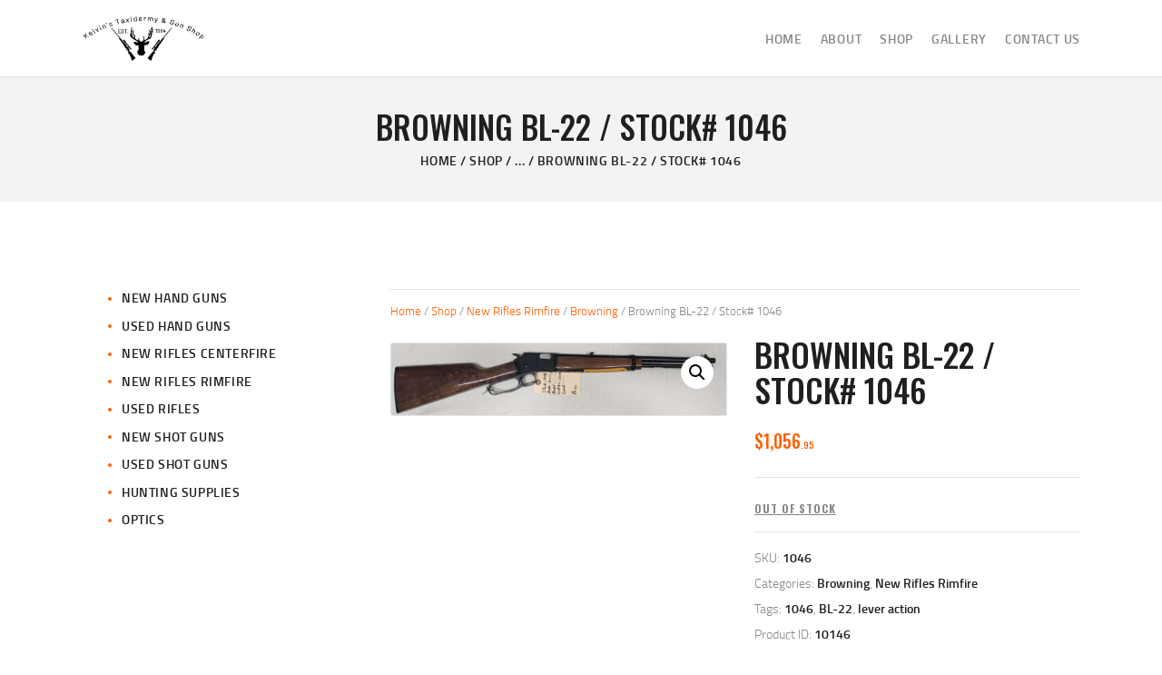

--- FILE ---
content_type: text/html; charset=UTF-8
request_url: https://kelvinstaxidermyandgunshop.ca/shop/browning-bl-22-stock-1046/
body_size: 22319
content:
<!DOCTYPE html>
<html dir="ltr" lang="en-US" prefix="og: https://ogp.me/ns#" class="no-js scheme_default">
<head>
			<meta charset="UTF-8">
		<meta name="viewport" content="width=device-width, initial-scale=1, maximum-scale=1">
		<meta name="format-detection" content="telephone=no">
		<link rel="profile" href="//gmpg.org/xfn/11">
		<link rel="pingback" href="https://kelvinstaxidermyandgunshop.ca/xmlrpc.php">
		<title>Browning BL-22 / Stock# 1046 - Kelvin's Taxidermy &amp; Gun Shop</title>

		<!-- All in One SEO 4.5.8 - aioseo.com -->
		<meta name="description" content="Browning BL-22 Micro Midas Lever Action Walnut gloss finish 16 1/4” blued barrel and receiver New" />
		<meta name="robots" content="max-image-preview:large" />
		<link rel="canonical" href="https://kelvinstaxidermyandgunshop.ca/shop/browning-bl-22-stock-1046/" />
		<meta name="generator" content="All in One SEO (AIOSEO) 4.5.8" />
		<meta property="og:locale" content="en_US" />
		<meta property="og:site_name" content="Kelvin&#039;s Taxidermy &amp; Gun Shop - Taxidermy Goods &amp; Sports Supplies" />
		<meta property="og:type" content="article" />
		<meta property="og:title" content="Browning BL-22 / Stock# 1046 - Kelvin&#039;s Taxidermy &amp; Gun Shop" />
		<meta property="og:description" content="Browning BL-22 Micro Midas Lever Action Walnut gloss finish 16 1/4” blued barrel and receiver New" />
		<meta property="og:url" content="https://kelvinstaxidermyandgunshop.ca/shop/browning-bl-22-stock-1046/" />
		<meta property="og:image" content="https://kelvinstaxidermyandgunshop.ca/wp-content/uploads/2022/03/cropped-Kelvins-Taxidermy-and-Gun-Shop-1.jpg" />
		<meta property="og:image:secure_url" content="https://kelvinstaxidermyandgunshop.ca/wp-content/uploads/2022/03/cropped-Kelvins-Taxidermy-and-Gun-Shop-1.jpg" />
		<meta property="og:image:width" content="928" />
		<meta property="og:image:height" content="335" />
		<meta property="article:published_time" content="2023-06-06T18:05:01+00:00" />
		<meta property="article:modified_time" content="2025-02-08T18:48:01+00:00" />
		<meta property="article:publisher" content="https://www.facebook.com/kelvinstaxidermyandgunshop/" />
		<meta name="twitter:card" content="summary" />
		<meta name="twitter:title" content="Browning BL-22 / Stock# 1046 - Kelvin&#039;s Taxidermy &amp; Gun Shop" />
		<meta name="twitter:description" content="Browning BL-22 Micro Midas Lever Action Walnut gloss finish 16 1/4” blued barrel and receiver New" />
		<meta name="twitter:image" content="https://kelvinstaxidermyandgunshop.ca/wp-content/uploads/2022/03/cropped-Kelvins-Taxidermy-and-Gun-Shop-1.jpg" />
		<script type="application/ld+json" class="aioseo-schema">
			{"@context":"https:\/\/schema.org","@graph":[{"@type":"BreadcrumbList","@id":"https:\/\/kelvinstaxidermyandgunshop.ca\/shop\/browning-bl-22-stock-1046\/#breadcrumblist","itemListElement":[{"@type":"ListItem","@id":"https:\/\/kelvinstaxidermyandgunshop.ca\/#listItem","position":1,"name":"Home","item":"https:\/\/kelvinstaxidermyandgunshop.ca\/","nextItem":"https:\/\/kelvinstaxidermyandgunshop.ca\/shop\/browning-bl-22-stock-1046\/#listItem"},{"@type":"ListItem","@id":"https:\/\/kelvinstaxidermyandgunshop.ca\/shop\/browning-bl-22-stock-1046\/#listItem","position":2,"name":"Browning BL-22 \/ Stock# 1046","previousItem":"https:\/\/kelvinstaxidermyandgunshop.ca\/#listItem"}]},{"@type":"ItemPage","@id":"https:\/\/kelvinstaxidermyandgunshop.ca\/shop\/browning-bl-22-stock-1046\/#itempage","url":"https:\/\/kelvinstaxidermyandgunshop.ca\/shop\/browning-bl-22-stock-1046\/","name":"Browning BL-22 \/ Stock# 1046 - Kelvin's Taxidermy & Gun Shop","description":"Browning BL-22 Micro Midas Lever Action Walnut gloss finish 16 1\/4\u201d blued barrel and receiver New","inLanguage":"en-US","isPartOf":{"@id":"https:\/\/kelvinstaxidermyandgunshop.ca\/#website"},"breadcrumb":{"@id":"https:\/\/kelvinstaxidermyandgunshop.ca\/shop\/browning-bl-22-stock-1046\/#breadcrumblist"},"image":{"@type":"ImageObject","url":"https:\/\/kelvinstaxidermyandgunshop.ca\/wp-content\/uploads\/2023\/06\/1046.jpg","@id":"https:\/\/kelvinstaxidermyandgunshop.ca\/shop\/browning-bl-22-stock-1046\/#mainImage","width":1920,"height":411},"primaryImageOfPage":{"@id":"https:\/\/kelvinstaxidermyandgunshop.ca\/shop\/browning-bl-22-stock-1046\/#mainImage"},"datePublished":"2023-06-06T18:05:01+00:00","dateModified":"2025-02-08T18:48:01+00:00"},{"@type":"Organization","@id":"https:\/\/kelvinstaxidermyandgunshop.ca\/#organization","name":"Kelvin's Taxidermy & Gun Shop","url":"https:\/\/kelvinstaxidermyandgunshop.ca\/","logo":{"@type":"ImageObject","url":"https:\/\/kelvinstaxidermyandgunshop.ca\/wp-content\/uploads\/2022\/03\/cropped-Kelvins-Taxidermy-and-Gun-Shop-1.jpg","@id":"https:\/\/kelvinstaxidermyandgunshop.ca\/shop\/browning-bl-22-stock-1046\/#organizationLogo","width":928,"height":335},"image":{"@id":"https:\/\/kelvinstaxidermyandgunshop.ca\/#organizationLogo"},"sameAs":["https:\/\/www.facebook.com\/kelvinstaxidermyandgunshop\/"],"contactPoint":{"@type":"ContactPoint","telephone":"+19022732237","contactType":"Sales"}},{"@type":"WebSite","@id":"https:\/\/kelvinstaxidermyandgunshop.ca\/#website","url":"https:\/\/kelvinstaxidermyandgunshop.ca\/","name":"Kelvin's Taxidermy & Gun Shop","description":"Taxidermy Goods & Sports Supplies","inLanguage":"en-US","publisher":{"@id":"https:\/\/kelvinstaxidermyandgunshop.ca\/#organization"}}]}
		</script>
		<!-- All in One SEO -->

<link rel='dns-prefetch' href='//fonts.googleapis.com' />
<link rel="alternate" type="application/rss+xml" title="Kelvin&#039;s Taxidermy &amp; Gun Shop &raquo; Feed" href="https://kelvinstaxidermyandgunshop.ca/feed/" />
<link rel="alternate" type="application/rss+xml" title="Kelvin&#039;s Taxidermy &amp; Gun Shop &raquo; Comments Feed" href="https://kelvinstaxidermyandgunshop.ca/comments/feed/" />
<link rel="alternate" title="oEmbed (JSON)" type="application/json+oembed" href="https://kelvinstaxidermyandgunshop.ca/wp-json/oembed/1.0/embed?url=https%3A%2F%2Fkelvinstaxidermyandgunshop.ca%2Fshop%2Fbrowning-bl-22-stock-1046%2F" />
<link rel="alternate" title="oEmbed (XML)" type="text/xml+oembed" href="https://kelvinstaxidermyandgunshop.ca/wp-json/oembed/1.0/embed?url=https%3A%2F%2Fkelvinstaxidermyandgunshop.ca%2Fshop%2Fbrowning-bl-22-stock-1046%2F&#038;format=xml" />
<meta property="og:url" content="https://kelvinstaxidermyandgunshop.ca/shop/browning-bl-22-stock-1046/ "/>
			<meta property="og:title" content="Browning BL-22 / Stock# 1046" />
			<meta property="og:description" content="Browning BL-22 Micro Midas Lever Action Walnut gloss finish 16 1/4” blued barrel and receiver New" />  
			<meta property="og:type" content="article" />				<meta property="og:image" content="https://kelvinstaxidermyandgunshop.ca/wp-content/uploads/2023/06/1046.jpg"/>
						<!-- This site uses the Google Analytics by MonsterInsights plugin v8.23.1 - Using Analytics tracking - https://www.monsterinsights.com/ -->
							<script src="//www.googletagmanager.com/gtag/js?id=G-7NH6TFCPQ3"  data-cfasync="false" data-wpfc-render="false" type="text/javascript" async></script>
			<script data-cfasync="false" data-wpfc-render="false" type="text/javascript">
				var mi_version = '8.23.1';
				var mi_track_user = true;
				var mi_no_track_reason = '';
				
								var disableStrs = [
										'ga-disable-G-7NH6TFCPQ3',
									];

				/* Function to detect opted out users */
				function __gtagTrackerIsOptedOut() {
					for (var index = 0; index < disableStrs.length; index++) {
						if (document.cookie.indexOf(disableStrs[index] + '=true') > -1) {
							return true;
						}
					}

					return false;
				}

				/* Disable tracking if the opt-out cookie exists. */
				if (__gtagTrackerIsOptedOut()) {
					for (var index = 0; index < disableStrs.length; index++) {
						window[disableStrs[index]] = true;
					}
				}

				/* Opt-out function */
				function __gtagTrackerOptout() {
					for (var index = 0; index < disableStrs.length; index++) {
						document.cookie = disableStrs[index] + '=true; expires=Thu, 31 Dec 2099 23:59:59 UTC; path=/';
						window[disableStrs[index]] = true;
					}
				}

				if ('undefined' === typeof gaOptout) {
					function gaOptout() {
						__gtagTrackerOptout();
					}
				}
								window.dataLayer = window.dataLayer || [];

				window.MonsterInsightsDualTracker = {
					helpers: {},
					trackers: {},
				};
				if (mi_track_user) {
					function __gtagDataLayer() {
						dataLayer.push(arguments);
					}

					function __gtagTracker(type, name, parameters) {
						if (!parameters) {
							parameters = {};
						}

						if (parameters.send_to) {
							__gtagDataLayer.apply(null, arguments);
							return;
						}

						if (type === 'event') {
														parameters.send_to = monsterinsights_frontend.v4_id;
							var hookName = name;
							if (typeof parameters['event_category'] !== 'undefined') {
								hookName = parameters['event_category'] + ':' + name;
							}

							if (typeof MonsterInsightsDualTracker.trackers[hookName] !== 'undefined') {
								MonsterInsightsDualTracker.trackers[hookName](parameters);
							} else {
								__gtagDataLayer('event', name, parameters);
							}
							
						} else {
							__gtagDataLayer.apply(null, arguments);
						}
					}

					__gtagTracker('js', new Date());
					__gtagTracker('set', {
						'developer_id.dZGIzZG': true,
											});
										__gtagTracker('config', 'G-7NH6TFCPQ3', {"forceSSL":"true","link_attribution":"true"} );
															window.gtag = __gtagTracker;										(function () {
						/* https://developers.google.com/analytics/devguides/collection/analyticsjs/ */
						/* ga and __gaTracker compatibility shim. */
						var noopfn = function () {
							return null;
						};
						var newtracker = function () {
							return new Tracker();
						};
						var Tracker = function () {
							return null;
						};
						var p = Tracker.prototype;
						p.get = noopfn;
						p.set = noopfn;
						p.send = function () {
							var args = Array.prototype.slice.call(arguments);
							args.unshift('send');
							__gaTracker.apply(null, args);
						};
						var __gaTracker = function () {
							var len = arguments.length;
							if (len === 0) {
								return;
							}
							var f = arguments[len - 1];
							if (typeof f !== 'object' || f === null || typeof f.hitCallback !== 'function') {
								if ('send' === arguments[0]) {
									var hitConverted, hitObject = false, action;
									if ('event' === arguments[1]) {
										if ('undefined' !== typeof arguments[3]) {
											hitObject = {
												'eventAction': arguments[3],
												'eventCategory': arguments[2],
												'eventLabel': arguments[4],
												'value': arguments[5] ? arguments[5] : 1,
											}
										}
									}
									if ('pageview' === arguments[1]) {
										if ('undefined' !== typeof arguments[2]) {
											hitObject = {
												'eventAction': 'page_view',
												'page_path': arguments[2],
											}
										}
									}
									if (typeof arguments[2] === 'object') {
										hitObject = arguments[2];
									}
									if (typeof arguments[5] === 'object') {
										Object.assign(hitObject, arguments[5]);
									}
									if ('undefined' !== typeof arguments[1].hitType) {
										hitObject = arguments[1];
										if ('pageview' === hitObject.hitType) {
											hitObject.eventAction = 'page_view';
										}
									}
									if (hitObject) {
										action = 'timing' === arguments[1].hitType ? 'timing_complete' : hitObject.eventAction;
										hitConverted = mapArgs(hitObject);
										__gtagTracker('event', action, hitConverted);
									}
								}
								return;
							}

							function mapArgs(args) {
								var arg, hit = {};
								var gaMap = {
									'eventCategory': 'event_category',
									'eventAction': 'event_action',
									'eventLabel': 'event_label',
									'eventValue': 'event_value',
									'nonInteraction': 'non_interaction',
									'timingCategory': 'event_category',
									'timingVar': 'name',
									'timingValue': 'value',
									'timingLabel': 'event_label',
									'page': 'page_path',
									'location': 'page_location',
									'title': 'page_title',
									'referrer' : 'page_referrer',
								};
								for (arg in args) {
																		if (!(!args.hasOwnProperty(arg) || !gaMap.hasOwnProperty(arg))) {
										hit[gaMap[arg]] = args[arg];
									} else {
										hit[arg] = args[arg];
									}
								}
								return hit;
							}

							try {
								f.hitCallback();
							} catch (ex) {
							}
						};
						__gaTracker.create = newtracker;
						__gaTracker.getByName = newtracker;
						__gaTracker.getAll = function () {
							return [];
						};
						__gaTracker.remove = noopfn;
						__gaTracker.loaded = true;
						window['__gaTracker'] = __gaTracker;
					})();
									} else {
										console.log("");
					(function () {
						function __gtagTracker() {
							return null;
						}

						window['__gtagTracker'] = __gtagTracker;
						window['gtag'] = __gtagTracker;
					})();
									}
			</script>
				<!-- / Google Analytics by MonsterInsights -->
		<style id='wp-img-auto-sizes-contain-inline-css' type='text/css'>
img:is([sizes=auto i],[sizes^="auto," i]){contain-intrinsic-size:3000px 1500px}
/*# sourceURL=wp-img-auto-sizes-contain-inline-css */
</style>
<style id='wp-emoji-styles-inline-css' type='text/css'>

	img.wp-smiley, img.emoji {
		display: inline !important;
		border: none !important;
		box-shadow: none !important;
		height: 1em !important;
		width: 1em !important;
		margin: 0 0.07em !important;
		vertical-align: -0.1em !important;
		background: none !important;
		padding: 0 !important;
	}
/*# sourceURL=wp-emoji-styles-inline-css */
</style>
<link property="stylesheet" rel='stylesheet' id='wp-block-library-css' href='https://kelvinstaxidermyandgunshop.ca/wp-includes/css/dist/block-library/style.min.css?ver=6.9' type='text/css' media='all' />
<link property="stylesheet" rel='stylesheet' id='wc-blocks-style-css' href='https://kelvinstaxidermyandgunshop.ca/wp-content/plugins/woocommerce/assets/client/blocks/wc-blocks.css?ver=wc-10.4.3' type='text/css' media='all' />
<style id='global-styles-inline-css' type='text/css'>
:root{--wp--preset--aspect-ratio--square: 1;--wp--preset--aspect-ratio--4-3: 4/3;--wp--preset--aspect-ratio--3-4: 3/4;--wp--preset--aspect-ratio--3-2: 3/2;--wp--preset--aspect-ratio--2-3: 2/3;--wp--preset--aspect-ratio--16-9: 16/9;--wp--preset--aspect-ratio--9-16: 9/16;--wp--preset--color--black: #000000;--wp--preset--color--cyan-bluish-gray: #abb8c3;--wp--preset--color--white: #ffffff;--wp--preset--color--pale-pink: #f78da7;--wp--preset--color--vivid-red: #cf2e2e;--wp--preset--color--luminous-vivid-orange: #ff6900;--wp--preset--color--luminous-vivid-amber: #fcb900;--wp--preset--color--light-green-cyan: #7bdcb5;--wp--preset--color--vivid-green-cyan: #00d084;--wp--preset--color--pale-cyan-blue: #8ed1fc;--wp--preset--color--vivid-cyan-blue: #0693e3;--wp--preset--color--vivid-purple: #9b51e0;--wp--preset--gradient--vivid-cyan-blue-to-vivid-purple: linear-gradient(135deg,rgb(6,147,227) 0%,rgb(155,81,224) 100%);--wp--preset--gradient--light-green-cyan-to-vivid-green-cyan: linear-gradient(135deg,rgb(122,220,180) 0%,rgb(0,208,130) 100%);--wp--preset--gradient--luminous-vivid-amber-to-luminous-vivid-orange: linear-gradient(135deg,rgb(252,185,0) 0%,rgb(255,105,0) 100%);--wp--preset--gradient--luminous-vivid-orange-to-vivid-red: linear-gradient(135deg,rgb(255,105,0) 0%,rgb(207,46,46) 100%);--wp--preset--gradient--very-light-gray-to-cyan-bluish-gray: linear-gradient(135deg,rgb(238,238,238) 0%,rgb(169,184,195) 100%);--wp--preset--gradient--cool-to-warm-spectrum: linear-gradient(135deg,rgb(74,234,220) 0%,rgb(151,120,209) 20%,rgb(207,42,186) 40%,rgb(238,44,130) 60%,rgb(251,105,98) 80%,rgb(254,248,76) 100%);--wp--preset--gradient--blush-light-purple: linear-gradient(135deg,rgb(255,206,236) 0%,rgb(152,150,240) 100%);--wp--preset--gradient--blush-bordeaux: linear-gradient(135deg,rgb(254,205,165) 0%,rgb(254,45,45) 50%,rgb(107,0,62) 100%);--wp--preset--gradient--luminous-dusk: linear-gradient(135deg,rgb(255,203,112) 0%,rgb(199,81,192) 50%,rgb(65,88,208) 100%);--wp--preset--gradient--pale-ocean: linear-gradient(135deg,rgb(255,245,203) 0%,rgb(182,227,212) 50%,rgb(51,167,181) 100%);--wp--preset--gradient--electric-grass: linear-gradient(135deg,rgb(202,248,128) 0%,rgb(113,206,126) 100%);--wp--preset--gradient--midnight: linear-gradient(135deg,rgb(2,3,129) 0%,rgb(40,116,252) 100%);--wp--preset--font-size--small: 13px;--wp--preset--font-size--medium: 20px;--wp--preset--font-size--large: 36px;--wp--preset--font-size--x-large: 42px;--wp--preset--spacing--20: 0.44rem;--wp--preset--spacing--30: 0.67rem;--wp--preset--spacing--40: 1rem;--wp--preset--spacing--50: 1.5rem;--wp--preset--spacing--60: 2.25rem;--wp--preset--spacing--70: 3.38rem;--wp--preset--spacing--80: 5.06rem;--wp--preset--shadow--natural: 6px 6px 9px rgba(0, 0, 0, 0.2);--wp--preset--shadow--deep: 12px 12px 50px rgba(0, 0, 0, 0.4);--wp--preset--shadow--sharp: 6px 6px 0px rgba(0, 0, 0, 0.2);--wp--preset--shadow--outlined: 6px 6px 0px -3px rgb(255, 255, 255), 6px 6px rgb(0, 0, 0);--wp--preset--shadow--crisp: 6px 6px 0px rgb(0, 0, 0);}:where(.is-layout-flex){gap: 0.5em;}:where(.is-layout-grid){gap: 0.5em;}body .is-layout-flex{display: flex;}.is-layout-flex{flex-wrap: wrap;align-items: center;}.is-layout-flex > :is(*, div){margin: 0;}body .is-layout-grid{display: grid;}.is-layout-grid > :is(*, div){margin: 0;}:where(.wp-block-columns.is-layout-flex){gap: 2em;}:where(.wp-block-columns.is-layout-grid){gap: 2em;}:where(.wp-block-post-template.is-layout-flex){gap: 1.25em;}:where(.wp-block-post-template.is-layout-grid){gap: 1.25em;}.has-black-color{color: var(--wp--preset--color--black) !important;}.has-cyan-bluish-gray-color{color: var(--wp--preset--color--cyan-bluish-gray) !important;}.has-white-color{color: var(--wp--preset--color--white) !important;}.has-pale-pink-color{color: var(--wp--preset--color--pale-pink) !important;}.has-vivid-red-color{color: var(--wp--preset--color--vivid-red) !important;}.has-luminous-vivid-orange-color{color: var(--wp--preset--color--luminous-vivid-orange) !important;}.has-luminous-vivid-amber-color{color: var(--wp--preset--color--luminous-vivid-amber) !important;}.has-light-green-cyan-color{color: var(--wp--preset--color--light-green-cyan) !important;}.has-vivid-green-cyan-color{color: var(--wp--preset--color--vivid-green-cyan) !important;}.has-pale-cyan-blue-color{color: var(--wp--preset--color--pale-cyan-blue) !important;}.has-vivid-cyan-blue-color{color: var(--wp--preset--color--vivid-cyan-blue) !important;}.has-vivid-purple-color{color: var(--wp--preset--color--vivid-purple) !important;}.has-black-background-color{background-color: var(--wp--preset--color--black) !important;}.has-cyan-bluish-gray-background-color{background-color: var(--wp--preset--color--cyan-bluish-gray) !important;}.has-white-background-color{background-color: var(--wp--preset--color--white) !important;}.has-pale-pink-background-color{background-color: var(--wp--preset--color--pale-pink) !important;}.has-vivid-red-background-color{background-color: var(--wp--preset--color--vivid-red) !important;}.has-luminous-vivid-orange-background-color{background-color: var(--wp--preset--color--luminous-vivid-orange) !important;}.has-luminous-vivid-amber-background-color{background-color: var(--wp--preset--color--luminous-vivid-amber) !important;}.has-light-green-cyan-background-color{background-color: var(--wp--preset--color--light-green-cyan) !important;}.has-vivid-green-cyan-background-color{background-color: var(--wp--preset--color--vivid-green-cyan) !important;}.has-pale-cyan-blue-background-color{background-color: var(--wp--preset--color--pale-cyan-blue) !important;}.has-vivid-cyan-blue-background-color{background-color: var(--wp--preset--color--vivid-cyan-blue) !important;}.has-vivid-purple-background-color{background-color: var(--wp--preset--color--vivid-purple) !important;}.has-black-border-color{border-color: var(--wp--preset--color--black) !important;}.has-cyan-bluish-gray-border-color{border-color: var(--wp--preset--color--cyan-bluish-gray) !important;}.has-white-border-color{border-color: var(--wp--preset--color--white) !important;}.has-pale-pink-border-color{border-color: var(--wp--preset--color--pale-pink) !important;}.has-vivid-red-border-color{border-color: var(--wp--preset--color--vivid-red) !important;}.has-luminous-vivid-orange-border-color{border-color: var(--wp--preset--color--luminous-vivid-orange) !important;}.has-luminous-vivid-amber-border-color{border-color: var(--wp--preset--color--luminous-vivid-amber) !important;}.has-light-green-cyan-border-color{border-color: var(--wp--preset--color--light-green-cyan) !important;}.has-vivid-green-cyan-border-color{border-color: var(--wp--preset--color--vivid-green-cyan) !important;}.has-pale-cyan-blue-border-color{border-color: var(--wp--preset--color--pale-cyan-blue) !important;}.has-vivid-cyan-blue-border-color{border-color: var(--wp--preset--color--vivid-cyan-blue) !important;}.has-vivid-purple-border-color{border-color: var(--wp--preset--color--vivid-purple) !important;}.has-vivid-cyan-blue-to-vivid-purple-gradient-background{background: var(--wp--preset--gradient--vivid-cyan-blue-to-vivid-purple) !important;}.has-light-green-cyan-to-vivid-green-cyan-gradient-background{background: var(--wp--preset--gradient--light-green-cyan-to-vivid-green-cyan) !important;}.has-luminous-vivid-amber-to-luminous-vivid-orange-gradient-background{background: var(--wp--preset--gradient--luminous-vivid-amber-to-luminous-vivid-orange) !important;}.has-luminous-vivid-orange-to-vivid-red-gradient-background{background: var(--wp--preset--gradient--luminous-vivid-orange-to-vivid-red) !important;}.has-very-light-gray-to-cyan-bluish-gray-gradient-background{background: var(--wp--preset--gradient--very-light-gray-to-cyan-bluish-gray) !important;}.has-cool-to-warm-spectrum-gradient-background{background: var(--wp--preset--gradient--cool-to-warm-spectrum) !important;}.has-blush-light-purple-gradient-background{background: var(--wp--preset--gradient--blush-light-purple) !important;}.has-blush-bordeaux-gradient-background{background: var(--wp--preset--gradient--blush-bordeaux) !important;}.has-luminous-dusk-gradient-background{background: var(--wp--preset--gradient--luminous-dusk) !important;}.has-pale-ocean-gradient-background{background: var(--wp--preset--gradient--pale-ocean) !important;}.has-electric-grass-gradient-background{background: var(--wp--preset--gradient--electric-grass) !important;}.has-midnight-gradient-background{background: var(--wp--preset--gradient--midnight) !important;}.has-small-font-size{font-size: var(--wp--preset--font-size--small) !important;}.has-medium-font-size{font-size: var(--wp--preset--font-size--medium) !important;}.has-large-font-size{font-size: var(--wp--preset--font-size--large) !important;}.has-x-large-font-size{font-size: var(--wp--preset--font-size--x-large) !important;}
/*# sourceURL=global-styles-inline-css */
</style>

<style id='classic-theme-styles-inline-css' type='text/css'>
/*! This file is auto-generated */
.wp-block-button__link{color:#fff;background-color:#32373c;border-radius:9999px;box-shadow:none;text-decoration:none;padding:calc(.667em + 2px) calc(1.333em + 2px);font-size:1.125em}.wp-block-file__button{background:#32373c;color:#fff;text-decoration:none}
/*# sourceURL=/wp-includes/css/classic-themes.min.css */
</style>
<link property="stylesheet" rel='stylesheet' id='contact-form-7-css' href='https://kelvinstaxidermyandgunshop.ca/wp-content/plugins/contact-form-7/includes/css/styles.css?ver=5.9.2' type='text/css' media='all' />
<link property="stylesheet" rel='stylesheet' id='esg-plugin-settings-css' href='https://kelvinstaxidermyandgunshop.ca/wp-content/plugins/essential-grid/public/assets/css/settings.css?ver=3.0.13' type='text/css' media='all' />
<link property="stylesheet" rel='stylesheet' id='tp-fontello-css' href='https://kelvinstaxidermyandgunshop.ca/wp-content/plugins/essential-grid/public/assets/font/fontello/css/fontello.css?ver=3.0.13' type='text/css' media='all' />
<link property="stylesheet" rel='stylesheet' id='trx_addons-icons-css' href='https://kelvinstaxidermyandgunshop.ca/wp-content/plugins/trx_addons/css/font-icons/css/trx_addons_icons-embedded.css' type='text/css' media='all' />
<link property="stylesheet" rel='stylesheet' id='swiperslider-css' href='https://kelvinstaxidermyandgunshop.ca/wp-content/plugins/trx_addons/js/swiper/swiper.min.css' type='text/css' media='all' />
<link property="stylesheet" rel='stylesheet' id='magnific-popup-css' href='https://kelvinstaxidermyandgunshop.ca/wp-content/plugins/trx_addons/js/magnific/magnific-popup.min.css' type='text/css' media='all' />
<link property="stylesheet" rel='stylesheet' id='trx_addons-css' href='https://kelvinstaxidermyandgunshop.ca/wp-content/plugins/trx_addons/css/trx_addons.css' type='text/css' media='all' />
<link property="stylesheet" rel='stylesheet' id='trx_addons-animation-css' href='https://kelvinstaxidermyandgunshop.ca/wp-content/plugins/trx_addons/css/trx_addons.animation.css' type='text/css' media='all' />
<link property="stylesheet" rel='stylesheet' id='trx_socials-icons-css' href='https://kelvinstaxidermyandgunshop.ca/wp-content/plugins/trx_socials/assets/css/font_icons/css/trx_socials_icons.css' type='text/css' media='all' />
<link property="stylesheet" rel='stylesheet' id='trx_socials-widget_instagram-css' href='https://kelvinstaxidermyandgunshop.ca/wp-content/plugins/trx_socials/widgets/instagram/instagram.css' type='text/css' media='all' />
<link property="stylesheet" rel='stylesheet' id='photoswipe-css' href='https://kelvinstaxidermyandgunshop.ca/wp-content/plugins/woocommerce/assets/css/photoswipe/photoswipe.min.css?ver=10.4.3' type='text/css' media='all' />
<link property="stylesheet" rel='stylesheet' id='photoswipe-default-skin-css' href='https://kelvinstaxidermyandgunshop.ca/wp-content/plugins/woocommerce/assets/css/photoswipe/default-skin/default-skin.min.css?ver=10.4.3' type='text/css' media='all' />
<link property="stylesheet" rel='stylesheet' id='woocommerce-layout-css' href='https://kelvinstaxidermyandgunshop.ca/wp-content/plugins/woocommerce/assets/css/woocommerce-layout.css?ver=10.4.3' type='text/css' media='all' />
<link property="stylesheet" rel='stylesheet' id='woocommerce-smallscreen-css' href='https://kelvinstaxidermyandgunshop.ca/wp-content/plugins/woocommerce/assets/css/woocommerce-smallscreen.css?ver=10.4.3' type='text/css' media='only screen and (max-width: 768px)' />
<link property="stylesheet" rel='stylesheet' id='woocommerce-general-css' href='https://kelvinstaxidermyandgunshop.ca/wp-content/plugins/woocommerce/assets/css/woocommerce.css?ver=10.4.3' type='text/css' media='all' />
<style id='woocommerce-inline-inline-css' type='text/css'>
.woocommerce form .form-row .required { visibility: visible; }
/*# sourceURL=woocommerce-inline-inline-css */
</style>
<link property="stylesheet" rel='stylesheet' id='ywctm-frontend-css' href='https://kelvinstaxidermyandgunshop.ca/wp-content/plugins/yith-woocommerce-catalog-mode/assets/css/frontend.min.css?ver=2.32.0' type='text/css' media='all' />
<style id='ywctm-frontend-inline-css' type='text/css'>
form.cart button.single_add_to_cart_button, form.cart .quantity, table.variations, form.variations_form, .single_variation_wrap .variations_button, .widget.woocommerce.widget_shopping_cart{display: none !important}
/*# sourceURL=ywctm-frontend-inline-css */
</style>
<link property="stylesheet" rel='stylesheet' id='elementor-icons-css' href='https://kelvinstaxidermyandgunshop.ca/wp-content/plugins/elementor/assets/lib/eicons/css/elementor-icons.min.css?ver=5.29.0' type='text/css' media='all' />
<link property="stylesheet" rel='stylesheet' id='elementor-frontend-css' href='https://kelvinstaxidermyandgunshop.ca/wp-content/uploads/elementor/css/custom-frontend.min.css?ver=1711064926' type='text/css' media='all' />
<style id='elementor-frontend-inline-css' type='text/css'>
.elementor-kit-2319{--e-global-color-primary:#6EC1E4;--e-global-color-secondary:#54595F;--e-global-color-text:#7A7A7A;--e-global-color-accent:#61CE70;--e-global-typography-primary-font-family:"Roboto";--e-global-typography-primary-font-weight:600;--e-global-typography-secondary-font-family:"Roboto Slab";--e-global-typography-secondary-font-weight:400;--e-global-typography-text-font-family:"Roboto";--e-global-typography-text-font-weight:400;--e-global-typography-accent-font-family:"Roboto";--e-global-typography-accent-font-weight:500;}.elementor-section.elementor-section-boxed > .elementor-container{max-width:1200px;}.e-con{--container-max-width:1200px;}.elementor-widget:not(:last-child){margin-block-end:0px;}.elementor-element{--widgets-spacing:0px 0px;}{}h1.entry-title{display:var(--page-title-display);}@media(max-width:1023px){.elementor-section.elementor-section-boxed > .elementor-container{max-width:1024px;}.e-con{--container-max-width:1024px;}}@media(max-width:767px){.elementor-section.elementor-section-boxed > .elementor-container{max-width:767px;}.e-con{--container-max-width:767px;}}
/*# sourceURL=elementor-frontend-inline-css */
</style>
<link property="stylesheet" rel='stylesheet' id='swiper-css' href='https://kelvinstaxidermyandgunshop.ca/wp-content/plugins/elementor/assets/lib/swiper/v8/css/swiper.min.css?ver=8.4.5' type='text/css' media='all' />
<link property="stylesheet" rel='stylesheet' id='google-fonts-1-css' href='https://fonts.googleapis.com/css?family=Roboto%3A100%2C100italic%2C200%2C200italic%2C300%2C300italic%2C400%2C400italic%2C500%2C500italic%2C600%2C600italic%2C700%2C700italic%2C800%2C800italic%2C900%2C900italic%7CRoboto+Slab%3A100%2C100italic%2C200%2C200italic%2C300%2C300italic%2C400%2C400italic%2C500%2C500italic%2C600%2C600italic%2C700%2C700italic%2C800%2C800italic%2C900%2C900italic&#038;display=auto&#038;ver=6.9' type='text/css' media='all' />
<link property="stylesheet" rel='stylesheet' id='honor-font-Titillium-Web-css' href='https://kelvinstaxidermyandgunshop.ca/wp-content/themes/honor/css/font-face/Titillium-Web/stylesheet.css' type='text/css' media='all' />
<link property="stylesheet" rel='stylesheet' id='honor-font-google_fonts-css' href='https://fonts.googleapis.com/css?family=Oswald:400,400italic,500,500italic,700,700italic&#038;subset=latin,latin-ext' type='text/css' media='all' />
<link property="stylesheet" rel='stylesheet' id='fontello-icons-css' href='https://kelvinstaxidermyandgunshop.ca/wp-content/themes/honor/css/font-icons/css/fontello-embedded.css' type='text/css' media='all' />
<link property="stylesheet" rel='stylesheet' id='honor-main-css' href='https://kelvinstaxidermyandgunshop.ca/wp-content/themes/honor/style.css' type='text/css' media='all' />
<style id='honor-main-inline-css' type='text/css'>
.post-navigation .nav-previous a .nav-arrow { background-image: url(https://kelvinstaxidermyandgunshop.ca/wp-content/uploads/2023/06/1045-1-370x208.jpg); }.post-navigation .nav-next a .nav-arrow { background-image: url(https://kelvinstaxidermyandgunshop.ca/wp-content/uploads/2023/06/460-1-370x208.jpg); }
/*# sourceURL=honor-main-inline-css */
</style>
<link property="stylesheet" rel='stylesheet' id='honor-colors-css' href='https://kelvinstaxidermyandgunshop.ca/wp-content/themes/honor/css/__colors.css' type='text/css' media='all' />
<link property="stylesheet" rel='stylesheet' id='mediaelement-css' href='https://kelvinstaxidermyandgunshop.ca/wp-includes/js/mediaelement/mediaelementplayer-legacy.min.css?ver=4.2.17' type='text/css' media='all' />
<link property="stylesheet" rel='stylesheet' id='wp-mediaelement-css' href='https://kelvinstaxidermyandgunshop.ca/wp-includes/js/mediaelement/wp-mediaelement.min.css?ver=6.9' type='text/css' media='all' />
<link property="stylesheet" rel='stylesheet' id='trx_addons-responsive-css' href='https://kelvinstaxidermyandgunshop.ca/wp-content/plugins/trx_addons/css/trx_addons.responsive.css' type='text/css' media='all' />
<link property="stylesheet" rel='stylesheet' id='honor-responsive-css' href='https://kelvinstaxidermyandgunshop.ca/wp-content/themes/honor/css/responsive.css' type='text/css' media='all' />
<link rel="preconnect" href="https://fonts.gstatic.com/" crossorigin><script type="text/javascript" src="https://kelvinstaxidermyandgunshop.ca/wp-includes/js/jquery/jquery.min.js?ver=3.7.1" id="jquery-core-js"></script>
<script type="text/javascript" src="https://kelvinstaxidermyandgunshop.ca/wp-includes/js/jquery/jquery-migrate.min.js?ver=3.4.1" id="jquery-migrate-js"></script>
<script></script><link rel="https://api.w.org/" href="https://kelvinstaxidermyandgunshop.ca/wp-json/" /><link rel="alternate" title="JSON" type="application/json" href="https://kelvinstaxidermyandgunshop.ca/wp-json/wp/v2/product/10146" /><link rel="EditURI" type="application/rsd+xml" title="RSD" href="https://kelvinstaxidermyandgunshop.ca/xmlrpc.php?rsd" />
<meta name="generator" content="WordPress 6.9" />
<meta name="generator" content="WooCommerce 10.4.3" />
<link rel='shortlink' href='https://kelvinstaxidermyandgunshop.ca/?p=10146' />
	<noscript><style>.woocommerce-product-gallery{ opacity: 1 !important; }</style></noscript>
	<meta name="generator" content="Elementor 3.20.3; features: e_optimized_assets_loading, additional_custom_breakpoints, block_editor_assets_optimize, e_image_loading_optimization; settings: css_print_method-internal, google_font-enabled, font_display-auto">
<meta name="generator" content="Powered by WPBakery Page Builder - drag and drop page builder for WordPress."/>
<meta name="generator" content="Powered by Slider Revolution 6.5.9 - responsive, Mobile-Friendly Slider Plugin for WordPress with comfortable drag and drop interface." />
<link rel="icon" href="https://kelvinstaxidermyandgunshop.ca/wp-content/uploads/2022/03/cropped-Kelvins-Taxidermy-and-Gun-Shop-32x32.jpg" sizes="32x32" />
<link rel="icon" href="https://kelvinstaxidermyandgunshop.ca/wp-content/uploads/2022/03/cropped-Kelvins-Taxidermy-and-Gun-Shop-192x192.jpg" sizes="192x192" />
<link rel="apple-touch-icon" href="https://kelvinstaxidermyandgunshop.ca/wp-content/uploads/2022/03/cropped-Kelvins-Taxidermy-and-Gun-Shop-180x180.jpg" />
<meta name="msapplication-TileImage" content="https://kelvinstaxidermyandgunshop.ca/wp-content/uploads/2022/03/cropped-Kelvins-Taxidermy-and-Gun-Shop-270x270.jpg" />
<script type="text/javascript">function setREVStartSize(e){
			//window.requestAnimationFrame(function() {				 
				window.RSIW = window.RSIW===undefined ? window.innerWidth : window.RSIW;	
				window.RSIH = window.RSIH===undefined ? window.innerHeight : window.RSIH;	
				try {								
					var pw = document.getElementById(e.c).parentNode.offsetWidth,
						newh;
					pw = pw===0 || isNaN(pw) ? window.RSIW : pw;
					e.tabw = e.tabw===undefined ? 0 : parseInt(e.tabw);
					e.thumbw = e.thumbw===undefined ? 0 : parseInt(e.thumbw);
					e.tabh = e.tabh===undefined ? 0 : parseInt(e.tabh);
					e.thumbh = e.thumbh===undefined ? 0 : parseInt(e.thumbh);
					e.tabhide = e.tabhide===undefined ? 0 : parseInt(e.tabhide);
					e.thumbhide = e.thumbhide===undefined ? 0 : parseInt(e.thumbhide);
					e.mh = e.mh===undefined || e.mh=="" || e.mh==="auto" ? 0 : parseInt(e.mh,0);		
					if(e.layout==="fullscreen" || e.l==="fullscreen") 						
						newh = Math.max(e.mh,window.RSIH);					
					else{					
						e.gw = Array.isArray(e.gw) ? e.gw : [e.gw];
						for (var i in e.rl) if (e.gw[i]===undefined || e.gw[i]===0) e.gw[i] = e.gw[i-1];					
						e.gh = e.el===undefined || e.el==="" || (Array.isArray(e.el) && e.el.length==0)? e.gh : e.el;
						e.gh = Array.isArray(e.gh) ? e.gh : [e.gh];
						for (var i in e.rl) if (e.gh[i]===undefined || e.gh[i]===0) e.gh[i] = e.gh[i-1];
											
						var nl = new Array(e.rl.length),
							ix = 0,						
							sl;					
						e.tabw = e.tabhide>=pw ? 0 : e.tabw;
						e.thumbw = e.thumbhide>=pw ? 0 : e.thumbw;
						e.tabh = e.tabhide>=pw ? 0 : e.tabh;
						e.thumbh = e.thumbhide>=pw ? 0 : e.thumbh;					
						for (var i in e.rl) nl[i] = e.rl[i]<window.RSIW ? 0 : e.rl[i];
						sl = nl[0];									
						for (var i in nl) if (sl>nl[i] && nl[i]>0) { sl = nl[i]; ix=i;}															
						var m = pw>(e.gw[ix]+e.tabw+e.thumbw) ? 1 : (pw-(e.tabw+e.thumbw)) / (e.gw[ix]);					
						newh =  (e.gh[ix] * m) + (e.tabh + e.thumbh);
					}
					var el = document.getElementById(e.c);
					if (el!==null && el) el.style.height = newh+"px";					
					el = document.getElementById(e.c+"_wrapper");
					if (el!==null && el) {
						el.style.height = newh+"px";
						el.style.display = "block";
					}
				} catch(e){
					console.log("Failure at Presize of Slider:" + e)
				}					   
			//});
		  };</script>
<noscript><style> .wpb_animate_when_almost_visible { opacity: 1; }</style></noscript><style type="text/css" id="trx_addons-inline-styles-inline-css">.vc_custom_1599744000539{margin-bottom: 26px !important;}.vc_custom_1599744029431{margin-bottom: 26px !important;}.vc_custom_1599743957628{margin-bottom: 26px !important;}.vc_custom_1599744000539{margin-bottom: 26px !important;}.vc_custom_1599744029431{margin-bottom: 26px !important;}.vc_custom_1599743957628{margin-bottom: 26px !important;}.vc_custom_1599744000539{margin-bottom: 26px !important;}.vc_custom_1599744029431{margin-bottom: 26px !important;}.vc_custom_1599743957628{margin-bottom: 26px !important;}</style><style id="wpforms-css-vars-root">
				:root {
					--wpforms-field-border-radius: 3px;
--wpforms-field-border-style: solid;
--wpforms-field-border-size: 1px;
--wpforms-field-background-color: #ffffff;
--wpforms-field-border-color: rgba( 0, 0, 0, 0.25 );
--wpforms-field-border-color-spare: rgba( 0, 0, 0, 0.25 );
--wpforms-field-text-color: rgba( 0, 0, 0, 0.7 );
--wpforms-field-menu-color: #ffffff;
--wpforms-label-color: rgba( 0, 0, 0, 0.85 );
--wpforms-label-sublabel-color: rgba( 0, 0, 0, 0.55 );
--wpforms-label-error-color: #d63637;
--wpforms-button-border-radius: 3px;
--wpforms-button-border-style: none;
--wpforms-button-border-size: 1px;
--wpforms-button-background-color: #066aab;
--wpforms-button-border-color: #066aab;
--wpforms-button-text-color: #ffffff;
--wpforms-page-break-color: #066aab;
--wpforms-background-image: none;
--wpforms-background-position: center center;
--wpforms-background-repeat: no-repeat;
--wpforms-background-size: cover;
--wpforms-background-width: 100px;
--wpforms-background-height: 100px;
--wpforms-background-color: rgba( 0, 0, 0, 0 );
--wpforms-background-url: none;
--wpforms-container-padding: 0px;
--wpforms-container-border-style: none;
--wpforms-container-border-width: 1px;
--wpforms-container-border-color: #000000;
--wpforms-container-border-radius: 3px;
--wpforms-field-size-input-height: 43px;
--wpforms-field-size-input-spacing: 15px;
--wpforms-field-size-font-size: 16px;
--wpforms-field-size-line-height: 19px;
--wpforms-field-size-padding-h: 14px;
--wpforms-field-size-checkbox-size: 16px;
--wpforms-field-size-sublabel-spacing: 5px;
--wpforms-field-size-icon-size: 1;
--wpforms-label-size-font-size: 16px;
--wpforms-label-size-line-height: 19px;
--wpforms-label-size-sublabel-font-size: 14px;
--wpforms-label-size-sublabel-line-height: 17px;
--wpforms-button-size-font-size: 17px;
--wpforms-button-size-height: 41px;
--wpforms-button-size-padding-h: 15px;
--wpforms-button-size-margin-top: 10px;
--wpforms-container-shadow-size-box-shadow: none;

				}
			</style><link property="stylesheet" rel='stylesheet' id='js_composer_front-css' href='//kelvinstaxidermyandgunshop.ca/wp-content/uploads/js_composer/js_composer_front_custom.css?ver=7.4' type='text/css' media='all' />
<link property="stylesheet" rel='stylesheet' id='rs-plugin-settings-css' href='https://kelvinstaxidermyandgunshop.ca/wp-content/plugins/revslider/public/assets/css/rs6.css?ver=6.5.9' type='text/css' media='all' />
<style id='rs-plugin-settings-inline-css' type='text/css'>
#rs-demo-id {}
/*# sourceURL=rs-plugin-settings-inline-css */
</style>
</head>

<body data-rsssl=1 class="wp-singular product-template-default single single-product postid-10146 wp-custom-logo wp-theme-honor theme-honor woocommerce woocommerce-page woocommerce-no-js body_tag scheme_default blog_mode_shop body_style_wide  is_stream blog_style_excerpt sidebar_show sidebar_left trx_addons_present header_type_default header_style_header-default header_position_default menu_style_top no_layout wpb-js-composer js-comp-ver-7.4 vc_responsive elementor-default elementor-kit-2319">
    
	
	<div class="body_wrap">

		<div class="page_wrap"><header class="top_panel top_panel_default without_bg_image with_featured_image"><div class="top_panel_navi sc_layouts_row sc_layouts_row_type_compact sc_layouts_row_fixed sc_layouts_row_fixed_always sc_layouts_row_delimiter">
	<div class="content_wrap">
		<div class="columns_wrap columns_fluid">
			<div class="sc_layouts_column sc_layouts_column_align_left sc_layouts_column_icons_position_left sc_layouts_column_fluid column-1_4">
				<div class="sc_layouts_item"><a class="sc_layouts_logo" href="https://kelvinstaxidermyandgunshop.ca/"><img src="//kelvinstaxidermyandgunshop.ca/wp-content/uploads/2022/03/cropped-Kelvins-Taxidermy-and-Gun-Shop-1.jpg" alt="Kelvin&#039;s Taxidermy &amp; Gun Shop" width="928" height="335"></a></div>
			</div><div class="sc_layouts_column sc_layouts_column_align_right sc_layouts_column_icons_position_left sc_layouts_column_fluid column-3_4">
				<div class="sc_layouts_item">
					<nav itemscope itemtype="//schema.org/SiteNavigationElement" class="menu_main_nav_area sc_layouts_menu sc_layouts_menu_default sc_layouts_hide_on_mobile"><ul id="menu_main" class="sc_layouts_menu_nav menu_main_nav"><li id="menu-item-146" class="menu-item menu-item-type-custom menu-item-object-custom menu-item-home menu-item-146"><a href="https://kelvinstaxidermyandgunshop.ca/"><span>Home</span></a></li><li id="menu-item-139" class="menu-item menu-item-type-custom menu-item-object-custom menu-item-139"><a href="https://kelvinstaxidermyandgunshop.ca/about"><span>About</span></a></li><li id="menu-item-2270" class="menu-item menu-item-type-custom menu-item-object-custom menu-item-has-children menu-item-has-children-layout menu-item-2270"><a href="https://kelvinstaxidermyandgunshop.ca/shop/"><span>Shop</span></a><ul class="sc_layouts_submenu" style="display: none;"><li class="sc_layouts_submenu_wrap"><div class="vc_row wpb_row vc_row-fluid"><div class="wpb_column vc_column_container vc_col-sm-6 sc_layouts_column_icons_position_left"><div class="vc_column-inner"><div class="wpb_wrapper"><div class="sc_layouts_item"><div id="sc_title_2121963044"
		class="sc_title color_style_default sc_title_default  vc_custom_1599744000539"><h4 class="sc_item_title sc_title_title sc_align_left sc_item_title_style_default sc_item_title_tag">Categories</h4></div><!-- /.sc_title --></div><div class="sc_layouts_item"><nav itemscope itemtype="//schema.org/SiteNavigationElement" class="sc_layouts_menu sc_layouts_menu_default sc_layouts_menu_dir_vertical menu_hover_fade" id="sc_layouts_menu_91154793"		><ul id="sc_layouts_menu_1653065937" class="sc_layouts_menu_nav"><li id="menu-item-2282" class="menu-item menu-item-type-taxonomy menu-item-object-product_cat menu-item-2282"><a href="https://kelvinstaxidermyandgunshop.ca/product-category/new-hand-guns/"><span>New Hand Guns</span></a></li><li id="menu-item-5309" class="menu-item menu-item-type-taxonomy menu-item-object-product_cat menu-item-5309"><a href="https://kelvinstaxidermyandgunshop.ca/product-category/used-hand-guns/"><span>Used Hand Guns</span></a></li><li id="menu-item-5256" class="menu-item menu-item-type-custom menu-item-object-custom menu-item-5256"><a href="https://kelvinstaxidermyandgunshop.ca/product-category/new-rifles-centerfire/"><span>New Rifles CenterFire</span></a></li><li id="menu-item-11186" class="menu-item menu-item-type-custom menu-item-object-custom menu-item-11186"><a href="https://kelvinstaxidermyandgunshop.ca/product-category/new-rifles/"><span>New Rifles Rimfire</span></a></li><li id="menu-item-5257" class="menu-item menu-item-type-custom menu-item-object-custom menu-item-5257"><a href="https://kelvinstaxidermyandgunshop.ca/product-category/used-rifles/"><span>Used Rifles</span></a></li><li id="menu-item-5258" class="menu-item menu-item-type-custom menu-item-object-custom menu-item-5258"><a href="https://kelvinstaxidermyandgunshop.ca/product-category/new-shot-guns/"><span>New Shot Guns</span></a></li><li id="menu-item-5259" class="menu-item menu-item-type-custom menu-item-object-custom menu-item-5259"><a href="https://kelvinstaxidermyandgunshop.ca/product-category/used-shot-guns/"><span>Used Shot Guns</span></a></li><li id="menu-item-5260" class="menu-item menu-item-type-custom menu-item-object-custom menu-item-5260"><a href="https://kelvinstaxidermyandgunshop.ca/product-category/hunting-supplies/"><span>Hunting Supplies</span></a></li><li id="menu-item-5281" class="menu-item menu-item-type-custom menu-item-object-custom menu-item-5281"><a href="https://kelvinstaxidermyandgunshop.ca/product-category/optics/"><span>Optics</span></a></li></ul></nav><!-- /.sc_layouts_menu --></div></div></div></div><div class="wpb_column vc_column_container vc_col-sm-6 sc_layouts_column_icons_position_left"><div class="vc_column-inner"><div class="wpb_wrapper"><div class="sc_layouts_item"><div id="sc_title_402390172"
		class="sc_title color_style_default sc_title_default  vc_custom_1599744029431"><h4 class="sc_item_title sc_title_title sc_align_left sc_item_title_style_default sc_item_title_tag">Recent Products</h4></div><!-- /.sc_title --></div><div class="sc_layouts_item"><div id="widget_slider_1736415547" class="widget_area sc_widget_slider vc_widget_slider wpb_content_element"><aside id="widget_slider_1736415547_widget" class="widget widget_slider">			<div class="slider_wrap slider_engine_swiper">
				<div id="widget_slider_1736415547_outer" class="slider_outer slider_swiper_outer slider_style_modern slider_outer_direction_horizontal slider_outer_one slider_outer_pagination slider_outer_pagination_bullets slider_outer_pagination_pos_bottom slider_outer_nocontrols slider_outer_titles_bottom"><div id="widget_slider_1736415547_swiper" class="slider_container slider_swiper swiper-slider-container slider_nocontrols slider_titles_bottom slider_resize slider_height_auto slider_direction_horizontal slider_pagination slider_pagination_bullets slider_pagination_pos_bottom slider_one slider_type_bg" data-ratio="3:4" data-interval="7000" data-effect="slide" data-pagination="bullets" data-direction="horizontal" data-slides-per-view="1" data-slides-space="0" data-slides-min-width="150"><div class="slider-wrapper swiper-wrapper"><div  class="slider-slide swiper-slide" data-image="https://kelvinstaxidermyandgunshop.ca/wp-content/uploads/2026/01/2063.jpg" data-cats="&lt;a href=&quot;https://kelvinstaxidermyandgunshop.ca/?taxonomy=product_type&#038;term=simple&quot; title=&quot;View all posts in simple&quot;&gt;simple&lt;/a&gt;" data-title="Winchester Wildcat / Stock# 2063" data-date="January 23, 2026" style="background-image:url(https://kelvinstaxidermyandgunshop.ca/wp-content/uploads/2026/01/2063.jpg);"><div class="slide_overlay slide_overlay_small"></div><div class="slide_info slide_info_small"><h3 class="slide_title"><a href="https://kelvinstaxidermyandgunshop.ca/shop/winchester-wildcat-stock-2063/">Winchester Wildcat / Stock# 2063</a></h3><div class="slide_cats"><a href="https://kelvinstaxidermyandgunshop.ca/?taxonomy=product_type&#038;term=simple" title="View all posts in simple">simple</a></div></div></div><div  class="slider-slide swiper-slide" data-image="https://kelvinstaxidermyandgunshop.ca/wp-content/uploads/2026/01/2062.jpg" data-cats="&lt;a href=&quot;https://kelvinstaxidermyandgunshop.ca/?taxonomy=product_type&#038;term=simple&quot; title=&quot;View all posts in simple&quot;&gt;simple&lt;/a&gt;" data-title="Stevens 20ga #2062" data-date="January 21, 2026" style="background-image:url(https://kelvinstaxidermyandgunshop.ca/wp-content/uploads/2026/01/2062.jpg);"><div class="slide_overlay slide_overlay_small"></div><div class="slide_info slide_info_small"><h3 class="slide_title"><a href="https://kelvinstaxidermyandgunshop.ca/shop/stevens-20ga-2062/">Stevens 20ga #2062</a></h3><div class="slide_cats"><a href="https://kelvinstaxidermyandgunshop.ca/?taxonomy=product_type&#038;term=simple" title="View all posts in simple">simple</a></div></div></div><div  class="slider-slide swiper-slide" data-image="https://kelvinstaxidermyandgunshop.ca/wp-content/uploads/2026/01/2061.jpg" data-cats="&lt;a href=&quot;https://kelvinstaxidermyandgunshop.ca/?taxonomy=product_type&#038;term=simple&quot; title=&quot;View all posts in simple&quot;&gt;simple&lt;/a&gt;" data-title="Weatherby 12ga #2061" data-date="January 21, 2026" style="background-image:url(https://kelvinstaxidermyandgunshop.ca/wp-content/uploads/2026/01/2061.jpg);"><div class="slide_overlay slide_overlay_small"></div><div class="slide_info slide_info_small"><h3 class="slide_title"><a href="https://kelvinstaxidermyandgunshop.ca/shop/weatherby-12ga-2061/">Weatherby 12ga #2061</a></h3><div class="slide_cats"><a href="https://kelvinstaxidermyandgunshop.ca/?taxonomy=product_type&#038;term=simple" title="View all posts in simple">simple</a></div></div></div></div><!-- /.slider-wrapper --><div class="slider_pagination_wrap swiper-pagination"></div></div><!-- /.slider_container --></div><!-- /.slider_outer -->			</div>
			</aside></div></div></div></div></div></div><div class="vc_row wpb_row vc_row-fluid sc_layouts_hide_on_desktop sc_layouts_hide_on_notebook sc_layouts_hide_on_tablet sc_layouts_hide_on_mobile"><div class="wpb_column vc_column_container vc_col-sm-12 sc_layouts_column_icons_position_left"><div class="vc_column-inner"><div class="wpb_wrapper"><div class="sc_layouts_item"><div id="sc_title_612632451"
		class="sc_title color_style_default sc_title_default  vc_custom_1599743957628"><h4 class="sc_item_title sc_title_title sc_align_left sc_item_title_style_default sc_item_title_tag">Shop Pages</h4></div><!-- /.sc_title --></div><div class="sc_layouts_item"><nav itemscope itemtype="//schema.org/SiteNavigationElement" class="sc_layouts_menu sc_layouts_menu_default sc_layouts_menu_dir_vertical menu_hover_fade" id="sc_layouts_menu_362199811"		><ul id="sc_layouts_menu_938517697" class="sc_layouts_menu_nav"><li id="menu-item-7141" class="menu-item menu-item-type-post_type menu-item-object-page current_page_parent menu-item-7141"><a href="https://kelvinstaxidermyandgunshop.ca/shop/"><span>Shop</span></a></li><li id="menu-item-7142" class="menu-item menu-item-type-custom menu-item-object-custom menu-item-7142"><a href="/cart/"><span>Shopping Cart</span></a></li><li id="menu-item-7143" class="menu-item menu-item-type-custom menu-item-object-custom menu-item-7143"><a href="/checkout/"><span>Checkout</span></a></li></ul></nav><!-- /.sc_layouts_menu --></div></div></div></div></div></li></ul></li><li id="menu-item-144" class="menu-item menu-item-type-custom menu-item-object-custom menu-item-144"><a href="https://kelvinstaxidermyandgunshop.ca/gallery/"><span>Gallery</span></a></li><li id="menu-item-110" class="menu-item menu-item-type-post_type menu-item-object-page menu-item-110"><a href="https://kelvinstaxidermyandgunshop.ca/contact-us/"><span>Contact Us</span></a></li></ul></nav>					<div class="sc_layouts_iconed_text sc_layouts_menu_mobile_button">
						<a class="sc_layouts_item_link sc_layouts_iconed_text_link" href="#">
							<span class="sc_layouts_item_icon sc_layouts_iconed_text_icon trx_addons_icon-menu"></span>
						</a>
					</div>
				</div>
			</div>
		</div><!-- /.columns_wrap -->
	</div><!-- /.content_wrap -->
</div><!-- /.top_panel_navi -->	<div class="top_panel_title sc_layouts_row sc_layouts_row_type_normal">
		<div class="content_wrap">
			<div class="sc_layouts_column sc_layouts_column_align_center">
				<div class="sc_layouts_item">
					<div class="sc_layouts_title sc_align_center">
						<div class="sc_layouts_title_title">							<h1 itemprop="headline" class="sc_layouts_title_caption">Browning BL-22 / Stock# 1046</h1>
							</div><div class="sc_layouts_title_breadcrumbs"><div class="breadcrumbs"><a class="breadcrumbs_item home" href="https://kelvinstaxidermyandgunshop.ca/">Home</a><span class="breadcrumbs_delimiter"></span><a href="https://kelvinstaxidermyandgunshop.ca/shop/">Shop</a><span class="breadcrumbs_delimiter"></span>...<span class="breadcrumbs_delimiter"></span><span class="breadcrumbs_item current">Browning BL-22 / Stock# 1046</span></div></div>
					</div>
				</div>
			</div>
		</div>
	</div>
	</header><div class="menu_mobile_overlay"></div>
<div class="menu_mobile menu_mobile_fullscreen scheme_dark">
	<div class="menu_mobile_inner">
		<a class="menu_mobile_close icon-cancel"></a><a class="sc_layouts_logo" href="https://kelvinstaxidermyandgunshop.ca/"><span class="logo_text">Kelvin&#039;s Taxidermy &amp; Gun Shop</span><span class="logo_slogan">Taxidermy Goods &amp; Sports Supplies</span></a><nav itemscope itemtype="//schema.org/SiteNavigationElement" class="menu_mobile_nav_area"><ul id="menu_mobile" class=" menu_mobile_nav"><li class="menu-item menu-item-type-custom menu-item-object-custom menu-item-home menu-item-146"><a href="https://kelvinstaxidermyandgunshop.ca/"><span>Home</span></a></li><li class="menu-item menu-item-type-custom menu-item-object-custom menu-item-139"><a href="https://kelvinstaxidermyandgunshop.ca/about"><span>About</span></a></li><li class="menu-item menu-item-type-custom menu-item-object-custom menu-item-has-children menu-item-has-children-layout menu-item-2270"><a href="https://kelvinstaxidermyandgunshop.ca/shop/"><span>Shop</span></a><ul class="sc_layouts_submenu" style="display: none;"><li class="sc_layouts_submenu_wrap"><div class="vc_row wpb_row vc_row-fluid"><div class="wpb_column vc_column_container vc_col-sm-6 sc_layouts_column_icons_position_left"><div class="vc_column-inner"><div class="wpb_wrapper"><div class="sc_layouts_item"><div id="sc_title_385202078"
		class="sc_title color_style_default sc_title_default  vc_custom_1599744000539"><h4 class="sc_item_title sc_title_title sc_align_left sc_item_title_style_default sc_item_title_tag">Categories</h4></div><!-- /.sc_title --></div><div class="sc_layouts_item"><nav itemscope itemtype="//schema.org/SiteNavigationElement" class="sc_layouts_menu sc_layouts_menu_default sc_layouts_menu_dir_vertical menu_hover_fade" id="sc_layouts_menu_694081672"		><ul id="sc_layouts_menu_1653065937" class=""><li id="menu_mobile-item-2282" class="menu-item menu-item-type-taxonomy menu-item-object-product_cat menu-item-2282"><a href="https://kelvinstaxidermyandgunshop.ca/product-category/new-hand-guns/"><span>New Hand Guns</span></a></li><li id="menu_mobile-item-5309" class="menu-item menu-item-type-taxonomy menu-item-object-product_cat menu-item-5309"><a href="https://kelvinstaxidermyandgunshop.ca/product-category/used-hand-guns/"><span>Used Hand Guns</span></a></li><li id="menu_mobile-item-5256" class="menu-item menu-item-type-custom menu-item-object-custom menu-item-5256"><a href="https://kelvinstaxidermyandgunshop.ca/product-category/new-rifles-centerfire/"><span>New Rifles CenterFire</span></a></li><li id="menu_mobile-item-11186" class="menu-item menu-item-type-custom menu-item-object-custom menu-item-11186"><a href="https://kelvinstaxidermyandgunshop.ca/product-category/new-rifles/"><span>New Rifles Rimfire</span></a></li><li id="menu_mobile-item-5257" class="menu-item menu-item-type-custom menu-item-object-custom menu-item-5257"><a href="https://kelvinstaxidermyandgunshop.ca/product-category/used-rifles/"><span>Used Rifles</span></a></li><li id="menu_mobile-item-5258" class="menu-item menu-item-type-custom menu-item-object-custom menu-item-5258"><a href="https://kelvinstaxidermyandgunshop.ca/product-category/new-shot-guns/"><span>New Shot Guns</span></a></li><li id="menu_mobile-item-5259" class="menu-item menu-item-type-custom menu-item-object-custom menu-item-5259"><a href="https://kelvinstaxidermyandgunshop.ca/product-category/used-shot-guns/"><span>Used Shot Guns</span></a></li><li id="menu_mobile-item-5260" class="menu-item menu-item-type-custom menu-item-object-custom menu-item-5260"><a href="https://kelvinstaxidermyandgunshop.ca/product-category/hunting-supplies/"><span>Hunting Supplies</span></a></li><li id="menu_mobile-item-5281" class="menu-item menu-item-type-custom menu-item-object-custom menu-item-5281"><a href="https://kelvinstaxidermyandgunshop.ca/product-category/optics/"><span>Optics</span></a></li></ul></nav><!-- /.sc_layouts_menu --></div></div></div></div><div class="wpb_column vc_column_container vc_col-sm-6 sc_layouts_column_icons_position_left"><div class="vc_column-inner"><div class="wpb_wrapper"><div class="sc_layouts_item"><div id="sc_title_1938378938"
		class="sc_title color_style_default sc_title_default  vc_custom_1599744029431"><h4 class="sc_item_title sc_title_title sc_align_left sc_item_title_style_default sc_item_title_tag">Recent Products</h4></div><!-- /.sc_title --></div><div class="sc_layouts_item"><div id="widget_slider_104316762" class="widget_area sc_widget_slider vc_widget_slider wpb_content_element"><aside id="widget_slider_104316762_widget" class="widget widget_slider">			<div class="slider_wrap slider_engine_swiper">
				<div id="widget_slider_104316762_outer" class="slider_outer slider_swiper_outer slider_style_modern slider_outer_direction_horizontal slider_outer_one slider_outer_pagination slider_outer_pagination_bullets slider_outer_pagination_pos_bottom slider_outer_nocontrols slider_outer_titles_bottom"><div id="widget_slider_104316762_swiper" class="slider_container slider_swiper swiper-slider-container slider_nocontrols slider_titles_bottom slider_resize slider_height_auto slider_direction_horizontal slider_pagination slider_pagination_bullets slider_pagination_pos_bottom slider_one slider_type_bg" data-ratio="3:4" data-interval="7000" data-effect="slide" data-pagination="bullets" data-direction="horizontal" data-slides-per-view="1" data-slides-space="0" data-slides-min-width="150"><div class="slider-wrapper swiper-wrapper"><div  class="slider-slide swiper-slide" data-image="https://kelvinstaxidermyandgunshop.ca/wp-content/uploads/2026/01/2063.jpg" data-cats="&lt;a href=&quot;https://kelvinstaxidermyandgunshop.ca/?taxonomy=product_type&#038;term=simple&quot; title=&quot;View all posts in simple&quot;&gt;simple&lt;/a&gt;" data-title="Winchester Wildcat / Stock# 2063" data-date="January 23, 2026" style="background-image:url(https://kelvinstaxidermyandgunshop.ca/wp-content/uploads/2026/01/2063.jpg);"><div class="slide_overlay slide_overlay_small"></div><div class="slide_info slide_info_small"><h3 class="slide_title"><a href="https://kelvinstaxidermyandgunshop.ca/shop/winchester-wildcat-stock-2063/">Winchester Wildcat / Stock# 2063</a></h3><div class="slide_cats"><a href="https://kelvinstaxidermyandgunshop.ca/?taxonomy=product_type&#038;term=simple" title="View all posts in simple">simple</a></div></div></div><div  class="slider-slide swiper-slide" data-image="https://kelvinstaxidermyandgunshop.ca/wp-content/uploads/2026/01/2062.jpg" data-cats="&lt;a href=&quot;https://kelvinstaxidermyandgunshop.ca/?taxonomy=product_type&#038;term=simple&quot; title=&quot;View all posts in simple&quot;&gt;simple&lt;/a&gt;" data-title="Stevens 20ga #2062" data-date="January 21, 2026" style="background-image:url(https://kelvinstaxidermyandgunshop.ca/wp-content/uploads/2026/01/2062.jpg);"><div class="slide_overlay slide_overlay_small"></div><div class="slide_info slide_info_small"><h3 class="slide_title"><a href="https://kelvinstaxidermyandgunshop.ca/shop/stevens-20ga-2062/">Stevens 20ga #2062</a></h3><div class="slide_cats"><a href="https://kelvinstaxidermyandgunshop.ca/?taxonomy=product_type&#038;term=simple" title="View all posts in simple">simple</a></div></div></div><div  class="slider-slide swiper-slide" data-image="https://kelvinstaxidermyandgunshop.ca/wp-content/uploads/2026/01/2061.jpg" data-cats="&lt;a href=&quot;https://kelvinstaxidermyandgunshop.ca/?taxonomy=product_type&#038;term=simple&quot; title=&quot;View all posts in simple&quot;&gt;simple&lt;/a&gt;" data-title="Weatherby 12ga #2061" data-date="January 21, 2026" style="background-image:url(https://kelvinstaxidermyandgunshop.ca/wp-content/uploads/2026/01/2061.jpg);"><div class="slide_overlay slide_overlay_small"></div><div class="slide_info slide_info_small"><h3 class="slide_title"><a href="https://kelvinstaxidermyandgunshop.ca/shop/weatherby-12ga-2061/">Weatherby 12ga #2061</a></h3><div class="slide_cats"><a href="https://kelvinstaxidermyandgunshop.ca/?taxonomy=product_type&#038;term=simple" title="View all posts in simple">simple</a></div></div></div></div><!-- /.slider-wrapper --><div class="slider_pagination_wrap swiper-pagination"></div></div><!-- /.slider_container --></div><!-- /.slider_outer -->			</div>
			</aside></div></div></div></div></div></div><div class="vc_row wpb_row vc_row-fluid sc_layouts_hide_on_desktop sc_layouts_hide_on_notebook sc_layouts_hide_on_tablet "><div class="wpb_column vc_column_container vc_col-sm-12 sc_layouts_column_icons_position_left"><div class="vc_column-inner"><div class="wpb_wrapper"><div class="sc_layouts_item"><div id="sc_title_919700818"
		class="sc_title color_style_default sc_title_default  vc_custom_1599743957628"><h4 class="sc_item_title sc_title_title sc_align_left sc_item_title_style_default sc_item_title_tag">Shop Pages</h4></div><!-- /.sc_title --></div><div class="sc_layouts_item"><nav itemscope itemtype="//schema.org/SiteNavigationElement" class="sc_layouts_menu sc_layouts_menu_default sc_layouts_menu_dir_vertical menu_hover_fade" id="sc_layouts_menu_1964034509"		><ul id="sc_layouts_menu_938517697" class=""><li id="menu_mobile-item-7141" class="menu-item menu-item-type-post_type menu-item-object-page current_page_parent menu-item-7141"><a href="https://kelvinstaxidermyandgunshop.ca/shop/"><span>Shop</span></a></li><li id="menu_mobile-item-7142" class="menu-item menu-item-type-custom menu-item-object-custom menu-item-7142"><a href="/cart/"><span>Shopping Cart</span></a></li><li id="menu_mobile-item-7143" class="menu-item menu-item-type-custom menu-item-object-custom menu-item-7143"><a href="/checkout/"><span>Checkout</span></a></li></ul></nav><!-- /.sc_layouts_menu --></div></div></div></div></div></li></ul></li><li class="menu-item menu-item-type-custom menu-item-object-custom menu-item-144"><a href="https://kelvinstaxidermyandgunshop.ca/gallery/"><span>Gallery</span></a></li><li class="menu-item menu-item-type-post_type menu-item-object-page menu-item-110"><a href="https://kelvinstaxidermyandgunshop.ca/contact-us/"><span>Contact Us</span></a></li></ul></nav><div class="search_wrap search_style_normal search_mobile">
	<div class="search_form_wrap">
		<form role="search" method="get" class="search_form" action="https://kelvinstaxidermyandgunshop.ca/"><input type="text" class="search_field" placeholder="Search" value="" name="s"><button type="submit" class="search_submit trx_addons_icon-search"></button></form>
	</div>
	</div><div class="socials_mobile"><a target="_blank" href="https://www.facebook.com/kelvinstaxidermyandgunshop/" class="social_item social_item_style_icons social_item_type_icons"><span class="social_icon social_icon_facebook"><span class="icon-facebook"></span></span></a></div>	</div>
</div>

			<div class="page_content_wrap">

								<div class="content_wrap">
				
									

					<div class="content">
										

				<article class="post_item_single post_type_product">
			<nav class="woocommerce-breadcrumb" aria-label="Breadcrumb"><a href="https://kelvinstaxidermyandgunshop.ca">Home</a>&nbsp;&#47;&nbsp;<a href="https://kelvinstaxidermyandgunshop.ca/shop/">Shop</a>&nbsp;&#47;&nbsp;<a href="https://kelvinstaxidermyandgunshop.ca/product-category/new-rifles/">New Rifles Rimfire</a>&nbsp;&#47;&nbsp;<a href="https://kelvinstaxidermyandgunshop.ca/product-category/new-rifles/browning-new-rifles/">Browning</a>&nbsp;&#47;&nbsp;Browning BL-22 / Stock# 1046</nav>
					
			<div class="woocommerce-notices-wrapper"></div><div id="product-10146" class="product type-product post-10146 status-publish first outofstock product_cat-browning-new-rifles product_cat-new-rifles product_tag-1000 product_tag-bl-22 product_tag-lever-action has-post-thumbnail taxable shipping-taxable purchasable product-type-simple">

	<div class="woocommerce-product-gallery woocommerce-product-gallery--with-images woocommerce-product-gallery--columns-4 images" data-columns="4" style="opacity: 0; transition: opacity .25s ease-in-out;">
	<div class="woocommerce-product-gallery__wrapper">
		<div data-thumb="https://kelvinstaxidermyandgunshop.ca/wp-content/uploads/2023/06/1046-100x100.jpg" data-thumb-alt="Browning BL-22 / Stock# 1046" data-thumb-srcset="https://kelvinstaxidermyandgunshop.ca/wp-content/uploads/2023/06/1046-100x100.jpg 100w, https://kelvinstaxidermyandgunshop.ca/wp-content/uploads/2023/06/1046-150x150.jpg 150w, https://kelvinstaxidermyandgunshop.ca/wp-content/uploads/2023/06/1046-70x70.jpg 70w, https://kelvinstaxidermyandgunshop.ca/wp-content/uploads/2023/06/1046-170x170.jpg 170w, https://kelvinstaxidermyandgunshop.ca/wp-content/uploads/2023/06/1046-210x210.jpg 210w, https://kelvinstaxidermyandgunshop.ca/wp-content/uploads/2023/06/1046-362x362.jpg 362w, https://kelvinstaxidermyandgunshop.ca/wp-content/uploads/2023/06/1046-370x370.jpg 370w"  data-thumb-sizes="(max-width: 100px) 100vw, 100px" class="woocommerce-product-gallery__image"><a href="https://kelvinstaxidermyandgunshop.ca/wp-content/uploads/2023/06/1046.jpg"><img width="568" height="122" src="https://kelvinstaxidermyandgunshop.ca/wp-content/uploads/2023/06/1046-568x122.jpg" class="wp-post-image" alt="Browning BL-22 / Stock# 1046" data-caption="" data-src="https://kelvinstaxidermyandgunshop.ca/wp-content/uploads/2023/06/1046.jpg" data-large_image="https://kelvinstaxidermyandgunshop.ca/wp-content/uploads/2023/06/1046.jpg" data-large_image_width="1920" data-large_image_height="411" decoding="async" srcset="https://kelvinstaxidermyandgunshop.ca/wp-content/uploads/2023/06/1046-568x122.jpg 568w, https://kelvinstaxidermyandgunshop.ca/wp-content/uploads/2023/06/1046-300x64.jpg 300w, https://kelvinstaxidermyandgunshop.ca/wp-content/uploads/2023/06/1046-1024x219.jpg 1024w, https://kelvinstaxidermyandgunshop.ca/wp-content/uploads/2023/06/1046-768x164.jpg 768w, https://kelvinstaxidermyandgunshop.ca/wp-content/uploads/2023/06/1046-1536x329.jpg 1536w, https://kelvinstaxidermyandgunshop.ca/wp-content/uploads/2023/06/1046-370x79.jpg 370w, https://kelvinstaxidermyandgunshop.ca/wp-content/uploads/2023/06/1046-760x163.jpg 760w, https://kelvinstaxidermyandgunshop.ca/wp-content/uploads/2023/06/1046.jpg 1920w" sizes="(max-width: 568px) 100vw, 568px" /></a></div>	</div>
</div>

	<div class="summary entry-summary">
		<h1 class="product_title entry-title">Browning BL-22 / Stock# 1046</h1><p class="price"><span class="woocommerce-Price-amount amount"><bdi><span class="woocommerce-Price-currencySymbol">&#36;</span>1,056<span class="decimals">95</span></bdi></span></p>
<p class="stock out-of-stock">Out of stock</p>
<div class="product_meta">

	
	
		<span class="sku_wrapper">SKU: <span class="sku">1046</span></span>

	
	<span class="posted_in">Categories: <a href="https://kelvinstaxidermyandgunshop.ca/product-category/new-rifles/browning-new-rifles/" rel="tag">Browning</a>, <a href="https://kelvinstaxidermyandgunshop.ca/product-category/new-rifles/" rel="tag">New Rifles Rimfire</a></span>
	<span class="tagged_as">Tags: <a href="https://kelvinstaxidermyandgunshop.ca/product-tag/1046/" rel="tag">1046</a>, <a href="https://kelvinstaxidermyandgunshop.ca/product-tag/bl-22/" rel="tag">BL-22</a>, <a href="https://kelvinstaxidermyandgunshop.ca/product-tag/lever-action/" rel="tag">lever action</a></span>
	<span class="product_id">Product ID: <span>10146</span></span>
</div>
	</div>

	
	<div class="woocommerce-tabs wc-tabs-wrapper">
		<ul class="tabs wc-tabs" role="tablist">
							<li role="presentation" class="description_tab" id="tab-title-description">
					<a href="#tab-description" role="tab" aria-controls="tab-description">
						Description					</a>
				</li>
					</ul>
					<div class="woocommerce-Tabs-panel woocommerce-Tabs-panel--description panel entry-content wc-tab" id="tab-description" role="tabpanel" aria-labelledby="tab-title-description">
				
	<h2>Description</h2>

<ul>
<li>Browning</li>
<li>BL-22 Micro Midas</li>
<li>Lever Action</li>
<li>Walnut gloss finish</li>
<li>16 1/4” blued barrel and receiver</li>
<li>New</li>
</ul>
			</div>
		
			</div>


	<section class="related products">

					<h2>Related products</h2>
				<ul class="products columns-3">

			
					<li class="product type-product post-5770 status-publish first instock product_cat-savage product_cat-new-rifles has-post-thumbnail taxable shipping-taxable purchasable product-type-simple">
			<div class="post_item post_layout_thumbs">
			<div class="shop-preview-container">
				<div class="post_featured hover_none">
										<a href="https://kelvinstaxidermyandgunshop.ca/shop/savage-64f-take-down/">
					<img width="362" height="339" src="https://kelvinstaxidermyandgunshop.ca/wp-content/uploads/2022/05/23-362x339.jpg" class="attachment-woocommerce_thumbnail size-woocommerce_thumbnail" alt="Savage 64F Take Down" decoding="async" /></a>			</div><!-- /.post_featured -->
			<div class="post_data">
				<div class="post_data_inner">
					<div class="post_header entry-header">
					<h2 class="woocommerce-loop-product__title"><a href="https://kelvinstaxidermyandgunshop.ca/shop/savage-64f-take-down/">Savage 64F Take Down</a></h2>			</div><!-- /.post_header -->
            <div class="post_data_price">
                
	<span class="price"><span class="woocommerce-Price-amount amount"><bdi><span class="woocommerce-Price-currencySymbol">&#36;</span>356<span class="decimals">95</span></bdi></span></span>
            </div>
						</div><!-- /.post_data_inner -->
			</div><!-- /.post_data -->
        		</div><!-- /.post_item -->
		</li>

			
					<li class="product type-product post-5749 status-publish outofstock product_cat-savage product_cat-new-rifles product_tag-1061 product_tag-22lr product_tag-bolt-action has-post-thumbnail taxable shipping-taxable purchasable product-type-simple">
			<div class="post_item post_layout_thumbs">
			<div class="shop-preview-container">
				<div class="post_featured hover_none">
										<a href="https://kelvinstaxidermyandgunshop.ca/shop/savage-mkii-22lr/">
									<span class="outofstock_label">Out of stock</span>
				<img width="362" height="362" src="https://kelvinstaxidermyandgunshop.ca/wp-content/uploads/2022/05/11-362x362.jpg" class="attachment-woocommerce_thumbnail size-woocommerce_thumbnail" alt="Savage MKII 22LR / Stock # 11" decoding="async" srcset="https://kelvinstaxidermyandgunshop.ca/wp-content/uploads/2022/05/11-362x362.jpg 362w, https://kelvinstaxidermyandgunshop.ca/wp-content/uploads/2022/05/11-150x150.jpg 150w, https://kelvinstaxidermyandgunshop.ca/wp-content/uploads/2022/05/11-70x70.jpg 70w, https://kelvinstaxidermyandgunshop.ca/wp-content/uploads/2022/05/11-170x170.jpg 170w, https://kelvinstaxidermyandgunshop.ca/wp-content/uploads/2022/05/11-210x210.jpg 210w, https://kelvinstaxidermyandgunshop.ca/wp-content/uploads/2022/05/11-100x100.jpg 100w, https://kelvinstaxidermyandgunshop.ca/wp-content/uploads/2022/05/11-370x370.jpg 370w" sizes="(max-width: 362px) 100vw, 362px" /></a>			</div><!-- /.post_featured -->
			<div class="post_data">
				<div class="post_data_inner">
					<div class="post_header entry-header">
					<h2 class="woocommerce-loop-product__title"><a href="https://kelvinstaxidermyandgunshop.ca/shop/savage-mkii-22lr/">Savage MKII 22LR / Stock # 11</a></h2>			</div><!-- /.post_header -->
            <div class="post_data_price">
                
	<span class="price"><span class="woocommerce-Price-amount amount"><bdi><span class="woocommerce-Price-currencySymbol">&#36;</span>410<span class="decimals">95</span></bdi></span></span>
            </div>
						</div><!-- /.post_data_inner -->
			</div><!-- /.post_data -->
        		</div><!-- /.post_item -->
		</li>

			
					<li class="product type-product post-5942 status-publish last outofstock product_cat-savage product_cat-new-rifles has-post-thumbnail taxable shipping-taxable purchasable product-type-simple">
			<div class="post_item post_layout_thumbs">
			<div class="shop-preview-container">
				<div class="post_featured hover_none">
										<a href="https://kelvinstaxidermyandgunshop.ca/shop/savage-mark-2g-22lr/">
									<span class="outofstock_label">Out of stock</span>
				<img width="362" height="362" src="https://kelvinstaxidermyandgunshop.ca/wp-content/uploads/2022/05/107-362x362.jpg" class="attachment-woocommerce_thumbnail size-woocommerce_thumbnail" alt="Savage Mark 2G 22LR/ Stock# 107" decoding="async" srcset="https://kelvinstaxidermyandgunshop.ca/wp-content/uploads/2022/05/107-362x362.jpg 362w, https://kelvinstaxidermyandgunshop.ca/wp-content/uploads/2022/05/107-150x150.jpg 150w, https://kelvinstaxidermyandgunshop.ca/wp-content/uploads/2022/05/107-70x70.jpg 70w, https://kelvinstaxidermyandgunshop.ca/wp-content/uploads/2022/05/107-170x170.jpg 170w, https://kelvinstaxidermyandgunshop.ca/wp-content/uploads/2022/05/107-210x210.jpg 210w, https://kelvinstaxidermyandgunshop.ca/wp-content/uploads/2022/05/107-100x100.jpg 100w, https://kelvinstaxidermyandgunshop.ca/wp-content/uploads/2022/05/107-370x370.jpg 370w" sizes="(max-width: 362px) 100vw, 362px" /></a>			</div><!-- /.post_featured -->
			<div class="post_data">
				<div class="post_data_inner">
					<div class="post_header entry-header">
					<h2 class="woocommerce-loop-product__title"><a href="https://kelvinstaxidermyandgunshop.ca/shop/savage-mark-2g-22lr/">Savage Mark 2G 22LR/ Stock# 107</a></h2>			</div><!-- /.post_header -->
            <div class="post_data_price">
                
	<span class="price"><span class="woocommerce-Price-amount amount"><bdi><span class="woocommerce-Price-currencySymbol">&#36;</span>424<span class="decimals">95</span></bdi></span></span>
            </div>
						</div><!-- /.post_data_inner -->
			</div><!-- /.post_data -->
        		</div><!-- /.post_item -->
		</li>

			
		</ul>

	</section>
	</div>


		
				</article><!-- /.post_item_single -->
			
	
				
					</div><!-- </.content> -->

							<div class="sidebar left widget_area" role="complementary">
			<div class="sidebar_inner">
				<aside id="nav_menu-3" class="widget widget_nav_menu"><div class="menu-shop-submenu-2-container"><ul id="menu-shop-submenu-2" class="menu"><li class="menu-item menu-item-type-taxonomy menu-item-object-product_cat menu-item-2282"><a href="https://kelvinstaxidermyandgunshop.ca/product-category/new-hand-guns/">New Hand Guns</a></li>
<li class="menu-item menu-item-type-taxonomy menu-item-object-product_cat menu-item-5309"><a href="https://kelvinstaxidermyandgunshop.ca/product-category/used-hand-guns/">Used Hand Guns</a></li>
<li class="menu-item menu-item-type-custom menu-item-object-custom menu-item-5256"><a href="https://kelvinstaxidermyandgunshop.ca/product-category/new-rifles-centerfire/">New Rifles CenterFire</a></li>
<li class="menu-item menu-item-type-custom menu-item-object-custom menu-item-11186"><a href="https://kelvinstaxidermyandgunshop.ca/product-category/new-rifles/">New Rifles Rimfire</a></li>
<li class="menu-item menu-item-type-custom menu-item-object-custom menu-item-5257"><a href="https://kelvinstaxidermyandgunshop.ca/product-category/used-rifles/">Used Rifles</a></li>
<li class="menu-item menu-item-type-custom menu-item-object-custom menu-item-5258"><a href="https://kelvinstaxidermyandgunshop.ca/product-category/new-shot-guns/">New Shot Guns</a></li>
<li class="menu-item menu-item-type-custom menu-item-object-custom menu-item-5259"><a href="https://kelvinstaxidermyandgunshop.ca/product-category/used-shot-guns/">Used Shot Guns</a></li>
<li class="menu-item menu-item-type-custom menu-item-object-custom menu-item-5260"><a href="https://kelvinstaxidermyandgunshop.ca/product-category/hunting-supplies/">Hunting Supplies</a></li>
<li class="menu-item menu-item-type-custom menu-item-object-custom menu-item-5281"><a href="https://kelvinstaxidermyandgunshop.ca/product-category/optics/">Optics</a></li>
</ul></div></aside>			</div><!-- /.sidebar_inner -->
		</div><!-- /.sidebar -->
		</div><!-- </.content_wrap> -->			</div><!-- </.page_content_wrap> -->

			<footer class="footer_wrap footer_default scheme_dark">
		<div class="footer_menu_wrap">
		<div class="footer_menu_inner">
			<nav itemscope itemtype="//schema.org/SiteNavigationElement" class="menu_footer_nav_area sc_layouts_menu sc_layouts_menu_default"><ul id="menu_footer" class="sc_layouts_menu_nav menu_footer_nav"><li class="menu-item menu-item-type-custom menu-item-object-custom menu-item-home menu-item-146"><a href="https://kelvinstaxidermyandgunshop.ca/"><span>Home</span></a></li><li class="menu-item menu-item-type-custom menu-item-object-custom menu-item-139"><a href="https://kelvinstaxidermyandgunshop.ca/about"><span>About</span></a></li><li class="menu-item menu-item-type-custom menu-item-object-custom menu-item-has-children menu-item-has-children-layout menu-item-2270"><a href="https://kelvinstaxidermyandgunshop.ca/shop/"><span>Shop</span></a><ul class="sc_layouts_submenu" style="display: none;"><li class="sc_layouts_submenu_wrap"><div class="vc_row wpb_row vc_row-fluid"><div class="wpb_column vc_column_container vc_col-sm-6 sc_layouts_column_icons_position_left"><div class="vc_column-inner"><div class="wpb_wrapper"><div class="sc_layouts_item"><div id="sc_title_586602956"
		class="sc_title color_style_default sc_title_default  vc_custom_1599744000539"><h4 class="sc_item_title sc_title_title sc_align_left sc_item_title_style_default sc_item_title_tag">Categories</h4></div><!-- /.sc_title --></div><div class="sc_layouts_item"><nav itemscope itemtype="//schema.org/SiteNavigationElement" class="sc_layouts_menu sc_layouts_menu_default sc_layouts_menu_dir_vertical menu_hover_fade" id="sc_layouts_menu_1095232659"		><ul id="sc_layouts_menu_1653065937" class="sc_layouts_menu_nav"><li id="menu-item-2282" class="menu-item menu-item-type-taxonomy menu-item-object-product_cat menu-item-2282"><a href="https://kelvinstaxidermyandgunshop.ca/product-category/new-hand-guns/"><span>New Hand Guns</span></a></li><li id="menu-item-5309" class="menu-item menu-item-type-taxonomy menu-item-object-product_cat menu-item-5309"><a href="https://kelvinstaxidermyandgunshop.ca/product-category/used-hand-guns/"><span>Used Hand Guns</span></a></li><li id="menu-item-5256" class="menu-item menu-item-type-custom menu-item-object-custom menu-item-5256"><a href="https://kelvinstaxidermyandgunshop.ca/product-category/new-rifles-centerfire/"><span>New Rifles CenterFire</span></a></li><li id="menu-item-11186" class="menu-item menu-item-type-custom menu-item-object-custom menu-item-11186"><a href="https://kelvinstaxidermyandgunshop.ca/product-category/new-rifles/"><span>New Rifles Rimfire</span></a></li><li id="menu-item-5257" class="menu-item menu-item-type-custom menu-item-object-custom menu-item-5257"><a href="https://kelvinstaxidermyandgunshop.ca/product-category/used-rifles/"><span>Used Rifles</span></a></li><li id="menu-item-5258" class="menu-item menu-item-type-custom menu-item-object-custom menu-item-5258"><a href="https://kelvinstaxidermyandgunshop.ca/product-category/new-shot-guns/"><span>New Shot Guns</span></a></li><li id="menu-item-5259" class="menu-item menu-item-type-custom menu-item-object-custom menu-item-5259"><a href="https://kelvinstaxidermyandgunshop.ca/product-category/used-shot-guns/"><span>Used Shot Guns</span></a></li><li id="menu-item-5260" class="menu-item menu-item-type-custom menu-item-object-custom menu-item-5260"><a href="https://kelvinstaxidermyandgunshop.ca/product-category/hunting-supplies/"><span>Hunting Supplies</span></a></li><li id="menu-item-5281" class="menu-item menu-item-type-custom menu-item-object-custom menu-item-5281"><a href="https://kelvinstaxidermyandgunshop.ca/product-category/optics/"><span>Optics</span></a></li></ul></nav><!-- /.sc_layouts_menu --></div></div></div></div><div class="wpb_column vc_column_container vc_col-sm-6 sc_layouts_column_icons_position_left"><div class="vc_column-inner"><div class="wpb_wrapper"><div class="sc_layouts_item"><div id="sc_title_201016403"
		class="sc_title color_style_default sc_title_default  vc_custom_1599744029431"><h4 class="sc_item_title sc_title_title sc_align_left sc_item_title_style_default sc_item_title_tag">Recent Products</h4></div><!-- /.sc_title --></div><div class="sc_layouts_item"><div id="widget_slider_1308719411" class="widget_area sc_widget_slider vc_widget_slider wpb_content_element"><aside id="widget_slider_1308719411_widget" class="widget widget_slider">			<div class="slider_wrap slider_engine_swiper">
				<div id="widget_slider_1308719411_outer" class="slider_outer slider_swiper_outer slider_style_modern slider_outer_direction_horizontal slider_outer_one slider_outer_pagination slider_outer_pagination_bullets slider_outer_pagination_pos_bottom slider_outer_nocontrols slider_outer_titles_bottom"><div id="widget_slider_1308719411_swiper" class="slider_container slider_swiper swiper-slider-container slider_nocontrols slider_titles_bottom slider_resize slider_height_auto slider_direction_horizontal slider_pagination slider_pagination_bullets slider_pagination_pos_bottom slider_one slider_type_bg" data-ratio="3:4" data-interval="7000" data-effect="slide" data-pagination="bullets" data-direction="horizontal" data-slides-per-view="1" data-slides-space="0" data-slides-min-width="150"><div class="slider-wrapper swiper-wrapper"><div  class="slider-slide swiper-slide" data-image="https://kelvinstaxidermyandgunshop.ca/wp-content/uploads/2026/01/2063.jpg" data-cats="&lt;a href=&quot;https://kelvinstaxidermyandgunshop.ca/?taxonomy=product_type&#038;term=simple&quot; title=&quot;View all posts in simple&quot;&gt;simple&lt;/a&gt;" data-title="Winchester Wildcat / Stock# 2063" data-date="January 23, 2026" style="background-image:url(https://kelvinstaxidermyandgunshop.ca/wp-content/uploads/2026/01/2063.jpg);"><div class="slide_overlay slide_overlay_small"></div><div class="slide_info slide_info_small"><h3 class="slide_title"><a href="https://kelvinstaxidermyandgunshop.ca/shop/winchester-wildcat-stock-2063/">Winchester Wildcat / Stock# 2063</a></h3><div class="slide_cats"><a href="https://kelvinstaxidermyandgunshop.ca/?taxonomy=product_type&#038;term=simple" title="View all posts in simple">simple</a></div></div></div><div  class="slider-slide swiper-slide" data-image="https://kelvinstaxidermyandgunshop.ca/wp-content/uploads/2026/01/2062.jpg" data-cats="&lt;a href=&quot;https://kelvinstaxidermyandgunshop.ca/?taxonomy=product_type&#038;term=simple&quot; title=&quot;View all posts in simple&quot;&gt;simple&lt;/a&gt;" data-title="Stevens 20ga #2062" data-date="January 21, 2026" style="background-image:url(https://kelvinstaxidermyandgunshop.ca/wp-content/uploads/2026/01/2062.jpg);"><div class="slide_overlay slide_overlay_small"></div><div class="slide_info slide_info_small"><h3 class="slide_title"><a href="https://kelvinstaxidermyandgunshop.ca/shop/stevens-20ga-2062/">Stevens 20ga #2062</a></h3><div class="slide_cats"><a href="https://kelvinstaxidermyandgunshop.ca/?taxonomy=product_type&#038;term=simple" title="View all posts in simple">simple</a></div></div></div><div  class="slider-slide swiper-slide" data-image="https://kelvinstaxidermyandgunshop.ca/wp-content/uploads/2026/01/2061.jpg" data-cats="&lt;a href=&quot;https://kelvinstaxidermyandgunshop.ca/?taxonomy=product_type&#038;term=simple&quot; title=&quot;View all posts in simple&quot;&gt;simple&lt;/a&gt;" data-title="Weatherby 12ga #2061" data-date="January 21, 2026" style="background-image:url(https://kelvinstaxidermyandgunshop.ca/wp-content/uploads/2026/01/2061.jpg);"><div class="slide_overlay slide_overlay_small"></div><div class="slide_info slide_info_small"><h3 class="slide_title"><a href="https://kelvinstaxidermyandgunshop.ca/shop/weatherby-12ga-2061/">Weatherby 12ga #2061</a></h3><div class="slide_cats"><a href="https://kelvinstaxidermyandgunshop.ca/?taxonomy=product_type&#038;term=simple" title="View all posts in simple">simple</a></div></div></div></div><!-- /.slider-wrapper --><div class="slider_pagination_wrap swiper-pagination"></div></div><!-- /.slider_container --></div><!-- /.slider_outer -->			</div>
			</aside></div></div></div></div></div></div><div class="vc_row wpb_row vc_row-fluid sc_layouts_hide_on_desktop sc_layouts_hide_on_notebook sc_layouts_hide_on_tablet sc_layouts_hide_on_mobile"><div class="wpb_column vc_column_container vc_col-sm-12 sc_layouts_column_icons_position_left"><div class="vc_column-inner"><div class="wpb_wrapper"><div class="sc_layouts_item"><div id="sc_title_2037682727"
		class="sc_title color_style_default sc_title_default  vc_custom_1599743957628"><h4 class="sc_item_title sc_title_title sc_align_left sc_item_title_style_default sc_item_title_tag">Shop Pages</h4></div><!-- /.sc_title --></div><div class="sc_layouts_item"><nav itemscope itemtype="//schema.org/SiteNavigationElement" class="sc_layouts_menu sc_layouts_menu_default sc_layouts_menu_dir_vertical menu_hover_fade" id="sc_layouts_menu_1064955082"		><ul id="sc_layouts_menu_938517697" class="sc_layouts_menu_nav"><li id="menu-item-7141" class="menu-item menu-item-type-post_type menu-item-object-page current_page_parent menu-item-7141"><a href="https://kelvinstaxidermyandgunshop.ca/shop/"><span>Shop</span></a></li><li id="menu-item-7142" class="menu-item menu-item-type-custom menu-item-object-custom menu-item-7142"><a href="/cart/"><span>Shopping Cart</span></a></li><li id="menu-item-7143" class="menu-item menu-item-type-custom menu-item-object-custom menu-item-7143"><a href="/checkout/"><span>Checkout</span></a></li></ul></nav><!-- /.sc_layouts_menu --></div></div></div></div></div></li></ul></li><li class="menu-item menu-item-type-custom menu-item-object-custom menu-item-144"><a href="https://kelvinstaxidermyandgunshop.ca/gallery/"><span>Gallery</span></a></li><li class="menu-item menu-item-type-post_type menu-item-object-page menu-item-110"><a href="https://kelvinstaxidermyandgunshop.ca/contact-us/"><span>Contact Us</span></a></li></ul></nav>		</div>
	</div>
	 
<div class="footer_copyright_wrap scheme_">
	<div class="footer_copyright_inner">
		<div class="content_wrap">
			<div class="copyright_text"> Kelvin’s Taxidermy and Gun Shop © 2026. All rights reserved.</div>
		</div>
	</div>
</div>
</footer><!-- /.footer_wrap -->

		</div><!-- /.page_wrap -->

	</div><!-- /.body_wrap -->

	
	
		<script type="text/javascript">
			window.RS_MODULES = window.RS_MODULES || {};
			window.RS_MODULES.modules = window.RS_MODULES.modules || {};
			window.RS_MODULES.waiting = window.RS_MODULES.waiting || [];
			window.RS_MODULES.defered = true;
			window.RS_MODULES.moduleWaiting = window.RS_MODULES.moduleWaiting || {};
			window.RS_MODULES.type = 'compiled';
		</script>
		<a href="#" class="trx_addons_scroll_to_top trx_addons_icon-up" title="Scroll to top"></a><script type="speculationrules">
{"prefetch":[{"source":"document","where":{"and":[{"href_matches":"/*"},{"not":{"href_matches":["/wp-*.php","/wp-admin/*","/wp-content/uploads/*","/wp-content/*","/wp-content/plugins/*","/wp-content/themes/honor/*","/*\\?(.+)"]}},{"not":{"selector_matches":"a[rel~=\"nofollow\"]"}},{"not":{"selector_matches":".no-prefetch, .no-prefetch a"}}]},"eagerness":"conservative"}]}
</script>
		<script type="text/javascript">
			var ajaxRevslider;
			function rsCustomAjaxContentLoadingFunction() {
				// CUSTOM AJAX CONTENT LOADING FUNCTION
				ajaxRevslider = function(obj) {
				
					// obj.type : Post Type
					// obj.id : ID of Content to Load
					// obj.aspectratio : The Aspect Ratio of the Container / Media
					// obj.selector : The Container Selector where the Content of Ajax will be injected. It is done via the Essential Grid on Return of Content
					
					var content	= '';
					var data	= {
						action:			'revslider_ajax_call_front',
						client_action:	'get_slider_html',
						token:			'27f4796ffa',
						type:			obj.type,
						id:				obj.id,
						aspectratio:	obj.aspectratio
					};
					
					// SYNC AJAX REQUEST
					jQuery.ajax({
						type:		'post',
						url:		'https://kelvinstaxidermyandgunshop.ca/wp-admin/admin-ajax.php',
						dataType:	'json',
						data:		data,
						async:		false,
						success:	function(ret, textStatus, XMLHttpRequest) {
							if(ret.success == true)
								content = ret.data;								
						},
						error:		function(e) {
							console.log(e);
						}
					});
					
					 // FIRST RETURN THE CONTENT WHEN IT IS LOADED !!
					 return content;						 
				};
				
				// CUSTOM AJAX FUNCTION TO REMOVE THE SLIDER
				var ajaxRemoveRevslider = function(obj) {
					return jQuery(obj.selector + ' .rev_slider').revkill();
				};


				// EXTEND THE AJAX CONTENT LOADING TYPES WITH TYPE AND FUNCTION				
				if (jQuery.fn.tpessential !== undefined) 					
					if(typeof(jQuery.fn.tpessential.defaults) !== 'undefined') 
						jQuery.fn.tpessential.defaults.ajaxTypes.push({type: 'revslider', func: ajaxRevslider, killfunc: ajaxRemoveRevslider, openAnimationSpeed: 0.3});   
						// type:  Name of the Post to load via Ajax into the Essential Grid Ajax Container
						// func: the Function Name which is Called once the Item with the Post Type has been clicked
						// killfunc: function to kill in case the Ajax Window going to be removed (before Remove function !
						// openAnimationSpeed: how quick the Ajax Content window should be animated (default is 0.3)					
			}
			
			var rsCustomAjaxContent_Once = false
			if (document.readyState === "loading") 
				document.addEventListener('readystatechange',function(){
					if ((document.readyState === "interactive" || document.readyState === "complete") && !rsCustomAjaxContent_Once) {
						rsCustomAjaxContent_Once = true;
						rsCustomAjaxContentLoadingFunction();
					}
				});
			else {
				rsCustomAjaxContent_Once = true;
				rsCustomAjaxContentLoadingFunction();
			}					
		</script>
		<script type="application/ld+json">{"@context":"https://schema.org/","@graph":[{"@context":"https://schema.org/","@type":"BreadcrumbList","itemListElement":[{"@type":"ListItem","position":1,"item":{"name":"Home","@id":"https://kelvinstaxidermyandgunshop.ca"}},{"@type":"ListItem","position":2,"item":{"name":"Shop","@id":"https://kelvinstaxidermyandgunshop.ca/shop/"}},{"@type":"ListItem","position":3,"item":{"name":"New Rifles Rimfire","@id":"https://kelvinstaxidermyandgunshop.ca/product-category/new-rifles/"}},{"@type":"ListItem","position":4,"item":{"name":"Browning","@id":"https://kelvinstaxidermyandgunshop.ca/product-category/new-rifles/browning-new-rifles/"}},{"@type":"ListItem","position":5,"item":{"name":"Browning BL-22 / Stock# 1046","@id":"https://kelvinstaxidermyandgunshop.ca/shop/browning-bl-22-stock-1046/"}}]},{"@context":"https://schema.org/","@type":"Product","@id":"https://kelvinstaxidermyandgunshop.ca/shop/browning-bl-22-stock-1046/#product","name":"Browning BL-22 / Stock# 1046","url":"https://kelvinstaxidermyandgunshop.ca/shop/browning-bl-22-stock-1046/","description":"Browning\r\n \tBL-22 Micro Midas\r\n \tLever Action\r\n \tWalnut gloss finish\r\n \t16 1/4\u201d blued barrel and receiver\r\n \tNew","image":"https://kelvinstaxidermyandgunshop.ca/wp-content/uploads/2023/06/1046.jpg","sku":"1046","offers":[{"@type":"Offer","priceSpecification":[{"@type":"UnitPriceSpecification","price":"1056.95","priceCurrency":"CAD","valueAddedTaxIncluded":false,"validThrough":"2027-12-31"}],"priceValidUntil":"2027-12-31","availability":"https://schema.org/OutOfStock","url":"https://kelvinstaxidermyandgunshop.ca/shop/browning-bl-22-stock-1046/","seller":{"@type":"Organization","name":"Kelvin&amp;#039;s Taxidermy &amp;amp; Gun Shop","url":"https://kelvinstaxidermyandgunshop.ca"}}]}]}</script>
<div id="photoswipe-fullscreen-dialog" class="pswp" tabindex="-1" role="dialog" aria-modal="true" aria-hidden="true" aria-label="Full screen image">
	<div class="pswp__bg"></div>
	<div class="pswp__scroll-wrap">
		<div class="pswp__container">
			<div class="pswp__item"></div>
			<div class="pswp__item"></div>
			<div class="pswp__item"></div>
		</div>
		<div class="pswp__ui pswp__ui--hidden">
			<div class="pswp__top-bar">
				<div class="pswp__counter"></div>
				<button class="pswp__button pswp__button--zoom" aria-label="Zoom in/out"></button>
				<button class="pswp__button pswp__button--fs" aria-label="Toggle fullscreen"></button>
				<button class="pswp__button pswp__button--share" aria-label="Share"></button>
				<button class="pswp__button pswp__button--close" aria-label="Close (Esc)"></button>
				<div class="pswp__preloader">
					<div class="pswp__preloader__icn">
						<div class="pswp__preloader__cut">
							<div class="pswp__preloader__donut"></div>
						</div>
					</div>
				</div>
			</div>
			<div class="pswp__share-modal pswp__share-modal--hidden pswp__single-tap">
				<div class="pswp__share-tooltip"></div>
			</div>
			<button class="pswp__button pswp__button--arrow--left" aria-label="Previous (arrow left)"></button>
			<button class="pswp__button pswp__button--arrow--right" aria-label="Next (arrow right)"></button>
			<div class="pswp__caption">
				<div class="pswp__caption__center"></div>
			</div>
		</div>
	</div>
</div>
	<script type='text/javascript'>
		(function () {
			var c = document.body.className;
			c = c.replace(/woocommerce-no-js/, 'woocommerce-js');
			document.body.className = c;
		})();
	</script>
	<script type="text/javascript" src="https://kelvinstaxidermyandgunshop.ca/wp-content/plugins/google-analytics-for-wordpress/assets/js/frontend-gtag.min.js?ver=8.23.1" id="monsterinsights-frontend-script-js"></script>
<script data-cfasync="false" data-wpfc-render="false" type="text/javascript" id='monsterinsights-frontend-script-js-extra'>/* <![CDATA[ */
var monsterinsights_frontend = {"js_events_tracking":"true","download_extensions":"doc,pdf,ppt,zip,xls,docx,pptx,xlsx","inbound_paths":"[{\"path\":\"\\\/go\\\/\",\"label\":\"affiliate\"},{\"path\":\"\\\/recommend\\\/\",\"label\":\"affiliate\"}]","home_url":"https:\/\/kelvinstaxidermyandgunshop.ca","hash_tracking":"false","v4_id":"G-7NH6TFCPQ3"};/* ]]> */
</script>
<script type="text/javascript" src="https://kelvinstaxidermyandgunshop.ca/wp-content/plugins/contact-form-7/includes/swv/js/index.js?ver=5.9.2" id="swv-js"></script>
<script type="text/javascript" id="contact-form-7-js-extra">
/* <![CDATA[ */
var wpcf7 = {"api":{"root":"https://kelvinstaxidermyandgunshop.ca/wp-json/","namespace":"contact-form-7/v1"}};
//# sourceURL=contact-form-7-js-extra
/* ]]> */
</script>
<script type="text/javascript" src="https://kelvinstaxidermyandgunshop.ca/wp-content/plugins/contact-form-7/includes/js/index.js?ver=5.9.2" id="contact-form-7-js"></script>
<script type="text/javascript" src="https://kelvinstaxidermyandgunshop.ca/wp-content/plugins/revslider/public/assets/js/rbtools.min.js?ver=6.5.9" defer async id="tp-tools-js"></script>
<script type="text/javascript" src="https://kelvinstaxidermyandgunshop.ca/wp-content/plugins/revslider/public/assets/js/rs6.min.js?ver=6.5.9" defer async id="revmin-js"></script>
<script type="text/javascript" src="https://kelvinstaxidermyandgunshop.ca/wp-content/plugins/trx_addons/js/swiper/swiper.jquery.min.js" id="swiperslider-js"></script>
<script type="text/javascript" src="https://kelvinstaxidermyandgunshop.ca/wp-content/plugins/trx_addons/js/magnific/jquery.magnific-popup.min.js" id="magnific-popup-js"></script>
<script type="text/javascript" id="trx_addons-js-extra">
/* <![CDATA[ */
var TRX_ADDONS_STORAGE = {"ajax_url":"https://kelvinstaxidermyandgunshop.ca/wp-admin/admin-ajax.php","ajax_nonce":"16767da9c1","site_url":"https://kelvinstaxidermyandgunshop.ca","post_id":"10146","vc_edit_mode":"0","popup_engine":"magnific","animate_inner_links":"0","menu_collapse":"1","menu_collapse_icon":"trx_addons_icon-ellipsis-vert","user_logged_in":"0","email_mask":"^([a-zA-Z0-9_\\-]+\\.)*[a-zA-Z0-9_\\-]+@[a-z0-9_\\-]+(\\.[a-z0-9_\\-]+)*\\.[a-z]{2,6}$","msg_ajax_error":"Invalid server answer!","msg_magnific_loading":"Loading image","msg_magnific_error":"Error loading image","msg_error_like":"Error saving your like! Please, try again later.","msg_field_name_empty":"The name can't be empty","msg_field_email_empty":"Too short (or empty) email address","msg_field_email_not_valid":"Invalid email address","msg_field_text_empty":"The message text can't be empty","msg_search_error":"Search error! Try again later.","msg_send_complete":"Send message complete!","msg_send_error":"Transmit failed!","ajax_views":"","menu_cache":[".menu_mobile_inner \u003E nav \u003E ul"],"login_via_ajax":"1","msg_login_empty":"The Login field can't be empty","msg_login_long":"The Login field is too long","msg_password_empty":"The password can't be empty and shorter then 4 characters","msg_password_long":"The password is too long","msg_login_success":"Login success! The page should be reloaded in 3 sec.","msg_login_error":"Login failed!","msg_not_agree":"Please, read and check 'Terms and Conditions'","msg_email_long":"E-mail address is too long","msg_email_not_valid":"E-mail address is invalid","msg_password_not_equal":"The passwords in both fields are not equal","msg_registration_success":"Registration success! Please log in!","msg_registration_error":"Registration failed!","scroll_to_anchor":"1","update_location_from_anchor":"0","msg_sc_googlemap_not_avail":"Googlemap service is not available","msg_sc_googlemap_geocoder_error":"Error while geocode address"};
//# sourceURL=trx_addons-js-extra
/* ]]> */
</script>
<script type="text/javascript" src="https://kelvinstaxidermyandgunshop.ca/wp-content/plugins/trx_addons/js/trx_addons.js" id="trx_addons-js"></script>
<script type="text/javascript" src="https://kelvinstaxidermyandgunshop.ca/wp-content/plugins/woocommerce/assets/js/jquery-blockui/jquery.blockUI.min.js?ver=2.7.0-wc.10.4.3" id="wc-jquery-blockui-js" data-wp-strategy="defer"></script>
<script type="text/javascript" id="wc-add-to-cart-js-extra">
/* <![CDATA[ */
var wc_add_to_cart_params = {"ajax_url":"/wp-admin/admin-ajax.php","wc_ajax_url":"/?wc-ajax=%%endpoint%%","i18n_view_cart":"View cart","cart_url":"https://kelvinstaxidermyandgunshop.ca/cart/","is_cart":"","cart_redirect_after_add":"no"};
//# sourceURL=wc-add-to-cart-js-extra
/* ]]> */
</script>
<script type="text/javascript" src="https://kelvinstaxidermyandgunshop.ca/wp-content/plugins/woocommerce/assets/js/frontend/add-to-cart.min.js?ver=10.4.3" id="wc-add-to-cart-js" data-wp-strategy="defer"></script>
<script type="text/javascript" src="https://kelvinstaxidermyandgunshop.ca/wp-content/plugins/woocommerce/assets/js/zoom/jquery.zoom.min.js?ver=1.7.21-wc.10.4.3" id="wc-zoom-js" defer="defer" data-wp-strategy="defer"></script>
<script type="text/javascript" src="https://kelvinstaxidermyandgunshop.ca/wp-content/plugins/woocommerce/assets/js/flexslider/jquery.flexslider.min.js?ver=2.7.2-wc.10.4.3" id="wc-flexslider-js" defer="defer" data-wp-strategy="defer"></script>
<script type="text/javascript" src="https://kelvinstaxidermyandgunshop.ca/wp-content/plugins/woocommerce/assets/js/photoswipe/photoswipe.min.js?ver=4.1.1-wc.10.4.3" id="wc-photoswipe-js" defer="defer" data-wp-strategy="defer"></script>
<script type="text/javascript" src="https://kelvinstaxidermyandgunshop.ca/wp-content/plugins/woocommerce/assets/js/photoswipe/photoswipe-ui-default.min.js?ver=4.1.1-wc.10.4.3" id="wc-photoswipe-ui-default-js" defer="defer" data-wp-strategy="defer"></script>
<script type="text/javascript" id="wc-single-product-js-extra">
/* <![CDATA[ */
var wc_single_product_params = {"i18n_required_rating_text":"Please select a rating","i18n_rating_options":["1 of 5 stars","2 of 5 stars","3 of 5 stars","4 of 5 stars","5 of 5 stars"],"i18n_product_gallery_trigger_text":"View full-screen image gallery","review_rating_required":"yes","flexslider":{"rtl":false,"animation":"slide","smoothHeight":true,"directionNav":false,"controlNav":"thumbnails","slideshow":false,"animationSpeed":500,"animationLoop":false,"allowOneSlide":false},"zoom_enabled":"1","zoom_options":[],"photoswipe_enabled":"1","photoswipe_options":{"shareEl":false,"closeOnScroll":false,"history":false,"hideAnimationDuration":0,"showAnimationDuration":0},"flexslider_enabled":"1"};
//# sourceURL=wc-single-product-js-extra
/* ]]> */
</script>
<script type="text/javascript" src="https://kelvinstaxidermyandgunshop.ca/wp-content/plugins/woocommerce/assets/js/frontend/single-product.min.js?ver=10.4.3" id="wc-single-product-js" defer="defer" data-wp-strategy="defer"></script>
<script type="text/javascript" src="https://kelvinstaxidermyandgunshop.ca/wp-content/plugins/woocommerce/assets/js/js-cookie/js.cookie.min.js?ver=2.1.4-wc.10.4.3" id="wc-js-cookie-js" defer="defer" data-wp-strategy="defer"></script>
<script type="text/javascript" id="woocommerce-js-extra">
/* <![CDATA[ */
var woocommerce_params = {"ajax_url":"/wp-admin/admin-ajax.php","wc_ajax_url":"/?wc-ajax=%%endpoint%%","i18n_password_show":"Show password","i18n_password_hide":"Hide password"};
//# sourceURL=woocommerce-js-extra
/* ]]> */
</script>
<script type="text/javascript" src="https://kelvinstaxidermyandgunshop.ca/wp-content/plugins/woocommerce/assets/js/frontend/woocommerce.min.js?ver=10.4.3" id="woocommerce-js" defer="defer" data-wp-strategy="defer"></script>
<script type="text/javascript" src="https://kelvinstaxidermyandgunshop.ca/wp-content/plugins/js_composer/assets/js/vendors/woocommerce-add-to-cart.js?ver=7.4" id="vc_woocommerce-add-to-cart-js-js"></script>
<script type="text/javascript" src="https://kelvinstaxidermyandgunshop.ca/wp-content/plugins/trx_addons/components/cpt/layouts/shortcodes/menu/superfish.min.js" id="superfish-js"></script>
<script type="text/javascript" src="https://kelvinstaxidermyandgunshop.ca/wp-content/plugins/woocommerce/assets/js/sourcebuster/sourcebuster.min.js?ver=10.4.3" id="sourcebuster-js-js"></script>
<script type="text/javascript" id="wc-order-attribution-js-extra">
/* <![CDATA[ */
var wc_order_attribution = {"params":{"lifetime":1.0e-5,"session":30,"base64":false,"ajaxurl":"https://kelvinstaxidermyandgunshop.ca/wp-admin/admin-ajax.php","prefix":"wc_order_attribution_","allowTracking":true},"fields":{"source_type":"current.typ","referrer":"current_add.rf","utm_campaign":"current.cmp","utm_source":"current.src","utm_medium":"current.mdm","utm_content":"current.cnt","utm_id":"current.id","utm_term":"current.trm","utm_source_platform":"current.plt","utm_creative_format":"current.fmt","utm_marketing_tactic":"current.tct","session_entry":"current_add.ep","session_start_time":"current_add.fd","session_pages":"session.pgs","session_count":"udata.vst","user_agent":"udata.uag"}};
//# sourceURL=wc-order-attribution-js-extra
/* ]]> */
</script>
<script type="text/javascript" src="https://kelvinstaxidermyandgunshop.ca/wp-content/plugins/woocommerce/assets/js/frontend/order-attribution.min.js?ver=10.4.3" id="wc-order-attribution-js"></script>
<script type="text/javascript" id="honor-init-js-extra">
/* <![CDATA[ */
var HONOR_STORAGE = {"ajax_url":"https://kelvinstaxidermyandgunshop.ca/wp-admin/admin-ajax.php","ajax_nonce":"16767da9c1","site_url":"https://kelvinstaxidermyandgunshop.ca","theme_url":"https://kelvinstaxidermyandgunshop.ca/wp-content/themes/honor","site_scheme":"scheme_default","user_logged_in":"","mobile_layout_width":"767","mobile_device":"","menu_side_stretch":"","menu_side_icons":"1","background_video":"","use_mediaelements":"1","comment_maxlength":"1000","admin_mode":"","email_mask":"^([a-zA-Z0-9_\\-]+\\.)*[a-zA-Z0-9_\\-]+@[a-z0-9_\\-]+(\\.[a-z0-9_\\-]+)*\\.[a-z]{2,6}$","strings":{"ajax_error":"Invalid server answer!","error_global":"Error data validation!","name_empty":"The name can&#039;t be empty","name_long":"Too long name","email_empty":"Too short (or empty) email address","email_long":"Too long email address","email_not_valid":"Invalid email address","text_empty":"The message text can&#039;t be empty","text_long":"Too long message text"},"alter_link_color":"#fe7259","button_hover":"default","stretch_tabs_area":"0"};
//# sourceURL=honor-init-js-extra
/* ]]> */
</script>
<script type="text/javascript" src="https://kelvinstaxidermyandgunshop.ca/wp-content/themes/honor/js/__scripts.js" id="honor-init-js"></script>
<script type="text/javascript" id="mediaelement-core-js-before">
/* <![CDATA[ */
var mejsL10n = {"language":"en","strings":{"mejs.download-file":"Download File","mejs.install-flash":"You are using a browser that does not have Flash player enabled or installed. Please turn on your Flash player plugin or download the latest version from https://get.adobe.com/flashplayer/","mejs.fullscreen":"Fullscreen","mejs.play":"Play","mejs.pause":"Pause","mejs.time-slider":"Time Slider","mejs.time-help-text":"Use Left/Right Arrow keys to advance one second, Up/Down arrows to advance ten seconds.","mejs.live-broadcast":"Live Broadcast","mejs.volume-help-text":"Use Up/Down Arrow keys to increase or decrease volume.","mejs.unmute":"Unmute","mejs.mute":"Mute","mejs.volume-slider":"Volume Slider","mejs.video-player":"Video Player","mejs.audio-player":"Audio Player","mejs.captions-subtitles":"Captions/Subtitles","mejs.captions-chapters":"Chapters","mejs.none":"None","mejs.afrikaans":"Afrikaans","mejs.albanian":"Albanian","mejs.arabic":"Arabic","mejs.belarusian":"Belarusian","mejs.bulgarian":"Bulgarian","mejs.catalan":"Catalan","mejs.chinese":"Chinese","mejs.chinese-simplified":"Chinese (Simplified)","mejs.chinese-traditional":"Chinese (Traditional)","mejs.croatian":"Croatian","mejs.czech":"Czech","mejs.danish":"Danish","mejs.dutch":"Dutch","mejs.english":"English","mejs.estonian":"Estonian","mejs.filipino":"Filipino","mejs.finnish":"Finnish","mejs.french":"French","mejs.galician":"Galician","mejs.german":"German","mejs.greek":"Greek","mejs.haitian-creole":"Haitian Creole","mejs.hebrew":"Hebrew","mejs.hindi":"Hindi","mejs.hungarian":"Hungarian","mejs.icelandic":"Icelandic","mejs.indonesian":"Indonesian","mejs.irish":"Irish","mejs.italian":"Italian","mejs.japanese":"Japanese","mejs.korean":"Korean","mejs.latvian":"Latvian","mejs.lithuanian":"Lithuanian","mejs.macedonian":"Macedonian","mejs.malay":"Malay","mejs.maltese":"Maltese","mejs.norwegian":"Norwegian","mejs.persian":"Persian","mejs.polish":"Polish","mejs.portuguese":"Portuguese","mejs.romanian":"Romanian","mejs.russian":"Russian","mejs.serbian":"Serbian","mejs.slovak":"Slovak","mejs.slovenian":"Slovenian","mejs.spanish":"Spanish","mejs.swahili":"Swahili","mejs.swedish":"Swedish","mejs.tagalog":"Tagalog","mejs.thai":"Thai","mejs.turkish":"Turkish","mejs.ukrainian":"Ukrainian","mejs.vietnamese":"Vietnamese","mejs.welsh":"Welsh","mejs.yiddish":"Yiddish"}};
//# sourceURL=mediaelement-core-js-before
/* ]]> */
</script>
<script type="text/javascript" src="https://kelvinstaxidermyandgunshop.ca/wp-includes/js/mediaelement/mediaelement-and-player.min.js?ver=4.2.17" id="mediaelement-core-js"></script>
<script type="text/javascript" src="https://kelvinstaxidermyandgunshop.ca/wp-includes/js/mediaelement/mediaelement-migrate.min.js?ver=6.9" id="mediaelement-migrate-js"></script>
<script type="text/javascript" id="mediaelement-js-extra">
/* <![CDATA[ */
var _wpmejsSettings = {"pluginPath":"/wp-includes/js/mediaelement/","classPrefix":"mejs-","stretching":"responsive","audioShortcodeLibrary":"mediaelement","videoShortcodeLibrary":"mediaelement"};
//# sourceURL=mediaelement-js-extra
/* ]]> */
</script>
<script type="text/javascript" src="https://kelvinstaxidermyandgunshop.ca/wp-includes/js/mediaelement/wp-mediaelement.min.js?ver=6.9" id="wp-mediaelement-js"></script>
<script type="text/javascript" src="https://kelvinstaxidermyandgunshop.ca/wp-content/plugins/js_composer/assets/js/dist/js_composer_front.min.js?ver=7.4" id="wpb_composer_front_js-js"></script>
<script type="text/javascript" src="https://kelvinstaxidermyandgunshop.ca/wp-content/plugins/elementor/assets/js/webpack.runtime.min.js?ver=3.20.3" id="elementor-webpack-runtime-js"></script>
<script type="text/javascript" src="https://kelvinstaxidermyandgunshop.ca/wp-content/plugins/elementor/assets/js/frontend-modules.min.js?ver=3.20.3" id="elementor-frontend-modules-js"></script>
<script type="text/javascript" src="https://kelvinstaxidermyandgunshop.ca/wp-content/plugins/elementor/assets/lib/waypoints/waypoints.min.js?ver=4.0.2" id="elementor-waypoints-js"></script>
<script type="text/javascript" src="https://kelvinstaxidermyandgunshop.ca/wp-includes/js/jquery/ui/core.min.js?ver=1.13.3" id="jquery-ui-core-js"></script>
<script type="text/javascript" id="elementor-frontend-js-before">
/* <![CDATA[ */
var elementorFrontendConfig = {"environmentMode":{"edit":false,"wpPreview":false,"isScriptDebug":false},"i18n":{"shareOnFacebook":"Share on Facebook","shareOnTwitter":"Share on Twitter","pinIt":"Pin it","download":"Download","downloadImage":"Download image","fullscreen":"Fullscreen","zoom":"Zoom","share":"Share","playVideo":"Play Video","previous":"Previous","next":"Next","close":"Close","a11yCarouselWrapperAriaLabel":"Carousel | Horizontal scrolling: Arrow Left & Right","a11yCarouselPrevSlideMessage":"Previous slide","a11yCarouselNextSlideMessage":"Next slide","a11yCarouselFirstSlideMessage":"This is the first slide","a11yCarouselLastSlideMessage":"This is the last slide","a11yCarouselPaginationBulletMessage":"Go to slide"},"is_rtl":false,"breakpoints":{"xs":0,"sm":480,"md":768,"lg":1024,"xl":1440,"xxl":1600},"responsive":{"breakpoints":{"mobile":{"label":"Mobile Portrait","value":767,"default_value":767,"direction":"max","is_enabled":true},"mobile_extra":{"label":"Mobile Landscape","value":880,"default_value":880,"direction":"max","is_enabled":false},"tablet":{"label":"Tablet Portrait","value":1023,"default_value":1024,"direction":"max","is_enabled":true},"tablet_extra":{"label":"Tablet Landscape","value":1200,"default_value":1200,"direction":"max","is_enabled":false},"laptop":{"label":"Laptop","value":1366,"default_value":1366,"direction":"max","is_enabled":false},"widescreen":{"label":"Widescreen","value":2400,"default_value":2400,"direction":"min","is_enabled":false}}},"version":"3.20.3","is_static":false,"experimentalFeatures":{"e_optimized_assets_loading":true,"additional_custom_breakpoints":true,"e_swiper_latest":true,"block_editor_assets_optimize":true,"ai-layout":true,"landing-pages":true,"e_image_loading_optimization":true},"urls":{"assets":"https:\/\/kelvinstaxidermyandgunshop.ca\/wp-content\/plugins\/elementor\/assets\/"},"swiperClass":"swiper","settings":{"page":[],"editorPreferences":[]},"kit":{"stretched_section_container":".page_wrap","viewport_tablet":1023,"active_breakpoints":["viewport_mobile","viewport_tablet"],"global_image_lightbox":"yes","lightbox_enable_counter":"yes","lightbox_enable_fullscreen":"yes","lightbox_enable_zoom":"yes","lightbox_enable_share":"yes","lightbox_title_src":"title","lightbox_description_src":"description"},"post":{"id":10146,"title":"Browning%20BL-22%20%2F%20Stock%23%201046%20-%20Kelvin%27s%20Taxidermy%20%26%20Gun%20Shop","excerpt":"","featuredImage":"https:\/\/kelvinstaxidermyandgunshop.ca\/wp-content\/uploads\/2023\/06\/1046-1024x219.jpg"}};
//# sourceURL=elementor-frontend-js-before
/* ]]> */
</script>
<script type="text/javascript" src="https://kelvinstaxidermyandgunshop.ca/wp-content/plugins/elementor/assets/js/frontend.min.js?ver=3.20.3" id="elementor-frontend-js"></script>
<script type="text/javascript" src="https://kelvinstaxidermyandgunshop.ca/wp-content/plugins/trx_addons/components/shortcodes/skills/chart.min.js" id="trx_addons-chart-js"></script>
<script id="wp-emoji-settings" type="application/json">
{"baseUrl":"https://s.w.org/images/core/emoji/17.0.2/72x72/","ext":".png","svgUrl":"https://s.w.org/images/core/emoji/17.0.2/svg/","svgExt":".svg","source":{"concatemoji":"https://kelvinstaxidermyandgunshop.ca/wp-includes/js/wp-emoji-release.min.js?ver=6.9"}}
</script>
<script type="module">
/* <![CDATA[ */
/*! This file is auto-generated */
const a=JSON.parse(document.getElementById("wp-emoji-settings").textContent),o=(window._wpemojiSettings=a,"wpEmojiSettingsSupports"),s=["flag","emoji"];function i(e){try{var t={supportTests:e,timestamp:(new Date).valueOf()};sessionStorage.setItem(o,JSON.stringify(t))}catch(e){}}function c(e,t,n){e.clearRect(0,0,e.canvas.width,e.canvas.height),e.fillText(t,0,0);t=new Uint32Array(e.getImageData(0,0,e.canvas.width,e.canvas.height).data);e.clearRect(0,0,e.canvas.width,e.canvas.height),e.fillText(n,0,0);const a=new Uint32Array(e.getImageData(0,0,e.canvas.width,e.canvas.height).data);return t.every((e,t)=>e===a[t])}function p(e,t){e.clearRect(0,0,e.canvas.width,e.canvas.height),e.fillText(t,0,0);var n=e.getImageData(16,16,1,1);for(let e=0;e<n.data.length;e++)if(0!==n.data[e])return!1;return!0}function u(e,t,n,a){switch(t){case"flag":return n(e,"\ud83c\udff3\ufe0f\u200d\u26a7\ufe0f","\ud83c\udff3\ufe0f\u200b\u26a7\ufe0f")?!1:!n(e,"\ud83c\udde8\ud83c\uddf6","\ud83c\udde8\u200b\ud83c\uddf6")&&!n(e,"\ud83c\udff4\udb40\udc67\udb40\udc62\udb40\udc65\udb40\udc6e\udb40\udc67\udb40\udc7f","\ud83c\udff4\u200b\udb40\udc67\u200b\udb40\udc62\u200b\udb40\udc65\u200b\udb40\udc6e\u200b\udb40\udc67\u200b\udb40\udc7f");case"emoji":return!a(e,"\ud83e\u1fac8")}return!1}function f(e,t,n,a){let r;const o=(r="undefined"!=typeof WorkerGlobalScope&&self instanceof WorkerGlobalScope?new OffscreenCanvas(300,150):document.createElement("canvas")).getContext("2d",{willReadFrequently:!0}),s=(o.textBaseline="top",o.font="600 32px Arial",{});return e.forEach(e=>{s[e]=t(o,e,n,a)}),s}function r(e){var t=document.createElement("script");t.src=e,t.defer=!0,document.head.appendChild(t)}a.supports={everything:!0,everythingExceptFlag:!0},new Promise(t=>{let n=function(){try{var e=JSON.parse(sessionStorage.getItem(o));if("object"==typeof e&&"number"==typeof e.timestamp&&(new Date).valueOf()<e.timestamp+604800&&"object"==typeof e.supportTests)return e.supportTests}catch(e){}return null}();if(!n){if("undefined"!=typeof Worker&&"undefined"!=typeof OffscreenCanvas&&"undefined"!=typeof URL&&URL.createObjectURL&&"undefined"!=typeof Blob)try{var e="postMessage("+f.toString()+"("+[JSON.stringify(s),u.toString(),c.toString(),p.toString()].join(",")+"));",a=new Blob([e],{type:"text/javascript"});const r=new Worker(URL.createObjectURL(a),{name:"wpTestEmojiSupports"});return void(r.onmessage=e=>{i(n=e.data),r.terminate(),t(n)})}catch(e){}i(n=f(s,u,c,p))}t(n)}).then(e=>{for(const n in e)a.supports[n]=e[n],a.supports.everything=a.supports.everything&&a.supports[n],"flag"!==n&&(a.supports.everythingExceptFlag=a.supports.everythingExceptFlag&&a.supports[n]);var t;a.supports.everythingExceptFlag=a.supports.everythingExceptFlag&&!a.supports.flag,a.supports.everything||((t=a.source||{}).concatemoji?r(t.concatemoji):t.wpemoji&&t.twemoji&&(r(t.twemoji),r(t.wpemoji)))});
//# sourceURL=https://kelvinstaxidermyandgunshop.ca/wp-includes/js/wp-emoji-loader.min.js
/* ]]> */
</script>
<script></script>
</body>
</html>

--- FILE ---
content_type: text/css
request_url: https://kelvinstaxidermyandgunshop.ca/wp-content/themes/honor/css/font-icons/css/fontello-embedded.css
body_size: 218460
content:
@font-face {
  font-family: 'fontello';
  src: url('../font/fontello.eot?33990994');
  src: url('../font/fontello.eot?33990994#iefix') format('embedded-opentype'),
       url('../font/fontello.svg?33990994#fontello') format('svg');
  font-weight: normal;
  font-style: normal;
}
@font-face {
  font-family: 'fontello';
  src: url('[data-uri]') format('woff'),
       url('[data-uri]') format('truetype');
}
/* Chrome hack: SVG is rendered more smooth in Windozze. 100% magic, uncomment if you need it. */
/* Note, that will break hinting! In other OS-es font will be not as sharp as it could be */
/*
@media screen and (-webkit-min-device-pixel-ratio:0) {
  @font-face {
    font-family: 'fontello';
    src: url('../font/fontello.svg?33990994#fontello') format('svg');
  }
}
*/

[class^="icon-"]:before, [class*=" icon-"]:before {
  font-family: "fontello";
  font-style: normal;
  font-weight: normal;
  speak: never;

  display: inline-block;
  text-decoration: inherit;
  width: 1em;
  margin-right: .2em;
  text-align: center;
  /* opacity: .8; */

  /* For safety - reset parent styles, that can break glyph codes*/
  font-variant: normal;
  text-transform: none;

  /* fix buttons height, for twitter bootstrap */
  line-height: 1em;

  /* Animation center compensation - margins should be symmetric */
  /* remove if not needed */
  margin-left: .2em;

  /* you can be more comfortable with increased icons size */
  /* font-size: 120%; */
  
  /* Font smoothing. That was taken from TWBS */
  -webkit-font-smoothing: antialiased;
  -moz-osx-font-smoothing: grayscale;

  /* Uncomment for 3D effect */
  /* text-shadow: 1px 1px 1px rgba(127, 127, 127, 0.3); */
}

.icon-vcard:before { content: '\e800'; } /* '' */
.icon-pin:before { content: '\e801'; } /* '' */
.icon-reply:before { content: '\e802'; } /* '' */
.icon-reply-all:before { content: '\e803'; } /* '' */
.icon-forward:before { content: '\e804'; } /* '' */
.icon-print:before { content: '\e805'; } /* '' */
.icon-keyboard:before { content: '\e806'; } /* '' */
.icon-slider-left:before { content: '\e807'; } /* '' */
.icon-clock-empty:before { content: '\e808'; } /* '' */
.icon-hourglass:before { content: '\e809'; } /* '' */
.icon-login:before { content: '\e80a'; } /* '' */
.icon-logout:before { content: '\e80b'; } /* '' */
.icon-picture:before { content: '\e80c'; } /* '' */
.icon-brush:before { content: '\e80d'; } /* '' */
.icon-ccw:before { content: '\e80e'; } /* '' */
.icon-cw:before { content: '\e80f'; } /* '' */
.icon-refresh:before { content: '\e810'; } /* '' */
.icon-clock:before { content: '\e811'; } /* '' */
.icon-circle-empty:before { content: '\e812'; } /* '' */
.icon-circle-dot:before { content: '\e813'; } /* '' */
.icon-circle:before { content: '\e814'; } /* '' */
.icon-checkbox:before { content: '\e815'; } /* '' */
.icon-checkbox-empty:before { content: '\e816'; } /* '' */
.icon-book:before { content: '\e817'; } /* '' */
.icon-mail-empty:before { content: '\e818'; } /* '' */
.icon-mail:before { content: '\e819'; } /* '' */
.icon-phone:before { content: '\e81a'; } /* '' */
.icon-book-open:before { content: '\e81b'; } /* '' */
.icon-users-group:before { content: '\e81c'; } /* '' */
.icon-male:before { content: '\e81d'; } /* '' */
.icon-female:before { content: '\e81e'; } /* '' */
.icon-child:before { content: '\e81f'; } /* '' */
.icon-star:before { content: '\e820'; } /* '' */
.icon-globe:before { content: '\e821'; } /* '' */
.icon-mobile:before { content: '\e822'; } /* '' */
.icon-tablet-1:before { content: '\e823'; } /* '' */
.icon-laptop:before { content: '\e824'; } /* '' */
.icon-desktop:before { content: '\e825'; } /* '' */
.icon-cog:before { content: '\e826'; } /* '' */
.icon-cogs:before { content: '\e827'; } /* '' */
.icon-down:before { content: '\e828'; } /* '' */
.icon-wrench:before { content: '\e829'; } /* '' */
.icon-sliders:before { content: '\e82a'; } /* '' */
.icon-lock:before { content: '\e82b'; } /* '' */
.icon-trophy:before { content: '\e82c'; } /* '' */
.icon-spin3:before { content: '\e82d'; } /* '' */
.icon-spin1:before { content: '\e82e'; } /* '' */
.icon-spin2:before { content: '\e82f'; } /* '' */
.icon-spin4:before { content: '\e830'; } /* '' */
.icon-spin5:before { content: '\e831'; } /* '' */
.icon-spin6:before { content: '\e832'; } /* '' */
.icon-location:before { content: '\e833'; } /* '' */
.icon-address:before { content: '\e834'; } /* '' */
.icon-up:before { content: '\e835'; } /* '' */
.icon-right:before { content: '\e836'; } /* '' */
.icon-left:before { content: '\e837'; } /* '' */
.icon-music-light:before { content: '\e838'; } /* '' */
.icon-search-light:before { content: '\e839'; } /* '' */
.icon-mail-light:before { content: '\e83a'; } /* '' */
.icon-heart-light:before { content: '\e83b'; } /* '' */
.icon-dot:before { content: '\e83c'; } /* '' */
.icon-user-light:before { content: '\e83d'; } /* '' */
.icon-video-light:before { content: '\e83e'; } /* '' */
.icon-camera-light:before { content: '\e83f'; } /* '' */
.icon-photo-light:before { content: '\e840'; } /* '' */
.icon-attach-light:before { content: '\e841'; } /* '' */
.icon-lock-light:before { content: '\e842'; } /* '' */
.icon-eye-light:before { content: '\e843'; } /* '' */
.icon-tag-light:before { content: '\e844'; } /* '' */
.icon-thumbs-up-light:before { content: '\e845'; } /* '' */
.icon-pencil-light:before { content: '\e846'; } /* '' */
.icon-comment-light:before { content: '\e847'; } /* '' */
.icon-location-light:before { content: '\e848'; } /* '' */
.icon-cup-light:before { content: '\e849'; } /* '' */
.icon-trash-light:before { content: '\e84a'; } /* '' */
.icon-doc-light:before { content: '\e84b'; } /* '' */
.icon-key-light:before { content: '\e84c'; } /* '' */
.icon-database-light:before { content: '\e84d'; } /* '' */
.icon-megaphone-light:before { content: '\e84e'; } /* '' */
.icon-graduation-light:before { content: '\e84f'; } /* '' */
.icon-fire-light:before { content: '\e850'; } /* '' */
.icon-paper-plane-light:before { content: '\e851'; } /* '' */
.icon-cloud-light:before { content: '\e852'; } /* '' */
.icon-globe-light:before { content: '\e853'; } /* '' */
.icon-inbox-light:before { content: '\e854'; } /* '' */
.icon-cart:before { content: '\e855'; } /* '' */
.icon-resize-small:before { content: '\e856'; } /* '' */
.icon-desktop-light:before { content: '\e857'; } /* '' */
.icon-tv-light:before { content: '\e858'; } /* '' */
.icon-wallet-light:before { content: '\e859'; } /* '' */
.icon-t-shirt-light:before { content: '\e85a'; } /* '' */
.icon-lightbulb-light:before { content: '\e85b'; } /* '' */
.icon-clock-light:before { content: '\e85c'; } /* '' */
.icon-diamond-light:before { content: '\e85d'; } /* '' */
.icon-shop-light:before { content: '\e85e'; } /* '' */
.icon-sound-light:before { content: '\e85f'; } /* '' */
.icon-calendar-light:before { content: '\e860'; } /* '' */
.icon-food-light:before { content: '\e861'; } /* '' */
.icon-money-light:before { content: '\e862'; } /* '' */
.icon-params-light:before { content: '\e863'; } /* '' */
.icon-cog-light:before { content: '\e864'; } /* '' */
.icon-beaker-light:before { content: '\e865'; } /* '' */
.icon-note-light:before { content: '\e866'; } /* '' */
.icon-truck-light:before { content: '\e867'; } /* '' */
.icon-behance:before { content: '\e868'; } /* '' */
.icon-bitbucket:before { content: '\e869'; } /* '' */
.icon-cc:before { content: '\e86a'; } /* '' */
.icon-codeopen:before { content: '\e86b'; } /* '' */
.icon-css3:before { content: '\e86c'; } /* '' */
.icon-delicious:before { content: '\e86d'; } /* '' */
.icon-digg:before { content: '\e86e'; } /* '' */
.icon-dribbble:before { content: '\e86f'; } /* '' */
.icon-deviantart:before { content: '\e870'; } /* '' */
.icon-dropbox:before { content: '\e871'; } /* '' */
.icon-drupal:before { content: '\e872'; } /* '' */
.icon-facebook:before { content: '\e873'; } /* '' */
.icon-flickr:before { content: '\e874'; } /* '' */
.icon-foursquare:before { content: '\e875'; } /* '' */
.icon-git:before { content: '\e876'; } /* '' */
.icon-github:before { content: '\e877'; } /* '' */
.icon-gittip:before { content: '\e878'; } /* '' */
.icon-google:before { content: '\e879'; } /* '' */
.icon-gplus:before { content: '\e87a'; } /* '' */
.icon-gwallet:before { content: '\e87b'; } /* '' */
.icon-hacker-news:before { content: '\e87c'; } /* '' */
.icon-html5:before { content: '\e87d'; } /* '' */
.icon-instagramm:before { content: '\e87e'; } /* '' */
.icon-ioxhost:before { content: '\e87f'; } /* '' */
.icon-joomla:before { content: '\e880'; } /* '' */
.icon-jsfiddle:before { content: '\e881'; } /* '' */
.icon-lastfm:before { content: '\e882'; } /* '' */
.icon-linux:before { content: '\e883'; } /* '' */
.icon-linkedin:before { content: '\e884'; } /* '' */
.icon-maxcdn:before { content: '\e885'; } /* '' */
.icon-meanpath:before { content: '\e886'; } /* '' */
.icon-openid:before { content: '\e887'; } /* '' */
.icon-pagelines:before { content: '\e888'; } /* '' */
.icon-paypal:before { content: '\e889'; } /* '' */
.icon-qq:before { content: '\e88a'; } /* '' */
.icon-reddit:before { content: '\e88b'; } /* '' */
.icon-renren:before { content: '\e88c'; } /* '' */
.icon-skype:before { content: '\e88d'; } /* '' */
.icon-slack:before { content: '\e88e'; } /* '' */
.icon-slideshare:before { content: '\e88f'; } /* '' */
.icon-soundcloud:before { content: '\e890'; } /* '' */
.icon-spotify:before { content: '\e891'; } /* '' */
.icon-stackexchange:before { content: '\e892'; } /* '' */
.icon-stackoverflow:before { content: '\e893'; } /* '' */
.icon-steam:before { content: '\e894'; } /* '' */
.icon-stumbleupon:before { content: '\e895'; } /* '' */
.icon-tencent-weibo:before { content: '\e896'; } /* '' */
.icon-trello:before { content: '\e897'; } /* '' */
.icon-tumblr:before { content: '\e898'; } /* '' */
.icon-twitch:before { content: '\e899'; } /* '' */
.icon-twitter:before { content: '\e89a'; } /* '' */
.icon-vine:before { content: '\e89b'; } /* '' */
.icon-vkontakte:before { content: '\e89c'; } /* '' */
.icon-wechat:before { content: '\e89d'; } /* '' */
.icon-weibo:before { content: '\e89e'; } /* '' */
.icon-windows:before { content: '\e89f'; } /* '' */
.icon-wordpress:before { content: '\e8a0'; } /* '' */
.icon-xing:before { content: '\e8a1'; } /* '' */
.icon-yelp:before { content: '\e8a2'; } /* '' */
.icon-youtube:before { content: '\e8a3'; } /* '' */
.icon-yahoo:before { content: '\e8a4'; } /* '' */
.icon-lemon:before { content: '\e8a5'; } /* '' */
.icon-blank:before { content: '\e8a6'; } /* '' */
.icon-pinterest-circled:before { content: '\e8a7'; } /* '' */
.icon-heart-empty:before { content: '\e8a8'; } /* '' */
.icon-lock-open:before { content: '\e8a9'; } /* '' */
.icon-heart:before { content: '\e8aa'; } /* '' */
.icon-check:before { content: '\e8ab'; } /* '' */
.icon-cancel:before { content: '\e8ac'; } /* '' */
.icon-plus:before { content: '\e8ad'; } /* '' */
.icon-minus:before { content: '\e8ae'; } /* '' */
.icon-double-left:before { content: '\e8af'; } /* '' */
.icon-double-right:before { content: '\e8b0'; } /* '' */
.icon-double-up:before { content: '\e8b1'; } /* '' */
.icon-double-down:before { content: '\e8b2'; } /* '' */
.icon-help:before { content: '\e8b3'; } /* '' */
.icon-info:before { content: '\e8b4'; } /* '' */
.icon-link:before { content: '\e8b5'; } /* '' */
.icon-quote:before { content: '\e8b6'; } /* '' */
.icon-attach:before { content: '\e8b7'; } /* '' */
.icon-eye:before { content: '\e8b8'; } /* '' */
.icon-tag:before { content: '\e8b9'; } /* '' */
.icon-menu:before { content: '\e8ba'; } /* '' */
.icon-pencil:before { content: '\e8bb'; } /* '' */
.icon-feather:before { content: '\e8bc'; } /* '' */
.icon-code:before { content: '\e8bd'; } /* '' */
.icon-home:before { content: '\e8be'; } /* '' */
.icon-camera:before { content: '\e8bf'; } /* '' */
.icon-pictures:before { content: '\e8c0'; } /* '' */
.icon-video:before { content: '\e8c1'; } /* '' */
.icon-users:before { content: '\e8c2'; } /* '' */
.icon-user:before { content: '\e8c3'; } /* '' */
.icon-user-add:before { content: '\e8c4'; } /* '' */
.icon-comment-empty:before { content: '\e8c5'; } /* '' */
.icon-chat-empty:before { content: '\e8c6'; } /* '' */
.icon-bell:before { content: '\e8c7'; } /* '' */
.icon-star-empty:before { content: '\e8c8'; } /* '' */
.icon-dot2:before { content: '\e8c9'; } /* '' */
.icon-dot3:before { content: '\e8ca'; } /* '' */
.icon-note:before { content: '\e8cb'; } /* '' */
.icon-basket:before { content: '\e8cc'; } /* '' */
.icon-note2:before { content: '\e8cd'; } /* '' */
.icon-share:before { content: '\e8ce'; } /* '' */
.icon-doc:before { content: '\e8cf'; } /* '' */
.icon-doc-text:before { content: '\e8d0'; } /* '' */
.icon-file-pdf:before { content: '\e8d1'; } /* '' */
.icon-file-word:before { content: '\e8d2'; } /* '' */
.icon-file-excel:before { content: '\e8d3'; } /* '' */
.icon-file-powerpoint:before { content: '\e8d4'; } /* '' */
.icon-file-image:before { content: '\e8d5'; } /* '' */
.icon-file-archive:before { content: '\e8d6'; } /* '' */
.icon-file-audio:before { content: '\e8d7'; } /* '' */
.icon-file-video:before { content: '\e8d8'; } /* '' */
.icon-file-code:before { content: '\e8d9'; } /* '' */
.icon-trash-empty:before { content: '\e8da'; } /* '' */
.icon-trash:before { content: '\e8db'; } /* '' */
.icon-th-large:before { content: '\e8dc'; } /* '' */
.icon-th:before { content: '\e8dd'; } /* '' */
.icon-th-list:before { content: '\e8de'; } /* '' */
.icon-flag:before { content: '\e8df'; } /* '' */
.icon-attention-1:before { content: '\e8e0'; } /* '' */
.icon-play:before { content: '\e8e1'; } /* '' */
.icon-stop:before { content: '\e8e2'; } /* '' */
.icon-pause:before { content: '\e8e3'; } /* '' */
.icon-record:before { content: '\e8e4'; } /* '' */
.icon-to-end:before { content: '\e8e5'; } /* '' */
.icon-tools:before { content: '\e8e6'; } /* '' */
.icon-retweet:before { content: '\e8e7'; } /* '' */
.icon-to-start:before { content: '\e8e8'; } /* '' */
.icon-fast-forward:before { content: '\e8e9'; } /* '' */
.icon-fast-backward:before { content: '\e8ea'; } /* '' */
.icon-search:before { content: '\e8eb'; } /* '' */
.icon-slider-right:before { content: '\e8ec'; } /* '' */
.icon-rss:before { content: '\e8ed'; } /* '' */
.icon-down-big-1:before { content: '\e8ee'; } /* '' */
.icon-left-big-1:before { content: '\e8ef'; } /* '' */
.icon-right-big-1:before { content: '\e8f0'; } /* '' */
.icon-up-big-1:before { content: '\e8f1'; } /* '' */
.icon-comment-2:before { content: '\e8f2'; } /* '' */
.icon-comment-1:before { content: '\e8f3'; } /* '' */
.icon-eye-2:before { content: '\e8f4'; } /* '' */
.icon-tablet:before { content: '\e8f5'; } /* '' */
.icon-bathtub:before { content: '\e8f6'; } /* '' */
.icon-comb:before { content: '\e8f7'; } /* '' */
.icon-calendar:before { content: '\e8f8'; } /* '' */
.icon-search-alt:before { content: '\e8f9'; } /* '' */
.icon-white:before { content: '\e8fa'; } /* '' */
.icon-home-alt:before { content: '\e8fb'; } /* '' */
.icon-timer:before { content: '\e8fc'; } /* '' */
.icon-locator:before { content: '\e8fd'; } /* '' */
.icon-cup:before { content: '\e8fe'; } /* '' */
.icon-currency:before { content: '\e8ff'; } /* '' */
.icon-box:before { content: '\e900'; } /* '' */
.icon-quote-left:before { content: '\e901'; } /* '' */
.icon-quote-right:before { content: '\e902'; } /* '' */
.icon-volume-up:before { content: '\e903'; } /* '' */
.icon-volume-off:before { content: '\e904'; } /* '' */
.icon-volume:before { content: '\e905'; } /* '' */
.icon-volume-down:before { content: '\e906'; } /* '' */
.icon-arrow-left-alt:before { content: '\e907'; } /* '' */
.icon-arrow-right-alt:before { content: '\e908'; } /* '' */
.icon-thumbs-up:before { content: '\e909'; } /* '' */
.icon-thumbs-down:before { content: '\e90a'; } /* '' */
.icon-speech:before { content: '\e90b'; } /* '' */
.icon-sphere:before { content: '\e90c'; } /* '' */
.icon-light:before { content: '\e90d'; } /* '' */
.icon-apple-mouse:before { content: '\e90e'; } /* '' */
.icon-arrow-down:before { content: '\e90f'; } /* '' */
.icon-arrow-left:before { content: '\e910'; } /* '' */
.icon-arrow-right:before { content: '\e911'; } /* '' */
.icon-arrow-up:before { content: '\e912'; } /* '' */
.icon-search-2:before { content: '\e913'; } /* '' */
.icon-cd-light:before { content: '\e914'; } /* '' */
.icon-mobile-light:before { content: '\e915'; } /* '' */
.icon-clear-button:before { content: '\e916'; } /* '' */
.icon-binoculars:before { content: '\e917'; } /* '' */
.icon-resize-full:before { content: '\e918'; } /* '' */
.icon-truck:before { content: '\e919'; } /* '' */
.icon-clipboard:before { content: '\e91a'; } /* '' */
.icon-email:before { content: '\e91b'; } /* '' */
.icon-modem:before { content: '\e91c'; } /* '' */
.icon-parking:before { content: '\e91d'; } /* '' */
.icon-swimming-pool:before { content: '\e91e'; } /* '' */
.icon-user-alt:before { content: '\e91f'; } /* '' */
.icon-user-plus:before { content: '\e920'; } /* '' */
.icon-user-times:before { content: '\e921'; } /* '' */
.icon-ellipsis:before { content: '\e922'; } /* '' */
.icon-summer:before { content: '\e923'; } /* '' */
.icon-wireless-antenna:before { content: '\e924'; } /* '' */
.icon-floor:before { content: '\e925'; } /* '' */
.icon-home-2:before { content: '\e926'; } /* '' */
.icon-wireless:before { content: '\e927'; } /* '' */
.icon-ironing:before { content: '\e928'; } /* '' */
.icon-down-big:before { content: '\e929'; } /* '' */
.icon-left-big:before { content: '\e92a'; } /* '' */
.icon-right-big:before { content: '\e92b'; } /* '' */
.icon-up-big:before { content: '\e92c'; } /* '' */
.icon-laundry:before { content: '\e92d'; } /* '' */
.icon-fax-2:before { content: '\e92e'; } /* '' */
.icon-phone-2:before { content: '\e92f'; } /* '' */
.icon-tools-2:before { content: '\e930'; } /* '' */
.icon-checkbox-2:before { content: '\e931'; } /* '' */
.icon-map:before { content: '\e932'; } /* '' */
.icon-newspaper:before { content: '\e933'; } /* '' */
.icon-note-2:before { content: '\e934'; } /* '' */
.icon-picture-2:before { content: '\e935'; } /* '' */
.icon-radio-tower:before { content: '\e936'; } /* '' */
.icon-video-2:before { content: '\e937'; } /* '' */
.icon-down-arrow:before { content: '\e938'; } /* '' */
.icon-left-arrow:before { content: '\e939'; } /* '' */
.icon-right-arrow:before { content: '\e93a'; } /* '' */
.icon-up-arrow:before { content: '\e93b'; } /* '' */
.icon-menu-2:before { content: '\e93c'; } /* '' */
.icon-cart-2:before { content: '\e93d'; } /* '' */
.icon-ellipsis-vert:before { content: '\e93e'; } /* '' */
.icon-left-mini:before { content: '\e93f'; } /* '' */
.icon-right-mini:before { content: '\e940'; } /* '' */
.icon-up-mini:before { content: '\e941'; } /* '' */
.icon-down-mini:before { content: '\e942'; } /* '' */
.icon-arrow-combo:before { content: '\e943'; } /* '' */
.icon-signal:before { content: '\e944'; } /* '' */
.icon-air:before { content: '\e945'; } /* '' */
.icon-water:before { content: '\e946'; } /* '' */
.icon-shareable:before { content: '\e947'; } /* '' */
.icon-resize-full-1:before { content: '\e948'; } /* '' */
.icon-resize-small-1:before { content: '\e949'; } /* '' */
.icon-down-thin:before { content: '\e94a'; } /* '' */
.icon-left-thin:before { content: '\e94b'; } /* '' */
.icon-right-thin:before { content: '\e94c'; } /* '' */
.icon-up-thin:before { content: '\e94d'; } /* '' */
.icon-level-down:before { content: '\e94e'; } /* '' */
.icon-level-up:before { content: '\e94f'; } /* '' */
.icon-shuffle:before { content: '\e950'; } /* '' */
.icon-loop:before { content: '\e951'; } /* '' */
.icon-switch:before { content: '\e952'; } /* '' */
.icon-resize-vertical:before { content: '\e953'; } /* '' */
.icon-resize-horizontal:before { content: '\e954'; } /* '' */
.icon-block:before { content: '\e955'; } /* '' */
.icon-untitled-1:before { content: '\e956'; } /* '' */
.icon-untitled-11:before { content: '\e957'; } /* '' */
.icon-001-leaf:before { content: '\e958'; } /* '' */
.icon-untitled-9:before { content: '\e959'; } /* '' */
.icon-untitled-12:before { content: '\e95a'; } /* '' */
.icon-untitled-10:before { content: '\e95b'; } /* '' */
.icon-untitled-6:before { content: '\e95c'; } /* '' */
.icon-006-competition:before { content: '\e95d'; } /* '' */
.icon-007-facility:before { content: '\e95e'; } /* '' */
.icon-untitled-3:before { content: '\e95f'; } /* '' */
.icon-003-rank:before { content: '\e960'; } /* '' */
.icon-untitled-20:before { content: '\e961'; } /* '' */
.icon-untitled-19:before { content: '\e962'; } /* '' */
.icon-009-staff:before { content: '\e963'; } /* '' */
.icon-untitled-15:before { content: '\e964'; } /* '' */
.icon-untitled-7:before { content: '\e965'; } /* '' */
.icon-untitled-17:before { content: '\e966'; } /* '' */
.icon-008-events:before { content: '\e967'; } /* '' */
.icon-untitled-13:before { content: '\e968'; } /* '' */
.icon-005-community:before { content: '\e969'; } /* '' */
.icon-004-station:before { content: '\e96a'; } /* '' */
.icon-untitled-4:before { content: '\e96b'; } /* '' */
.icon-untitled-2:before { content: '\e96c'; } /* '' */
.icon-untitled-16:before { content: '\e96d'; } /* '' */
.icon-untitled-14:before { content: '\e96e'; } /* '' */
.icon-002-team:before { content: '\e96f'; } /* '' */
.icon-untitled-18:before { content: '\e970'; } /* '' */
.icon-untitled-5:before { content: '\e971'; } /* '' */
.icon-untitled-8:before { content: '\e972'; } /* '' */
.icon-calendar-1:before { content: '\e973'; } /* '' */
.icon-clock-1:before { content: '\e974'; } /* '' */
.icon-gun:before { content: '\e975'; } /* '' */
.icon-duck:before { content: '\e976'; } /* '' */
.icon-aim:before { content: '\e977'; } /* '' */
.icon-token:before { content: '\e978'; } /* '' */
.icon-stag:before { content: '\e979'; } /* '' */
.icon-rabbit:before { content: '\e97a'; } /* '' */
.icon-placeholder:before { content: '\e97b'; } /* '' */
.icon-left-arrow-1:before { content: '\e97c'; } /* '' */
.icon-wind:before { content: '\e97d'; } /* '' */
.icon-tik-tok:before { content: '\e97e'; } /* '' */
.icon-twitter-1:before { content: '\e97f'; } /* '' */
.icon-move:before { content: '\f047'; } /* '' */
.icon-resize-full-alt:before { content: '\f0b2'; } /* '' */
.icon-ambulance:before { content: '\f0f9'; } /* '' */
.icon-quote-left-1:before { content: '\f10d'; } /* '' */
.icon-euro:before { content: '\f153'; } /* '' */
.icon-pound:before { content: '\f154'; } /* '' */
.icon-dollar:before { content: '\f155'; } /* '' */
.icon-yen:before { content: '\f157'; } /* '' */
.icon-rouble:before { content: '\f158'; } /* '' */
.icon-car:before { content: '\f1b9'; } /* '' */
.icon-taxi:before { content: '\f1ba'; } /* '' */
.icon-bicycle:before { content: '\f206'; } /* '' */
.icon-bus:before { content: '\f207'; } /* '' */
.icon-ship:before { content: '\f21a'; } /* '' */
.icon-motorcycle:before { content: '\f21c'; } /* '' */
.icon-train:before { content: '\f238'; } /* '' */
.icon-subway:before { content: '\f239'; } /* '' */


--- FILE ---
content_type: text/css
request_url: https://kelvinstaxidermyandgunshop.ca/wp-content/themes/honor/css/responsive.css
body_size: 15591
content:
/* ATTENTION! This file was generated automatically! Don't change it!!!
----------------------------------------------------------------------- */
@media (min-width: 1921px) {
  .vc_col-md-4 .vc_col-sm-8 .sc_title {
    max-width: 350px; } }
@media (max-width: 720px) {
  body .booked-calendar-wrap.small .booked-calendar .booked-appt-list {
    max-height: 174px; } }
@media (max-width: 991px) {
  body div.booked-calendar-wrap.small {
    max-width: none; } }
@media (max-width: 768px) {
  .woocommerce .shop_table.shop_table_responsive .cart_item .product-name a {
    text-align: right;
    display: block;
    margin-left: 50px; }
  .woocommerce .shop_table.shop_table_responsive .actions {
    height: 40px; }

  .woocommerce table.cart .product-remove, .woocommerce #content table.cart .product-remove, .woocommerce-page table.cart .product-remove, .woocommerce-page #content table.cart .product-remove,
  .woocommerce table.cart .product-thumbnail, .woocommerce #content table.cart .product-thumbnail, .woocommerce-page table.cart .product-thumbnail, .woocommerce-page #content table.cart .product-thumbnail {
    width: auto !important; } }
@media (max-width: 1023px) {
  body.events-list,
  body.tribe-events-day {
    padding: 0; }
    body.events-list div#tribe-events-content.tribe-events-list .type-tribe_events .tribe-events-venue-details,
    body.events-list div#tribe-events-day .type-tribe_events .tribe-events-venue-details,
    body.tribe-events-day div#tribe-events-content.tribe-events-list .type-tribe_events .tribe-events-venue-details,
    body.tribe-events-day div#tribe-events-day .type-tribe_events .tribe-events-venue-details {
      margin-bottom: 0; } }
/* SASS Suffix: --xxl */
@media (max-width: 1679px) {
  /* Theme Common styles */
  html {
    font-size: 14px;
    line-height: 164.2857%; }

  /* Tags layouts */
  table th, table td,
  .sc_table table th, .sc_table table td {
    padding: 1rem; }

  /* Post layouts */
  .post_item_404 .post_content {
    padding: 9em 0 5em; }

  .post_item_none_search .post_content {
    padding: 2em 0; }

  .post_layout_chess_2 .post_content_inner {
    display: none; }

  .post_layout_chess_2.post_format_quote .post_content_inner,
  .post_layout_chess_2.post_format_link .post_content_inner,
  .post_layout_chess_2.post_format_aside .post_content_inner,
  .post_layout_chess_2.post_format_status .post_content_inner {
    display: block; }

  .post_layout_chess_2.post_format_quote .post_content_inner blockquote {
    padding: 2em 2em 2em 4em; }

  .post_layout_chess_2.post_format_quote .post_content_inner blockquote:before {
    font-size: 2em;
    top: 1em;
    left: 0.7em; }

  .post_layout_chess_2.post_format_quote .post_content_inner p {
    font-size: 1em;
    line-height: 1.25em; }

  .post_layout_chess_2.post_format_quote .post_content_inner a,
  .post_layout_chess_2.post_format_quote .post_content_inner cite {
    font-size: 0.8667em;
    line-height: 1.25em; }

  .post_layout_chess_2.post_format_link .post_content_inner,
  .post_layout_chess_2.post_format_aside .post_content_inner,
  .post_layout_chess_2.post_format_status .post_content_inner {
    font-size: 1.2em;
    line-height: 1.4em; }

  .post_layout_chess_3 .post_meta,
  .post_layout_chess.post_layout_chess_3 .more-link {
    display: none; }

  .sc_layouts_row_type_narrow .search_wrap .search_form .search_submit {
    height: 3.22em; }

  .woocommerce .woocommerce-result-count {
    margin-top: 0.5em; }

  .vc_row .sc_widget_video .widget_video .widget_title {
    font-size: 1.5em; }

  .widget_calendar td#prev a:before, .widget_calendar td#next a:before {
    top: 1px; }

  .widget_search form:after, .woocommerce.widget_product_search form:after, .widget_display_search form:after, #bbpress-forums #bbp-search-form:after {
    right: 1.1em; }

  .menu_main_nav_area, .top_panel .sc_layouts_row .sc_layouts_menu_nav, .sc_layouts_menu_dir_vertical .sc_layouts_menu_nav {
    font-size: 14px; }

  .sc_layouts_menu_nav > li + li {
    margin-left: 20px; }

  .menu_main_nav > li > ul, .top_panel .sc_layouts_row:not(.sc_layouts_row_type_narrow) .sc_layouts_menu_nav > li > ul, .top_panel .sc_layouts_row:not(.sc_layouts_row_type_narrow) .sc_layouts_menu_popup .sc_layouts_menu_nav {
    font-size: 14px; } }
/* SASS Suffix: --xl */
@media (max-width: 1439px) {
  /* Theme Common styles */
  /* Body sizes */
  .content_wrap, .content_container {
    width: 1100px; }

  .body_style_boxed .page_wrap {
    width: 1100px; }

  .body_style_boxed .content_wrap,
  .body_style_boxed .content_container {
    width: 1000px; }

  .menu_style_side .menu_side_wrap {
    width: 70px; }

  body.menu_style_left {
    margin-left: 70px; }

  body.menu_style_right {
    margin-right: 70px; }

  .menu_style_left .sc_layouts_row_fixed_on {
    margin-left: 70px !important; }

  .menu_style_right .sc_layouts_row_fixed_on {
    margin-right: 70px !important; }

  /* Content and Sidebar */
  body.body_style_wide:not(.expand_content) [class*="content_wrap"] > .content {
    width: 760px; }

  body.body_style_boxed:not(.expand_content) [class*="content_wrap"] > .content {
    width: 660px; }

  [class*="content_wrap"] > .sidebar {
    width: 310px; }

  body.body_style_boxed [class*="content_wrap"] > .sidebar {
    width: 310px; }

  /* Fullwide or Fullscreen with sidebar */
  .body_style_fullwide .content_wrap {
    padding-left: 90px;
    padding-right: 90px; }

  .body_style_fullwide.sidebar_right [class*="content_wrap"] > .content,
  .body_style_fullscreen.sidebar_right [class*="content_wrap"] > .content {
    padding-right: 340px; }

  .body_style_fullwide.sidebar_right [class*="content_wrap"] > .sidebar,
  .body_style_fullscreen.sidebar_right [class*="content_wrap"] > .sidebar {
    margin-left: -310px; }

  .body_style_fullwide.sidebar_left [class*="content_wrap"] > .content,
  .body_style_fullscreen.sidebar_left [class*="content_wrap"] > .content {
    padding-left: 340px; }

  .body_style_fullwide.sidebar_left [class*="content_wrap"] > .sidebar,
  .body_style_fullscreen.sidebar_left [class*="content_wrap"] > .sidebar {
    margin-right: -310px; }

  /* Header */
  .menu_side_icons .toc_menu_item .toc_menu_icon:before {
    font-size: 1.8rem; }

  /* Mobile menu */
  .menu_mobile .menu_mobile_nav_area li > a {
    font-size: 1.2857em;
    line-height: 1.5em; }

  .menu_mobile .menu_mobile_nav_area > ul > li > a {
    font-size: 2em;
    line-height: 1.5em; }

  /* Post layouts */
  .post_item_404 .post_content {
    padding: 0 0 2em; }

  .post_item_none_search .post_content {
    padding: 2em 0; }

  .post_layout_chess.post_layout_chess_2 .more-link,
  .post_layout_chess.post_layout_chess_3 .more-link {
    letter-spacing: 0;
    padding: 1em 2em; }

  .post_layout_classic .post_content {
    font-size: 1em; }

  .masonry_wrap .masonry_item-1_4,
  .portfolio_wrap.portfolio_4 .post_layout_portfolio {
    width: 33.3333%; }

  /* Widgets */
  .sidebar[class*="scheme_"] .sidebar_inner {
    padding: 3em 0; }

  .sidebar[class*="scheme_"] .widget {
    padding: 0 3em; }

  .sidebar .widget + .widget,
  .sidebar[class*="scheme_"] .widget + .widget {
    padding-top: 3em;
    margin-top: 3em; }

  .sidebar .widget + .widget.widget_bg_image,
  .sidebar[class*="scheme_"] .widget + .widget.widget_bg_image,
  .sidebar .widget + .widget.widget_fullwidth,
  .sidebar[class*="scheme_"] .widget + .widget.widget_fullwidth {
    padding-top: 3em;
    padding-bottom: 3em; }

  .top_panel_custom_header-short-sticky .sc_layouts_row_type_narrow .search_wrap .search_form .search_field,
  .top_panel_custom_header-default-dark-sticky .sc_layouts_row_type_narrow .search_wrap .search_form .search_field,
  .top_panel_custom_header-default-sticky .sc_layouts_row_type_narrow .search_wrap .search_form .search_field,
  .top_panel_custom_header-short .sc_layouts_row_type_narrow .search_wrap .search_form .search_field,
  .top_panel_custom_header-default-dark .sc_layouts_row_type_narrow .search_wrap .search_form .search_field,
  .top_panel_custom_header-default .sc_layouts_row_type_narrow .search_wrap .search_form .search_field {
    width: 300px; }

  .sc_layouts_row_type_narrow .search_wrap .search_form .search_submit {
    height: 3.25em; }

  h1 {
    font-size: 2.5em; }

  .wpb_widgetised_column .socials_wrap .social_item .social_icon {
    width: 40px;
    height: 40px;
    line-height: 40px; }

  .widget_area .post_item .post_info .post_info_item + .post_info_item,
  aside .post_item .post_info .post_info_item + .post_info_item {
    margin-left: 0; }

  .widget_area .post_item .post_info .post_info_item,
  aside .post_item .post_info .post_info_item {
    margin-right: 0.5em; }

  .sc_recent_news.sc_recent_news_style_news-excerpt .post_item .post_body .post_meta .post_author,
  .sc_recent_news.sc_recent_news_style_news-excerpt .post_item .post_body .post_meta .post_counters {
    margin-left: 0;
    margin-right: 0.5em; }

  .sc_recent_news .post_item .post_date:before {
    margin: 0; }

  .sc_recent_news.sc_recent_news_style_news-magazine .post_meta .post_categories {
    margin-right: 0.5em; }

  .sc_recent_news .post_item .post_author, .sc_recent_news .post_item .post_date {
    margin-right: 0.5em; }

  .widget_area .post_item .post_info .post_info_item,
  aside .post_item .post_info .post_info_item {
    margin-right: 0.3em; }

  .widget_area .post_item .post_info .post_info_item + .post_info_item, aside .post_item .post_info .post_info_item + .post_info_item {
    margin-left: 0; }

  .sc_recent_news.sc_recent_news_style_news-portfolio .post_item .post_body .post_meta .post_counters .post_counters_item {
    margin-left: 0;
    margin-right: 0.5em; }

  .widget_area .post_item .post_info .post_info_item + .post_info_item:before,
  aside .post_item .post_info .post_info_item + .post_info_item:before {
    margin: 0; }

  /* Front Page Builder */
  .front_page_section_subscribe_text form.mc4wp-form .mc4wp-form-fields input[type="email"] {
    padding: 0.85em 1em; }

  /* ThemeREX Addons */
  /* Content Area on boxed pages */
  .body_style_boxed .sc_content_width_1_1 {
    width: 1000px; }

  .body_style_boxed .sc_content_width_1_2 {
    width: 500px; }

  .body_style_boxed .sc_content_width_1_3 {
    width: 333.3333333333px; }

  .body_style_boxed .sc_content_width_2_3 {
    width: 666.6666666667px; }

  .body_style_boxed .sc_content_width_1_4 {
    width: 250px; }

  .body_style_boxed .sc_content_width_3_4 {
    width: 750px; }

  /* WooCommerce */
  /* The Events Calendar */
  .events-list .tribe-events-loop, .single-tribe_organizer .tribe-events-loop, .single-tribe_venue .tribe-events-loop, .tribe-events-day .tribe-events-loop {
    max-width: none; } }
/* SASS Suffix: --lg */
@media (max-width: 1279px) {
  /* Theme Common styles */
  html {
    font-size: 13px;
    line-height: 161.54%; }

  h1, .front_page_section_caption {
    font-size: 36px;
    line-height: 50px;
    margin-top: 36px;
    margin-bottom: 20px;
    letter-spacing: 0; }

  h2 {
    font-size: 32px;
    line-height: 45px;
    margin-top: 42px;
    margin-bottom: 24px;
    letter-spacing: 0; }

  h3 {
    font-size: 22px;
    line-height: 34px;
    margin-top: 40px;
    margin-bottom: 22px;
    letter-spacing: 0; }

  h4 {
    font-size: 20px;
    line-height: 28px;
    margin-top: 32px;
    margin-bottom: 18px;
    letter-spacing: 0; }

  h5 {
    font-size: 16px;
    line-height: 22px;
    margin-top: 30px;
    margin-bottom: 16px;
    letter-spacing: 0; }

  h6 {
    font-size: 14px;
    line-height: 20px;
    margin-top: 28px;
    margin-bottom: 12px;
    letter-spacing: 0; }

  p, ul, ol, dl, blockquote, address {
    margin-bottom: 1em; }

  /* Body sizes */
  .body_style_boxed .page_wrap {
    width: 100%; }

  .content_wrap,
  .content_container {
    width: 964px !important; }

  .menu_style_side .content_wrap,
  .menu_style_side .content_container {
    width: 904px; }

  .menu_style_side .menu_side_wrap {
    width: 60px; }

  body.menu_style_left {
    margin-left: 60px; }

  body.menu_style_right {
    margin-right: 60px; }

  .menu_style_left .sc_layouts_row_fixed_on {
    margin-left: 60px !important; }

  .menu_style_right .sc_layouts_row_fixed_on {
    margin-right: 60px !important; }

  /* Content and Sidebar */
  body:not(.expand_content):not(.body_style_fullwide):not(.body_style_fullscreen) [class*="content_wrap"] > .content {
    width: 664px; }

  body.menu_style_side:not(.expand_content):not(.body_style_fullwide):not(.body_style_fullscreen) [class*="content_wrap"] > .content {
    width: 604px; }

  [class*="content_wrap"] > .sidebar,
  body.body_style_boxed [class*="content_wrap"] > .sidebar {
    width: 270px; }

  /* Fullwide or Fullscreen with sidebar */
  .body_style_fullwide .content_wrap {
    padding-left: 50px;
    padding-right: 50px; }

  .body_style_fullwide.sidebar_right [class*="content_wrap"] > .content,
  .body_style_fullscreen.sidebar_right [class*="content_wrap"] > .content {
    padding-right: 300px; }

  .body_style_fullwide.sidebar_right [class*="content_wrap"] > .sidebar,
  .body_style_fullscreen.sidebar_right [class*="content_wrap"] > .sidebar {
    margin-left: -270px; }

  .body_style_fullwide.sidebar_left [class*="content_wrap"] > .content,
  .body_style_fullscreen.sidebar_left [class*="content_wrap"] > .content {
    padding-left: 300px; }

  .body_style_fullwide.sidebar_left [class*="content_wrap"] > .sidebar,
  .body_style_fullscreen.sidebar_left [class*="content_wrap"] > .sidebar {
    margin-right: -270px; }

  /* Grid */
  .container, .container-fluid,
  .trx_addons_container, .trx_addons_container-fluid {
    padding-left: 15px;
    padding-right: 15px; }

  .row, .columns_wrap, .trx_addons_columns_wrap {
    margin-right: -30px; }

  .row > [class*="column-"],
  .columns_wrap > [class*="column-"],
  .trx_addons_columns_wrap > [class*="trx_addons_column-"] {
    padding-right: 30px; }

  .vc_row.columns_padding_left
  .row.columns_padding_left,
  .columns_wrap.columns_padding_left,
  .trx_addons_columns_wrap.columns_padding_left {
    margin-left: -30px; }

  .vc_row.columns_padding_left .vc_column_container > .vc_column-inner,
  .trx_addons_columns_wrap.columns_padding_left > [class*="trx_addons_column-"], .trx_addons_columns_wrap > [class*="trx_addons_column-"].columns_padding_left,
  .row.columns_padding_left > [class*="column-"], .columns_wrap.columns_padding_left > [class*="column-"],
  .row > [class*="column-"].columns_padding_left, .columns_wrap > [class*="column-"].columns_padding_left {
    padding-left: 30px; }

  .vc_row.columns_padding_right,
  .row.columns_padding_right,
  .trx_addons_columns_wrap.columns_padding_right,
  .columns_wrap.columns_padding_right {
    margin-right: -30px; }

  .vc_row.columns_padding_right .vc_column_container > .vc_column-inner,
  .trx_addons_columns_wrap.columns_padding_right > [class*="trx_addons_column-"], .trx_addons_columns_wrap > [class*="trx_addons_column-"].columns_padding_right,
  .row.columns_padding_right > [class*="column-"], .columns_wrap.columns_padding_right > [class*="column-"],
  .row > [class*="column-"].columns_padding_right, .columns_wrap > [class*="column-"].columns_padding_right {
    padding-right: 30px; }

  .vc_row,
  .trx_addons_columns_wrap.columns_padding_center,
  .row.columns_padding_center,
  .columns_wrap.columns_padding_center {
    margin-left: -15px;
    margin-right: -15px; }

  .vc_column_container > .vc_column-inner,
  .trx_addons_columns_wrap.columns_padding_center > [class*="trx_addons_column-"],
  .trx_addons_columns_wrap > [class*="trx_addons_column-"].columns_padding_center,
  .row.columns_padding_center > [class*="column-"], .columns_wrap.columns_padding_center > [class*="column-"],
  .row > [class*="column-"].columns_padding_center, .columns_wrap > [class*="column-"].columns_padding_center {
    padding-left: 15px;
    padding-right: 15px; }

  .trx_addons_columns_wrap.columns_padding_bottom > [class*="trx_addons_column-"],
  .trx_addons_columns_wrap > [class*="trx_addons_column-"].columns_padding_bottom,
  .row.columns_padding_bottom > [class*="column-"], .columns_wrap.columns_padding_bottom > [class*="column-"],
  .row > [class*="column-"].columns_padding_bottom, .columns_wrap > [class*="column-"].columns_padding_bottom {
    padding-bottom: 30px; }

  hr, .vc_separator {
    margin: 4em 0 !important; }

  /* Header */
  .menu_side_wrap .sc_layouts_logo {
    padding: 55% 8%; }

  .menu_side_icons .toc_menu_item .toc_menu_description span {
    letter-spacing: 1px;
    padding: 0 2em; }

  .menu_mobile .menu_mobile_nav_area li > a {
    font-size: 1.2308em;
    line-height: 1.5em; }

  /* Buttons */
  button,
  input[type="button"],
  input[type="reset"],
  input[type="submit"],
  .theme_button,
  .post_item .more-link,
  .gallery_preview_show .post_readmore,
  .honor_tabs .honor_tabs_titles li a,
  #buddypress .comment-reply-link,
  #buddypress .generic-button a,
  #buddypress a.button,
  #buddypress button,
  #buddypress input[type="button"],
  #buddypress input[type="reset"],
  #buddypress input[type="submit"],
  #buddypress ul.button-nav li a,
  #buddypress div.activity-meta a,
  a.bp-title-button,
  body #booked-profile-page input[type="submit"],
  body #booked-profile-page button,
  body .booked-list-view input[type="submit"],
  body .booked-list-view button,
  body table.booked-calendar input[type="submit"],
  body table.booked-calendar button,
  body .booked-modal input[type="submit"],
  body .booked-modal button,
  .edd_download_purchase_form .button,
  #edd-purchase-button,
  .edd-submit.button,
  .widget_edd_cart_widget .edd_checkout a,
  form.mc4wp-form .mc4wp-form-fields input[type="submit"],
  .sc_button,
  .sc_layouts_row .sc_button,
  .sc_form button,
  .tourmaster-tour-search-wrap input.tourmaster-tour-search-submit[type="submit"],
  #tribe-events .tribe-events-button,
  .tribe-events-button,
  .tribe-events-cal-links a,
  .tribe-events-sub-nav li a,
  .single-tribe_events .tribe-events-cal-links a,
  .tribe-events-read-more,
  #tribe-events-footer ~ a.tribe-events-ical.tribe-events-button,
  .woocommerce .button, .woocommerce-page .button, .woocommerce a.button, .woocommerce button.button, .woocommerce input.button .woocommerce #respond input#submit, .woocommerce input[type="button"], .woocommerce-page input[type="button"], .woocommerce input[type="submit"], .woocommerce-page input[type="submit"], .woocommerce .woocommerce-message .button, .woocommerce ul.products li.product .button, .woocommerce div.product form.cart .button, .woocommerce #review_form #respond p.form-submit input[type="submit"], .woocommerce-page #review_form #respond p.form-submit input[type="submit"], .woocommerce table.my_account_orders .order-actions .button, .woocommerce table.cart td.actions .button, #add_payment_method .wc-proceed-to-checkout a.checkout-button, .woocommerce-cart .wc-proceed-to-checkout a.checkout-button, .woocommerce-checkout .wc-proceed-to-checkout a.checkout-button,
  .woocommerce #respond input#submit.disabled, .woocommerce #respond input#submit:disabled, .woocommerce #respond input#submit[disabled]:disabled, .woocommerce a.button.disabled, .woocommerce a.button:disabled, .woocommerce a.button[disabled]:disabled, .woocommerce button.button.disabled, .woocommerce button.button:disabled, .woocommerce button.button[disabled]:disabled, .woocommerce input.button.disabled, .woocommerce input.button:disabled, .woocommerce input.button[disabled]:disabled,
  .yith-woocompare-widget a.clear-all {
    font-size: 11px;
    line-height: 16px;
    letter-spacing: 0; }

  .sc_button_simple {
    padding: 0 1.8em 0 0; }

  /* Tab buttons */
  div.esg-filter-wrapper .esg-filterbutton > span,
  .mptt-navigation-tabs li a,
  div.honor_tabs .honor_tabs_titles li a,
  div.honor_tabs .honor_tabs_titles li a.ui-tabs-anchor {
    padding: 1em 1.25em; }

  /* Post layouts */
  .post_item .more-link, .gallery_preview_show .post_readmore {
    margin-top: 2em; }

  .post_layout_chess_1.post_format_aside .post_meta {
    margin-top: 2rem; }

  .post_layout_chess_1 .post_header + .post_content {
    margin-top: 2.8rem; }

  .post_layout_chess.post_layout_chess_1 .more-link {
    margin-top: 2rem; }

  .post_layout_chess_2.post_format_audio .mejs-time,
  .post_layout_chess_3.post_format_audio .mejs-time {
    display: none; }

  .post_layout_chess_2 .post_title {
    font-size: 18px;
    line-height: 24px; }

  .post_layout_chess_2.post_format_quote .post_content_inner blockquote {
    padding: 1.5em 1.5em 1.5em 3em; }

  .post_layout_chess_2.post_format_quote .post_content_inner blockquote:before {
    font-size: 1.2em;
    top: 1em;
    left: 1em; }

  .post_layout_chess_2.post_format_quote .post_content_inner a,
  .post_layout_chess_2.post_format_quote .post_content_inner cite {
    font-size: 10px;
    line-height: 12px; }

  .post_layout_chess_2 .post_meta,
  .post_layout_chess_2.post_format_link .post_meta,
  .post_layout_chess_2.post_format_status .post_meta,
  .post_layout_chess_3 .post_meta,
  .post_layout_chess_3.post_format_link .post_meta,
  .post_layout_chess_3.post_format_status .post_meta {
    margin-top: 0; }

  .post_layout_chess.post_layout_chess_2 .more-link,
  .post_layout_chess.post_layout_chess_3 .more-link {
    padding: 1em 1.5em; }

  .post_layout_chess_3 .post_title {
    font-size: 15px;
    line-height: 1.4em; }

  .post_layout_classic blockquote {
    padding: 2.5em 2.5em 2.5em 5em; }

  .post_layout_classic blockquote:before {
    top: 1.2em;
    left: 0.8em; }

  .post_layout_excerpt .post_header .post_price {
    font-size: 2em;
    line-height: 1.5em; }

  /* Single post */
  .comments_form_wrap,
  .comments_wrap .form-submit {
    margin-top: 3em; }

  .comments_list_wrap .comment_posted {
    font-size: 1em; }

  /* Widgets */
  .widget .widgettitle {
    font-size: 16px;
    line-height: 20px; }

  .sc_edd_details .downloads_page_tags .downloads_page_data > a,
  .widget_product_tag_cloud a,
  .wp-block-tag-cloud a,
  .widget_tag_cloud a {
    letter-spacing: 0; }

  .woocommerce ul.cart_list li img,
  .woocommerce-page ul.cart_list li img,
  .woocommerce ul.product_list_widget li img,
  .woocommerce-page ul.product_list_widget li img {
    width: 44px; }

  .woocommerce.widget_shopping_cart ul.cart_list li {
    padding: 0 30px 1.6em 54px; }

  aside.woocommerce .product-title, aside.woocommerce .mini_cart_item > a:not(.remove) {
    font-size: 12px; }

  .widget.woocommerce .button, .widget.WOOCS_CONVERTER .button, .widget.yith-woocompare-widget a.button, .widget.yith-woocompare-widget a.clear-all {
    padding: 12px 15px; }

  .widget_search form:after, .woocommerce.widget_product_search form:after, .widget_display_search form:after, #bbpress-forums #bbp-search-form:after {
    right: 1.2em; }

  .woocommerce .honor_shop_mode_buttons, .woocommerce-page .honor_shop_mode_buttons {
    font-size: 14px;
    margin: 8px 10px 16px 0; }

  .wpb_widgetised_column .socials_wrap .social_item .social_icon {
    width: 40px;
    height: 40px;
    line-height: 40px; }

  .widget_area .post_item .post_thumb, aside .post_item .post_thumb {
    width: 3.5em;
    height: 3.5em;
    margin: 0 0.7em 4px 0; }

  .widget_area .post_item .post_title, aside .post_item .post_title {
    margin-top: 0.2em; }

  .vc_col-sm-4 .vc_col-sm-8 h1 {
    font-size: 24px; }

  .sc_layouts_menu_nav > li:nth-last-child(2) > ul {
    left: auto;
    right: 0; }

  .sc_layouts_row .sc_button {
    padding: 1.0714em 2.6em 1.2857em; }

  .elementor_action .sc_item_title,
  .vc_col-md-4 .vc_col-sm-8 h1 {
    font-size: 2em; }

  .sc_services_hover .trx_addons_columns_wrap.no_margin > [class*="trx_addons_column-"] {
    margin-right: -1px; }

  .post_meta .post_meta_item:after, .post_meta .post_meta_item.post_edit:after, .post_meta .vc_inline-link:after {
    margin: 0 0.2em; }

  /* Front Page Builder */
  .front_page_section_subscribe_text form.mc4wp-form .mc4wp-form-fields input[type="email"] {
    padding: 0.8em 1em; }

  /* ThemeREX Addons */
  /* Recent News on expanded pages */
  body.expand_content .sc_recent_news_style_news-announce .post_size_full {
    height: 540px; }

  body.expand_content .sc_recent_news_style_news-announce .post_size_big {
    height: 270px; }

  body.expand_content .sc_recent_news_style_news-announce .post_size_medium,
  body.expand_content .sc_recent_news_style_news-announce .post_size_small {
    height: 135px; }

  /* Content Area on boxed pages */
  .body_style_boxed .sc_content_width_1_1 {
    width: 964px; }

  .body_style_boxed .sc_content_width_1_2 {
    width: 482px; }

  .body_style_boxed .sc_content_width_1_3 {
    width: 321.3333333333px; }

  .body_style_boxed .sc_content_width_2_3 {
    width: 642.6666666667px; }

  .body_style_boxed .sc_content_width_1_4 {
    width: 241px; }

  .body_style_boxed .sc_content_width_3_4 {
    width: 723px; }

  /* Content Area with Side Menu */
  .menu_style_side .sc_content_width_1_1 {
    width: 904px; }

  .menu_style_side .sc_content_width_1_2 {
    width: 452px; }

  .menu_style_side .sc_content_width_1_3 {
    width: 301.3333333333px; }

  .menu_style_side .sc_content_width_2_3 {
    width: 602.6666666667px; }

  .menu_style_side .sc_content_width_1_4 {
    width: 226px; }

  .menu_style_side .sc_content_width_3_4 {
    width: 678px; }

  /* WooCommerce */
  .woocommerce ul.products li.product .woocommerce-loop-category__title, .woocommerce ul.products li.product .woocommerce-loop-product__title, .woocommerce ul.products li.product h3 {
    padding: 1.2em 0.9em;
    letter-spacing: 0; } }
/* SASS Suffix: --md */
@media (max-width: 1023px) {
  /* Theme Common styles */
  h1, .front_page_section_caption {
    font-size: 32px;
    line-height: 46px;
    margin-top: 30px;
    margin-bottom: 16px; }

  h2 {
    font-size: 28px;
    line-height: 38px;
    margin-top: 38px;
    margin-bottom: 20px; }

  h3 {
    font-size: 22px;
    line-height: 30px;
    margin-top: 36px;
    margin-bottom: 18px; }

  h4 {
    font-size: 18px;
    line-height: 26px;
    margin-top: 30px;
    margin-bottom: 16px; }

  h5 {
    font-size: 16px;
    line-height: 22px;
    margin-top: 28px;
    margin-bottom: 14px; }

  h6 {
    font-size: 14px;
    line-height: 20px;
    margin-top: 24px;
    margin-bottom: 10px; }

  /* Body sizes */
  .content_wrap,
  .content_container {
    width: 708px !important; }

  .menu_style_side .content_wrap,
  .menu_style_side .content_container {
    width: 648px; }

  .menu_style_side .menu_side_wrap {
    width: 60px; }

  body.menu_style_left {
    margin-left: 60px; }

  body.menu_style_right {
    margin-right: 60px; }

  .menu_style_left .sc_layouts_row_fixed_on {
    margin-left: 60px !important; }

  .menu_style_right .sc_layouts_row_fixed_on {
    margin-right: 60px !important; }

  /* Content and Sidebar */
  body:not(.expand_content):not(.body_style_fullwide):not(.body_style_fullscreen) [class*="content_wrap"] > .content {
    width: 100% !important;
    float: none; }

  [class*="content_wrap"] > .sidebar {
    width: 100% !important;
    float: none;
    margin-top: 4em; }

  /* Fullwide or Fullscreen with sidebar */
  .body_style_fullwide .content_wrap {
    padding-left: 30px;
    padding-right: 30px; }

  .body_style_fullwide.sidebar_right [class*="content_wrap"] > .content,
  .body_style_fullscreen.sidebar_right [class*="content_wrap"] > .content {
    padding-right: 0 !important;
    float: none; }

  .body_style_fullwide.sidebar_right [class*="content_wrap"] > .sidebar,
  .body_style_fullscreen.sidebar_right [class*="content_wrap"] > .sidebar {
    margin-left: 0 !important;
    float: none; }

  .body_style_fullwide.sidebar_left [class*="content_wrap"] > .content,
  .body_style_fullscreen.sidebar_left [class*="content_wrap"] > .content {
    padding-left: 0 !important;
    float: none; }

  .body_style_fullwide.sidebar_left [class*="content_wrap"] > .sidebar,
  .body_style_fullscreen.sidebar_left [class*="content_wrap"] > .sidebar {
    margin-right: 0 !important;
    float: none; }

  /* Leave max 5 columns in the gallery */
  .gallery.gallery-columns-9 .gallery-item {
    width: 20% !important; }

  .gallery.gallery-columns-8 .gallery-item {
    width: 20% !important; }

  .gallery.gallery-columns-7 .gallery-item {
    width: 20% !important; }

  .gallery.gallery-columns-6 .gallery-item {
    width: 20% !important; }

  /* Header */
  body.no_layout.menu_style_left {
    margin-left: 0; }

  body.no_layout.menu_style_right {
    margin-right: 0; }

  body.no_layout.menu_style_right .menu_side_wrap {
    right: -6rem; }

  body.no_layout.menu_style_left .menu_side_wrap {
    left: -6rem; }

  body.no_layout.menu_style_left .sc_layouts_row_fixed_on {
    padding-left: 0; }

  body.no_layout.menu_style_right .sc_layouts_row_fixed_on {
    padding-right: 0; }

  body.no_layout.menu_style_left .sc_layouts_row_fixed_on {
    margin-left: 0 !important; }

  body.no_layout.menu_style_right .sc_layouts_row_fixed_on {
    margin-right: 0 !important; }

  .page_content_wrap {
    padding-top: 6rem;
    padding-bottom: 6rem; }

  .top_panel.with_bg_image {
    min-height: 20em; }

  /* Slider */
  .top_panel .slider_engine_revo .slide_subtitle {
    margin-bottom: 1em !important; }

  .top_panel .slider_engine_revo .slide_button {
    font-size: 12px !important; }

  /* Mobile menu */
  .menu_mobile .menu_mobile_nav_area {
    position: relative;
    top: auto;
    margin: 3em 0 0;
    max-height: none;
    padding-right: 0;
    overflow-y: visible;
    -webkit-transform: none;
    -ms-transform: none;
    transform: none; }

  .menu_mobile .menu_mobile_inner {
    overflow-y: auto; }

  .menu_mobile .menu_mobile_nav_area > ul > li > a {
    font-size: 1.5em;
    line-height: 1.5em; }

  .menu_mobile .menu_mobile_nav_area li li .open_child_menu {
    padding: 0.25em 0.4em; }

  .menu_mobile .search_mobile {
    position: relative;
    bottom: auto;
    left: 0;
    margin: 3em auto 0; }

  .menu_mobile .socials_mobile {
    position: relative;
    bottom: auto;
    margin: 1em 0 0; }

  .menu_mobile .sc_layouts_logo {
    margin-top: 4em; }

  /* Tags layouts */
  hr, .vc_separator {
    margin: 3em 0 !important; }

  /* Post layouts */
  .post_item_404:not([class*="post_item_none_"]) .page_title {
    font-size: 14em;
    line-height: 1em; }

  .format-audio .post_featured.with_thumb .post_audio {
    bottom: 1em; }

  .post_layout_excerpt .post_header + .post_content {
    margin-top: 2em; }

  .post_layout_excerpt .post_header .post_price {
    font-size: 1.75em;
    line-height: 1.5em; }

  .post_layout_chess .post_inner_content {
    padding: 0 10%; }

  .post_layout_chess .post_title {
    font-size: 22px; }

  .post_layout_chess.post_format_quote .post_header,
  .post_layout_chess.post_format_link .post_header,
  .post_layout_chess.post_format_aside .post_header,
  .post_layout_chess.post_format_status .post_header {
    display: none; }

  .post_layout_chess.post_format_quote .post_content_inner + .post_meta,
  .post_layout_chess.post_format_link .post_content_inner + .post_meta,
  .post_layout_chess.post_format_aside .post_content_inner + .post_meta,
  .post_layout_chess.post_format_status .post_content_inner + .post_meta {
    display: block; }

  .post_layout_chess.post_format_quote .post_content_inner + .post_meta,
  .post_layout_chess.post_format_link .post_content_inner + .post_meta,
  .post_layout_chess.post_format_status .post_content_inner + .post_meta {
    margin-top: 0 !important; }

  .post_layout_chess.post_format_aside .post_content_inner + .post_meta {
    margin-top: 1em; }

  .post_layout_chess .post_header + .post_content {
    margin-top: 1em;
    line-height: 1.3846em; }

  .post_layout_chess .post_content_inner {
    display: block; }

  .post_layout_chess .post_content_inner,
  .post_layout_chess:not(.post_format_quote):not(.post_format_link):not(.post_format_aside):not(.post_format_status) .post_content_inner {
    font-size: 1em;
    line-height: 1.3846em;
    max-height: none; }

  .post_layout_chess.post_format_chat .post_content_inner {
    display: none; }

  .post_layout_chess .post_content_inner:after {
    display: none; }

  .post_layout_chess.post_format_link .post_content_inner,
  .post_layout_chess.post_format_aside .post_content_inner,
  .post_layout_chess.post_format_status .post_content_inner {
    font-size: 1.2em; }

  .post_layout_chess_3 .post_meta {
    display: block; }

  .post_layout_chess blockquote {
    padding: 2em 2em 2em 5em; }

  .post_layout_chess blockquote:before {
    top: 1.1em;
    left: 0.7em; }

  .post_layout_chess blockquote p {
    font-size: 1.3846em;
    line-height: 1.3333em; }

  .post_layout_chess blockquote > a, .post_layout_chess blockquote > p > a,
  .post_layout_chess blockquote > cite, .post_layout_chess blockquote > p > cite {
    font-size: 12px;
    line-height: 16px; }

  .post_layout_chess.post_layout_chess_1 .more-link {
    margin-top: 1.3846em; }

  .post_layout_chess_2 {
    width: 100%;
    float: none; }

  .post_layout_chess_2:nth-child(4n+3) .post_featured,
  .post_layout_chess_2:nth-child(4n+4) .post_featured {
    float: right; }

  .post_layout_chess_2:nth-child(4n+3) .post_inner,
  .post_layout_chess_2:nth-child(4n+4) .post_inner {
    left: 0;
    right: auto; }

  .post_layout_chess_3 {
    width: 100%;
    float: none; }

  .post_layout_chess_3:nth-child(6n+4) .post_featured,
  .post_layout_chess_3:nth-child(6n+5) .post_featured,
  .post_layout_chess_3:nth-child(6n+6) .post_featured {
    float: right; }

  .post_layout_chess_3:nth-child(6n+4) .post_inner,
  .post_layout_chess_3:nth-child(6n+5) .post_inner,
  .post_layout_chess_3:nth-child(6n+6) .post_inner {
    left: 0;
    right: auto; }

  .post_layout_chess:nth-child(2n+2) .post_featured {
    float: left; }

  .post_layout_chess:nth-child(2n+2) .post_inner {
    left: auto;
    right: 0; }

  .post_layout_classic blockquote {
    padding: 2em 2em 2em 5em; }

  .post_layout_classic blockquote:before {
    top: 1.1em;
    left: 0.7em; }

  .post_layout_classic blockquote p {
    font-size: 15px; }

  .post_layout_classic blockquote > a, .post_layout_classic blockquote > p > a,
  .post_layout_classic blockquote > cite, .post_layout_classic blockquote > p > cite {
    font-size: 13px; }

  .post_layout_classic .swiper-container-horizontal > .swiper-pagination,
  .post_layout_classic .slider_outer > .swiper-pagination {
    bottom: 6px; }

  .post_layout_classic .slider_container .swiper-pagination-bullet,
  .post_layout_classic .slider_outer .swiper-pagination-bullet {
    width: 6px;
    height: 6px;
    line-height: 6px;
    text-align: center;
    border-width: 1px; }

  .post_layout_classic.format-audio .post_featured.with_thumb .post_audio {
    bottom: 1em; }

  .post_layout_classic.post_format_audio .mejs-time {
    display: none; }

  .masonry_wrap,
  .portfolio_wrap {
    margin-right: -30px; }

  .masonry_wrap .masonry_item,
  .post_layout_portfolio {
    padding: 0 30px 30px 0; }

  .masonry_wrap .masonry_item {
    padding-bottom: 0; }

  .masonry_wrap .post_layout_masonry {
    margin-bottom: 30px; }

  .masonry_wrap .masonry_item-1_3,
  .portfolio_wrap.portfolio_3 .post_layout_portfolio,
  .masonry_wrap .masonry_item-1_4,
  .portfolio_wrap.portfolio_4 .post_layout_portfolio {
    width: 50%; }

  .gallery_preview .post_description_content {
    display: none !important; }

  .gallery_preview_description {
    padding: 0 2em; }

  .gallery_preview_show .post_readmore {
    margin-top: 0; }

  /* Widgets */
  .sidebar .sidebar_inner {
    padding: 30px 0; }

  .sidebar[class*="scheme_"] .sidebar_inner {
    padding: 30px 15px; }

  .sidebar .widget, .sidebar[class*="scheme_"] .widget {
    display: inline-block;
    float: none;
    vertical-align: top;
    width: 33.3333%;
    padding: 0 15px;
    -webkit-box-sizing: border-box;
    -ms-box-sizing: border-box;
    box-sizing: border-box; }

  .sidebar .widget + .widget, .sidebar[class*="scheme_"] .widget + .widget {
    margin-top: 0;
    padding-top: 0;
    border-top-width: 0; }

  .footer_wrap .widget + .widget + .widget + .widget,
  .sidebar .widget + .widget + .widget + .widget,
  .sidebar[class*="scheme_"] .widget + .widget + .widget + .widget {
    margin-top: 30px !important;
    padding-top: 30px !important;
    border-top-width: 1px;
    border-top-style: solid; }

  .widget.column-1_4, .widget.column-1_5, .widget.column-1_6, .widget.column-1_7, .widget.column-1_8, .widget.column-1_9, .widget.column-1_10, .widget.column-1_11, .widget.column-1_12 {
    width: 33.3333%; }

  .footer_wrap .sc_content .wpb_column:not(.vc_col-sm-12) {
    width: 50% !important;
    float: none;
    display: inline-block;
    vertical-align: top; }

  .footer_wrap .sc_content .wpb_column + .wpb_column + .wpb_column {
    margin-top: 30px !important;
    padding-top: 30px !important;
    border-top-width: 1px;
    border-top-style: solid; }

  .header_fullwidth .widget,
  .footer_fullwidth .widget {
    width: 100% !important;
    display: block !important;
    margin-left: 0 !important;
    margin-bottom: 0 !important; }

  .woocommerce.columns-4 ul.products li.product,
  .woocommerce-page.columns-4 ul.products li.product,
  .woocommerce .related.products ul.products li.product.column-1_4,
  .woocommerce-page .related.products ul.products li.product.column-1_4,
  .woocommerce .upcells.products ul.products li.product.column-1_4,
  .woocommerce-page .upcells.products ul.products li.product.column-1_4,
  .woocommerce ul.products li.product.column-1_4,
  .woocommerce-page ul.products li.product.column-1_4 {
    width: 50%; }

  .sidebar .widget.widget_banner, .wpb_widgetised_column .widget.widget_banner {
    border: 1px solid; }

  .woocommerce.columns-6 ul.products li.product, .woocommerce-page.columns-6 ul.products li.product, .woocommerce .related.products ul.products li.product.column-1_6, .woocommerce-page .related.products ul.products li.product.column-1_6, .woocommerce .upcells.products ul.products li.product.column-1_6, .woocommerce-page .upcells.products ul.products li.product.column-1_6, .woocommerce ul.products li.product.column-1_6, .woocommerce-page ul.products li.product.column-1_6 {
    width: 33.333333%; }

  .woocommerce[class*="columns-"] ul.products li.product.product-category {
    padding-bottom: 14px !important; }

  button, input[type="button"],
  input[type="reset"], input[type="submit"],
  .theme_button, .post_item .more-link,
  .gallery_preview_show .post_readmore,
  #buddypress .comment-reply-link,
  #buddypress .generic-button a,
  #buddypress a.button, #buddypress button,
  #buddypress input[type="button"],
  #buddypress input[type="reset"],
  #buddypress input[type="submit"],
  #buddypress ul.button-nav li a, #buddypress div.activity-meta a,
  a.bp-title-button, body #booked-profile-page input[type="submit"],
  body #booked-profile-page button, body .booked-list-view input[type="submit"],
  body .booked-list-view button, body table.booked-calendar input[type="submit"],
  body table.booked-calendar button, body .booked-modal input[type="submit"],
  body .booked-modal button, .mc4wp-form .mc4wp-form-fields input[type="submit"],
  .sc_button, .sc_form button, .tourmaster-tour-search-wrap input.tourmaster-tour-search-submit[type="submit"], #tribe-events .tribe-events-button, .tribe-events-button, .tribe-events-cal-links a, .tribe-events-sub-nav li a, .single-tribe_events .tribe-events-cal-links a, .tribe-events-read-more, #tribe-events-footer ~ a.tribe-events-ical.tribe-events-button, .edd_download_purchase_form .button, #edd-purchase-button, .edd-submit.button, .widget_edd_cart_widget .edd_checkout a, .woocommerce .button, .woocommerce-page .button, .woocommerce a.button, .woocommerce button.button, .woocommerce input.button .woocommerce #respond input#submit, .woocommerce input[type="button"], .woocommerce-page input[type="button"], .woocommerce input[type="submit"], .woocommerce-page input[type="submit"], .woocommerce .woocommerce-message .button, .woocommerce ul.products li.product .button, .woocommerce div.product form.cart .button, .woocommerce #review_form #respond p.form-submit input[type="submit"], .woocommerce-page #review_form #respond p.form-submit input[type="submit"], .woocommerce table.my_account_orders .order-actions .button, .woocommerce table.cart td.actions .button, #add_payment_method .wc-proceed-to-checkout a.checkout-button, .woocommerce-cart .wc-proceed-to-checkout a.checkout-button, .woocommerce-checkout .wc-proceed-to-checkout a.checkout-button, .woocommerce #respond input#submit.disabled, .woocommerce #respond input#submit:disabled, .woocommerce #respond input#submit[disabled]:disabled, .woocommerce a.button.disabled, .woocommerce a.button:disabled, .woocommerce a.button[disabled]:disabled, .woocommerce button.button.disabled, .woocommerce button.button:disabled, .woocommerce button.button[disabled]:disabled, .woocommerce input.button.disabled, .woocommerce input.button:disabled, .woocommerce input.button[disabled]:disabled, .yith-woocompare-widget a.clear-all {
    padding: 1.0714em 2em 1.2857em; }

  .sc_recent_news.sc_recent_news_style_news-portfolio .post_item .post_body {
    margin-bottom: 2rem; }

  .sc_recent_news.sc_recent_news_style_news-excerpt .post_item .post_body {
    padding-left: 20px; }

  .sc_blogger.sc_blogger_modern .trx_addons_column-1_3 {
    width: 50%; }

  .sc_push_large {
    margin-top: -9rem; }

  .sc_price_item.sc_price_item_style-2 .sc_price_item_info .sc_price_item_description, .sc_price_item.sc_price_item_style-2 .sc_price_item_info .sc_price_item_details {
    padding: 0 1em; }

  #tribe-bar-form .tribe-bar-submit {
    width: 29.33333333%; }

  .tribe-bar-collapse #tribe-bar-collapse-toggle.tribe-bar-collapse-toggle-full-width {
    width: auto;
    -webkit-border-radius: 3px;
    -ms-border-radius: 3px;
    border-radius: 3px;
    font-size: 11px;
    line-height: 16px;
    letter-spacing: 0;
    font-weight: 600;
    height: 3.333em;
    padding: 0.8em 4em 0.5em; }

  .tribe-bar-collapse #tribe-bar-collapse-toggle.tribe-bar-collapse-toggle-full-width {
    color: #ffffff;
    background-color: #ff6000; }

  #tribe-bar-form .tribe-bar-filters {
    margin-top: 20px; }

  #tribe-bar-form .tribe-bar-submit input[type="submit"] {
    padding-top: 0.5em;
    padding-bottom: 0.5em; }

  #tribe-bar-collapse-toggle span.tribe-bar-toggle-arrow:after {
    top: 8px; }

  #tribe-bar-collapse-toggle.tribe-bar-filters-open span.tribe-bar-toggle-arrow:after {
    top: 7px; }

  .sc_events_detailed .sc_events_content .sc_events_item .sc_events_item_meta {
    display: none; }

  .sc_countdown_default .sc_countdown_separator {
    margin: 0 1rem; }

  .sc_recent_news.sc_recent_news_style_news-excerpt.fullwidth .post_item .post_body {
    padding-top: 0; }

  .post_layout_chess_2 .post_meta,
  .post_layout_chess_2.post_format_link .post_meta,
  .post_layout_chess_2.post_format_status .post_meta,
  .post_layout_chess_3 .post_meta,
  .post_layout_chess_3.post_format_link .post_meta,
  .post_layout_chess_3.post_format_status .post_meta {
    margin-top: 1em; }

  .sc_layouts_item_icon {
    font-size: 1.75em; }

  .menu_main_nav_area, .top_panel .sc_layouts_row .sc_layouts_menu_nav, .sc_layouts_menu_dir_vertical .sc_layouts_menu_nav {
    font-size: 13px; }

  .menu_main_nav > li > ul, .top_panel .sc_layouts_row:not(.sc_layouts_row_type_narrow) .sc_layouts_menu_nav > li > ul, .top_panel .sc_layouts_row:not(.sc_layouts_row_type_narrow) .sc_layouts_menu_popup .sc_layouts_menu_nav {
    font-size: 13px; }

  .post_item_single.post_type_product .woocommerce-message {
    line-height: 1.7; }

  .wooc_menu_content .widget.widget_nav_menu ul, .sidebar .widget.widget_product_categories ul, .sidebar .widget.widget_nav_menu ul, .sidebar .widget.widget_categories ul, .widget ul {
    padding-left: 0.7em; }

  .custom.tp-bullets {
    display: none !important; }

  /* Front Page Builder */
  .front_page_section_subscribe_content .front_page_section_text {
    max-width: none; }

  /* ThemeREX Addons */
  /* Recent News on expanded pages */
  body.expand_content .sc_recent_news_style_news-announce .post_size_full {
    width: 100%;
    height: 198px; }

  body.expand_content .sc_recent_news_style_news-announce .post_size_big {
    width: 100%;
    height: 198px; }

  body.expand_content .sc_recent_news_style_news-announce .post_size_medium,
  body.expand_content .sc_recent_news_style_news-announce .post_size_small {
    width: 100%;
    height: 198px; }

  /* Content Area on boxed pages */
  .body_style_boxed .sc_content_width_1_1 {
    width: 708px; }

  .body_style_boxed .sc_content_width_1_2 {
    width: 354px; }

  .body_style_boxed .sc_content_width_1_3 {
    width: 236px; }

  .body_style_boxed .sc_content_width_2_3 {
    width: 472px; }

  .body_style_boxed .sc_content_width_1_4 {
    width: 177px; }

  .body_style_boxed .sc_content_width_3_4 {
    width: 531px; }

  /* Content Area with Side Menu */
  .menu_style_side .sc_content_width_1_1 {
    width: 648px; }

  .menu_style_side .sc_content_width_1_2 {
    width: 324px; }

  .menu_style_side .sc_content_width_1_3 {
    width: 216px; }

  .menu_style_side .sc_content_width_2_3 {
    width: 432px; }

  .menu_style_side .sc_content_width_1_4 {
    width: 162px; }

  .menu_style_side .sc_content_width_3_4 {
    width: 486px; }

  /* WooCommerce */
  .woocommerce div.product div.images, .woocommerce #content div.product div.images, .woocommerce-page div.product div.images, .woocommerce-page #content div.product div.images {
    width: 40%; }

  .woocommerce #content div.product div.summary, .woocommerce div.product div.summary, .woocommerce-page #content div.product div.summary, .woocommerce-page div.product div.summary {
    width: 60%;
    padding-left: 2.5em; }

  .woocommerce div.product .woocommerce-product-rating, .woocommerce-page div.product .woocommerce-product-rating {
    margin-top: -4px; }

  .woocommerce div.product p.price {
    margin-bottom: 1em; }

  span.amount > .decimals {
    font-size: 0.6em;
    margin-left: 0.1em; }

  .post_featured.hover_shop_buttons .icons {
    font-size: 12px; }

  .woocommerce .star-rating, .woocommerce-page .star-rating {
    margin-top: 0; }

  .woocommerce #content table.cart td.actions .coupon, .woocommerce table.cart td.actions .coupon, .woocommerce-page #content table.cart td.actions .coupon, .woocommerce-page table.cart td.actions .coupon {
    float: left; }

  .woocommerce #content table.cart td.actions .coupon .button.alt, .woocommerce #content table.cart td.actions .coupon .input-text + .button, .woocommerce table.cart td.actions .coupon .button.alt, .woocommerce table.cart td.actions .coupon .input-text + .button, .woocommerce-page #content table.cart td.actions .coupon .button.alt, .woocommerce-page #content table.cart td.actions .coupon .input-text + .button, .woocommerce-page table.cart td.actions .coupon .button.alt, .woocommerce-page table.cart td.actions .coupon .input-text + .button {
    float: left;
    width: auto; }

  .woocommerce #content table.cart td.actions .button, .woocommerce table.cart td.actions .button, .woocommerce-page #content table.cart td.actions .button, .woocommerce-page table.cart td.actions .button {
    width: auto;
    display: inline-block; }

  .woocommerce .woocommerce-checkout .woocommerce-shipping-fields {
    margin-top: 2em; }

  .woocommerce-MyAccount-navigation ul li a {
    padding: 1em 0 0.6em; }

  .woocommerce-account .woocommerce-MyAccount-content .addresses.col2-set .col-1 {
    float: left;
    width: 48%; }

  .woocommerce-account .woocommerce-MyAccount-content .addresses.col2-set .col-2 {
    float: right;
    width: 48%; }

  .woocommerce ul.order_details {
    margin-bottom: 2em; }

  .woocommerce ul.order_details li {
    float: none;
    font-size: 1em;
    line-height: 1.3em;
    margin-top: 1em;
    border-right: none; }

  .woocommerce ul.order_details li strong {
    font-size: 1.15em; }

  .woocommerce .widget_shopping_cart .cart_list li a.remove,
  .woocommerce.widget_shopping_cart .cart_list li a.remove {
    font-size: 16px; }

  .related.products .product .post_data_price .price {
    white-space: nowrap;
    margin: 0 5px !important;
    text-align: center !important; }

  /* The Events Calendar */
  .sc_events_detailed .sc_events_item_date,
  .sc_events_detailed .sc_events_item_time,
  .sc_events_detailed .sc_events_item_title,
  .sc_events_detailed .sc_events_item_button {
    padding: 0 0.5em; }

  .sc_events_detailed .sc_events_item_date {
    text-align: center; }

  .sc_events_detailed .sc_events_item_time,
  .sc_events_detailed .sc_events_item_button {
    padding: 0 0.3em;
    text-align: center; }

  #tribe-events-content .tribe-events-calendar td {
    height: 7em; }

  #tribe-events-content .tribe-events-calendar td:before {
    height: 6.9em; }

  .tribe-events-calendar td div[id*="tribe-events-daynum-"] {
    margin-bottom: 0.4em;
    padding: 1em 1.7em; }

  .tribe-events-event-meta .tribe-event-schedule-details {
    padding-left: 12px; }

  .single-tribe_events .tribe-events-single-section {
    width: 100%;
    float: none; }

  .single-tribe_events .tribe-events-venue-map {
    float: right; }

  .single-tribe_events #tribe-events-footer {
    margin-top: 3em; }

  #tribe-events .tribe-events-content p, .tribe-events-after-html p, .tribe-events-before-html p {
    line-height: 1.6154em; }

  #tribe-events-footer ~ a.tribe-events-ical.tribe-events-button {
    margin-top: 2em; } }
/* SASS Suffix: --sm */
@media (max-width: 767px) {
  /* Theme Common styles */
  h1, .front_page_section_caption {
    font-size: 28px;
    line-height: 36px;
    margin-top: 32px;
    margin-bottom: 18px; }

  h2 {
    font-size: 26px;
    line-height: 32px;
    margin-top: 30px;
    margin-bottom: 18px; }

  h3 {
    font-size: 22px;
    line-height: 28px;
    margin-top: 28px;
    margin-bottom: 18px; }

  h4 {
    font-size: 18px;
    line-height: 22px;
    margin-top: 26px;
    margin-bottom: 16px; }

  h5 {
    font-size: 16px;
    line-height: 20px;
    margin-top: 24px;
    margin-bottom: 14px; }

  h6 {
    font-size: 14px;
    line-height: 18px;
    margin-top: 22px;
    margin-bottom: 10px; }

  /* Body sizes */
  .content_wrap,
  .content_container {
    width: 440px !important; }

  .menu_style_side .menu_side_wrap {
    width: 60px; }

  body.mobile_layout.menu_style_left .menu_side_wrap {
    left: -60px; }

  body.mobile_layout.menu_style_right .menu_side_wrap {
    right: -60px; }

  .menu_style_left .sc_layouts_row_fixed_on {
    margin-left: 0 !important; }

  .menu_style_right .sc_layouts_row_fixed_on {
    margin-right: 0 !important; }

  /* Content and Sidebar */
  body:not(.expand_content):not(.body_style_fullwide):not(.body_style_fullscreen) [class*="content_wrap"] > .content {
    margin-bottom: 0; }

  [class*="content_wrap"] > .sidebar {
    margin-top: 3em; }

  /* Fullwide or Fullscreen with sidebar */
  .body_style_fullwide .content_wrap {
    padding-left: 20px;
    padding-right: 20px; }

  /* Grid */
  .container, .container-fluid,
  .trx_addons_container, .trx_addons_container-fluid {
    padding-left: 10px;
    padding-right: 10px; }

  .row,
  .columns_wrap,
  .trx_addons_columns_wrap {
    margin-right: -20px; }

  .row > [class*="column-"],
  .columns_wrap > [class*="column-"],
  .trx_addons_columns_wrap > [class*="trx_addons_column-"] {
    padding-right: 20px; }

  .vc_row.columns_padding_left
  .trx_addons_columns_wrap.columns_padding_left,
  .row.columns_padding_left,
  .columns_wrap.columns_padding_left {
    margin-left: -20px; }

  .vc_row.columns_padding_left .vc_column_container > .vc_column-inner,
  .trx_addons_columns_wrap.columns_padding_left > [class*="trx_addons_column-"],
  .trx_addons_columns_wrap > [class*="trx_addons_column-"].columns_padding_left,
  .row.columns_padding_left > [class*="column-"], .columns_wrap.columns_padding_left > [class*="column-"],
  .row > [class*="column-"].columns_padding_left, .columns_wrap > [class*="column-"].columns_padding_left {
    padding-left: 20px; }

  .vc_row.columns_padding_right,
  .trx_addons_columns_wrap.columns_padding_right,
  .row.columns_padding_right,
  .columns_wrap.columns_padding_right {
    margin-right: -20px; }

  .vc_row.columns_padding_right .vc_column_container > .vc_column-inner,
  .trx_addons_columns_wrap.columns_padding_right > [class*="trx_addons_column-"],
  .trx_addons_columns_wrap > [class*="trx_addons_column-"].columns_padding_right,
  .row.columns_padding_right > [class*="column-"], .columns_wrap.columns_padding_right > [class*="column-"],
  .row > [class*="column-"].columns_padding_right, .columns_wrap > [class*="column-"].columns_padding_right {
    padding-right: 20px; }

  .vc_row,
  .trx_addons_columns_wrap.columns_padding_center,
  .row.columns_padding_center,
  .columns_wrap.columns_padding_center {
    margin-left: -10px;
    margin-right: -10px; }

  .vc_column_container > .vc_column-inner,
  .trx_addons_columns_wrap.columns_padding_center > [class*="trx_addons_column-"],
  .trx_addons_columns_wrap > [class*="trx_addons_column-"].columns_padding_center,
  .row.columns_padding_center > [class*="column-"], .columns_wrap.columns_padding_center > [class*="column-"],
  .row > [class*="column-"].columns_padding_center, .columns_wrap > [class*="column-"].columns_padding_center {
    padding-left: 10px;
    padding-right: 10px; }

  .row.columns_padding_bottom > [class*="column-"], .columns_wrap.columns_padding_bottom > [class*="column-"],
  .row > [class*="column-"].columns_padding_bottom, .columns_wrap > [class*="column-"].columns_padding_bottom,
  .trx_addons_columns_wrap.columns_padding_bottom > [class*="trx_addons_column-"],
  .trx_addons_columns_wrap > [class*="trx_addons_column-"].columns_padding_bottom {
    padding-bottom: 20px; }

  .row:not(.columns_padding_bottom):not(.columns_fluid) > [class*="column-"]:nth-child(2n+3),
  .columns_wrap:not(.columns_padding_bottom):not(.columns_fluid) > [class*="column-"]:nth-child(2n+3),
  .row:not(.columns_padding_bottom):not(.columns_fluid) > [class*="column-"]:nth-child(2n+4),
  .columns_wrap:not(.columns_padding_bottom):not(.columns_fluid) > [class*="column-"]:nth-child(2n+4),
  .trx_addons_columns_wrap:not(.columns_padding_bottom):not(.columns_fluid) > [class*="trx_addons_column-"]:nth-child(2n+3),
  .trx_addons_columns_wrap:not(.columns_padding_bottom):not(.columns_fluid) > [class*="trx_addons_column-"]:nth-child(2n+4) {
    padding-top: 20px; }

  /* Max column's width in the row */
  .row:not(.columns_fluid) > [class*="column-"],
  .columns_wrap:not(.columns_fluid) > [class*="column-"],
  .trx_addons_columns_wrap:not(.columns_fluid) > [class*="trx_addons_column-"] {
    width: 100%; }

  .row:not(.columns_fluid) > .column-1_1, .row:not(.columns_fluid) > .column-2_2, .row:not(.columns_fluid) > .column-3_3, .row:not(.columns_fluid) > .column-4_4,
  .row:not(.columns_fluid) > .column-5_5, .row:not(.columns_fluid) > .column-6_6, .row:not(.columns_fluid) > .column-7_7, .row:not(.columns_fluid) > .column-8_8,
  .row:not(.columns_fluid) > .column-9_9, .row:not(.columns_fluid) > .column-10_10,
  .row:not(.columns_fluid) > .column-11_11, .row:not(.columns_fluid) > .column-12_12,
  .columns_wrap:not(.columns_fluid) > .column-1_1, .columns_wrap:not(.columns_fluid) > .column-2_2, .columns_wrap:not(.columns_fluid) > .column-3_3,
  .columns_wrap:not(.columns_fluid) > .column-4_4, .columns_wrap:not(.columns_fluid) > .column-5_5, .columns_wrap:not(.columns_fluid) > .column-6_6,
  .columns_wrap:not(.columns_fluid) > .column-7_7, .columns_wrap:not(.columns_fluid) > .column-8_8, .columns_wrap:not(.columns_fluid) > .column-9_9,
  .columns_wrap:not(.columns_fluid) > .column-10_10, .columns_wrap:not(.columns_fluid) > .column-11_11, .columns_wrap:not(.columns_fluid) > .column-12_12,
  .row:not(.columns_fluid) > .column-2_3, .columns_wrap:not(.columns_fluid) > .column-2_3,
  .row:not(.columns_fluid) > .column-1_3.after_span_2, .columns_wrap:not(.columns_fluid) > .column-1_3.after_span_2,
  .row:not(.columns_fluid) > .column-2_4, .columns_wrap:not(.columns_fluid) > .column-3_4,
  .row:not(.columns_fluid) > .column-1_4.after_span_2, .columns_wrap:not(.columns_fluid) > .column-1_4.after_span_3,
  .row:not(.columns_fluid) > .column-2_5, .columns_wrap:not(.columns_fluid) > .column-2_5,
  .row:not(.columns_fluid) > .column-3_5, .columns_wrap:not(.columns_fluid) > .column-3_5,
  .row:not(.columns_fluid) > .column-4_5, .columns_wrap:not(.columns_fluid) > .column-4_5,
  .row:not(.columns_fluid) > .column-2_6, .columns_wrap:not(.columns_fluid) > .column-2_6,
  .row:not(.columns_fluid) > .column-3_6, .columns_wrap:not(.columns_fluid) > .column-3_6,
  .row:not(.columns_fluid) > .column-4_6, .columns_wrap:not(.columns_fluid) > .column-4_6,
  .row:not(.columns_fluid) > .column-5_6, .columns_wrap:not(.columns_fluid) > .column-5_6,
  .trx_addons_columns_wrap:not(.columns_fluid) > .trx_addons_column-1_1, .trx_addons_columns_wrap:not(.columns_fluid) > .trx_addons_column-2_2,
  .trx_addons_columns_wrap:not(.columns_fluid) > .trx_addons_column-3_3, .trx_addons_columns_wrap:not(.columns_fluid) > .trx_addons_column-4_4,
  .trx_addons_columns_wrap:not(.columns_fluid) > .trx_addons_column-5_5, .trx_addons_columns_wrap:not(.columns_fluid) > .trx_addons_column-6_6,
  .trx_addons_columns_wrap:not(.columns_fluid) > .trx_addons_column-7_7, .trx_addons_columns_wrap:not(.columns_fluid) > .trx_addons_column-8_8,
  .trx_addons_columns_wrap:not(.columns_fluid) > .trx_addons_column-9_9, .trx_addons_columns_wrap:not(.columns_fluid) > .trx_addons_column-10_10,
  .trx_addons_columns_wrap:not(.columns_fluid) > .trx_addons_column-11_11, .trx_addons_columns_wrap:not(.columns_fluid) > .trx_addons_column-12_12,
  .trx_addons_columns_wrap:not(.columns_fluid) > .trx_addons_column-2_3,
  .trx_addons_columns_wrap:not(.columns_fluid) > .trx_addons_column-1_3.after_span_2,
  .trx_addons_columns_wrap:not(.columns_fluid) > .trx_addons_column-3_4,
  .trx_addons_columns_wrap:not(.columns_fluid) > .trx_addons_column-1_4.after_span_3,
  .trx_addons_columns_wrap:not(.columns_fluid) > .trx_addons_column-2_5,
  .trx_addons_columns_wrap:not(.columns_fluid) > .trx_addons_column-3_5,
  .trx_addons_columns_wrap:not(.columns_fluid) > .trx_addons_column-4_5,
  .trx_addons_columns_wrap:not(.columns_fluid) > .trx_addons_column-2_6,
  .trx_addons_columns_wrap:not(.columns_fluid) > .trx_addons_column-3_6,
  .trx_addons_columns_wrap:not(.columns_fluid) > .trx_addons_column-4_6,
  .trx_addons_columns_wrap:not(.columns_fluid) > .trx_addons_column-5_6 {
    width: 100%; }

  /* WP Gallery Grid */
  .gallery.gallery-columns-9 .gallery-item {
    width: 33.3333% !important; }

  .gallery.gallery-columns-8 .gallery-item {
    width: 33.3333% !important; }

  .gallery.gallery-columns-7 .gallery-item {
    width: 33.3333% !important; }

  .gallery.gallery-columns-6 .gallery-item {
    width: 33.3333% !important; }

  .gallery.gallery-columns-5 .gallery-item {
    width: 33.3333% !important; }

  .gallery.gallery-columns-4 .gallery-item {
    width: 33.3333% !important; }

  img.alignleft, img.alignright,
  figure.alignleft, figure.alignright {
    float: none;
    display: block;
    margin: 1em auto !important; }

  /* Vertical menus */
  .sc_layouts_menu_dir_vertical .sc_layouts_menu_nav li.menu-item-has-children > a > .open_child_menu {
    display: block; }

  /* Header */
  .menu_side_icons .toc_menu_item .toc_menu_icon:before {
    font-size: 1.5em; }

  .menu_side_icons .toc_menu_item .toc_menu_description span {
    letter-spacing: 1px;
    padding: 0 1.5em; }

  .page_content_wrap {
    padding-top: 4rem;
    padding-bottom: 4rem; }

  /* Search */
  .search_style_fullscreen.search_opened .search_form {
    width: 75%; }

  .search_style_fullscreen.search_opened .search_submit,
  .search_style_fullscreen.search_opened .search_field,
  .search_style_fullscreen.search_opened .search_close {
    font-size: 1.5em !important;
    height: 2.5em;
    line-height: 2.5em; }

  .search_style_fullscreen.search_opened .search_field {
    padding-right: 1.25em !important; }

  .search_style_fullscreen.search_opened .search_close {
    top: 50%;
    -webkit-transform: translateY(-50%);
    -ms-transform: translateY(-50%);
    transform: translateY(-50%); }

  /* Slider */
  .top_panel .slider_engine_revo .slide_subtitle {
    font-size: 14px !important; }

  .top_panel .slider_engine_revo .slide_button {
    font-size: 11px !important; }

  /* Widgets */
  .sidebar .sidebar_inner {
    padding: 20px 0; }

  .sidebar[class*="scheme_"] .sidebar_inner {
    padding: 20px 10px; }

  .sidebar .widget,
  .sidebar[class*="scheme_"] .widget {
    width: 50%;
    padding: 0 10px; }

  .footer_wrap .widget + .widget + .widget,
  .sidebar .widget + .widget + .widget, .sidebar[class*="scheme_"] .widget + .widget + .widget {
    margin-top: 20px !important;
    padding-top: 20px !important; }

  .widget.column-1_4, .widget.column-1_5, .widget.column-1_6, .widget.column-1_7, .widget.column-1_8, .widget.column-1_9, .widget.column-1_10, .widget.column-1_11, .widget.column-1_12 {
    width: 50%; }

  .footer_wrap .sc_content .wpb_column + .wpb_column + .wpb_column {
    margin-top: 20px !important;
    padding-top: 20px !important; }

  /* Tabs */
  .honor_tabs .honor_tabs_titles {
    margin: 0 0 2em; }

  /* Post layouts */
  .post_item_404 .page_title {
    font-size: 12em;
    line-height: 1em;
    float: none;
    width: 100%;
    text-align: center; }

  .post_item_none_search .page_title,
  .post_item_none_archive .page_title {
    font-size: 6em; }

  .post_item_404 .page_info {
    padding-left: 0;
    padding-top: 2em;
    width: 100%;
    text-align: center; }

  .post_item_404 .page_description {
    line-height: 1.7em; }

  .post_item_404 .go_home {
    padding: 1em 2em; }

  .post_layout_chess .post_title + .post_meta {
    margin-top: 0.4em; }

  .post_layout_chess .post_content_inner {
    display: none; }

  .post_layout_chess.post_format_quote .post_content_inner + .post_meta,
  .post_layout_chess.post_format_link .post_content_inner + .post_meta,
  .post_layout_chess.post_format_aside .post_content_inner + .post_meta,
  .post_layout_chess.post_format_status .post_content_inner + .post_meta {
    display: none; }

  .post_layout_chess blockquote {
    padding: 2em 2em 2em 4em; }

  .post_layout_chess blockquote:before {
    top: 1.05em;
    left: 0.5em; }

  .post_layout_chess.post_layout_chess_1 .more-link,
  .post_layout_chess.post_layout_chess_2 .more-link,
  .post_layout_chess.post_layout_chess_3 .more-link {
    margin-top: 0; }

  .post_layout_excerpt .post_header .post_price {
    position: static;
    right: auto;
    top: auto;
    margin-top: 0.3em; }

  .post_layout_excerpt .post_header + .post_content {
    margin-top: 1.5em; }

  blockquote > a, blockquote > p > a, blockquote > cite, blockquote > p > cite {
    margin-top: 1.5em; }

  .masonry_wrap,
  .portfolio_wrap {
    margin-right: 0; }

  .masonry_wrap .masonry_item,
  .post_layout_portfolio {
    padding: 0 0 1.5em 0; }

  .masonry_wrap .masonry_item {
    padding-bottom: 0; }

  .masonry_wrap .post_layout_masonry {
    margin-bottom: 1.5em; }

  .masonry_wrap .masonry_item-1_2,
  .portfolio_wrap.portfolio_2 .post_layout_portfolio,
  .masonry_wrap .masonry_item-1_3,
  .portfolio_wrap.portfolio_3 .post_layout_portfolio,
  .masonry_wrap .masonry_item-1_4,
  .portfolio_wrap.portfolio_4 .post_layout_portfolio {
    width: 100%; }

  .gallery_preview_description {
    padding: 0 1.6em; }

  /* Single post */
  .blog_mode_post blockquote, .blog_mode_page blockquote {
    margin-left: 0; }

  .post_item_single .post_content > .post_meta_single .post_tags,
  .post_item_single .post_content > .post_meta_single .post_share {
    max-width: none;
    float: none; }

  .post_item_single .post_content > .post_meta_single .post_share {
    margin-top: 1.5em; }

  .post_item_single .post_content > .post_meta_single .post_share .social_item:first-child {
    margin-left: 0; }

  .nav-links-single .nav-links .nav-next a,
  .nav-links-single .nav-links .nav-previous a {
    padding: 0; }

  .nav-links-single .nav-links a .nav-arrow {
    position: static;
    left: auto;
    top: auto;
    right: auto;
    display: inline-block;
    margin-bottom: 1em; }

  .nav-links-single .nav-links,
  .related_wrap,
  .comments_list_wrap,
  .comments_form_wrap {
    margin-top: 3em;
    padding-top: 3em; }

  .comments_form_wrap,
  .comments_wrap .form-submit {
    margin-top: 2em; }

  /* Other minor plugins */
  .mfp-inline-holder .mfp-content,
  .mfp-ajax-holder .mfp-content {
    max-width: 100%;
    max-height: 100%; }

  .mfp-arrow-left {
    margin-top: -41px; }

  .home-2-subtitle {
    display: none !important; }

  .top_panel_custom_header-short-2-rows-home-club .sc_layouts_column_align_center {
    text-align: right; }

  .sc_push_hide_on_mobile {
    margin-top: 0; }

  .woocommerce ul.products li.product .woocommerce-loop-category__title,
  .woocommerce ul.products li.product .woocommerce-loop-product__title,
  .woocommerce ul.products li.product h3 {
    line-height: 1.2; }

  .price .prefix {
    font-size: 0.75em; }

  .sidebar .widget + .widget + .widget + .widget,
  .sidebar[class*="scheme_"] .widget + .widget + .widget + .widget {
    margin-top: 20px !important;
    padding-top: 20px !important;
    border-top-width: 0;
    border-top-style: solid; }

  .sidebar .widget + .widget + .widget.widget_banner {
    border-top-width: 1px; }

  .woocommerce #content table.cart td.actions .coupon, .woocommerce table.cart td.actions .coupon, .woocommerce-page #content table.cart td.actions .coupon, .woocommerce-page table.cart td.actions .coupon {
    padding-bottom: 0; }

  .courses_page_meta_wrap .courses_page_meta .courses_page_meta_column {
    display: block;
    border: 1px solid #ccc;
    width: 50%;
    float: left;
    -webkit-border-radius: 0;
    -ms-border-radius: 0;
    border-radius: 0; }

  .courses_page_meta_wrap .courses_page_meta .courses_page_meta_column:first-child {
    -webkit-border-radius: 0;
    -ms-border-radius: 0;
    border-radius: 0; }

  .courses_page_meta_wrap .courses_page_meta .courses_page_meta_column:last-child {
    -webkit-border-radius: 0;
    -ms-border-radius: 0;
    border-radius: 0;
    border-left-width: 1px;
    border-left-style: solid;
    border-top: 0;
    width: 100%; }

  .team_member_page .team_member_featured {
    width: 100%;
    padding: 0 0 2em; }

  .home-subtitle {
    display: none !important; }

  .home-btn {
    font-size: 12px !important;
    line-height: 1.2 !important;
    padding: 12px 24px !important;
    top: -20px; }

  .home2-btn {
    font-size: 12px !important;
    line-height: 14px !important;
    padding: 12px 24px !important; }

  .sc_action_item.with_image.sc_action_item_tl .sc_action_item_inner {
    padding: 2.8em 2.5em 1.8em 3.5em; }
    .sc_action_item.with_image.sc_action_item_tl .sc_action_item_inner .sc_action_item_title {
      font-size: 30px; }

  .woocommerce ul.products li.product .woocommerce-loop-category__title,
  .woocommerce ul.products li.product .woocommerce-loop-product__title,
  .woocommerce ul.products li.product h3 {
    padding: 1.4em 1.4em 2.1em; }

  body.expand_content .sc_recent_news_style_news-announce .post_size_medium, body.expand_content .sc_recent_news_style_news-announce .post_size_small,
  body.expand_content .sc_recent_news_style_news-announce .post_size_big {
    height: 230px; }

  .sc_recent_news.sc_recent_news_style_news-magazine .post_item.post_accented_off {
    margin-bottom: 1.5em; }

  .wpb-js-composer .vc_tta.vc_general.vc_tta-tabs .vc_tta-panel-body {
    padding: 0 23px 0; }

  .scheme_default .wpb-js-composer .vc_tta-color-black.vc_tta-style-classic.vc_tta-tabs .vc_tta-panels {
    background-color: transparent; }

  .sc_recent_news.sc_recent_news_style_news-excerpt .post_item .post_body .post_title {
    font-size: 1.4em; }

  .sc_recent_news.sc_recent_news_style_news-excerpt .post_item .post_body .post_meta {
    margin: 0.2em 0 0.2em !important; }

  .sc_recent_news.sc_recent_news_style_news-excerpt.fullwidth .post_item .post_featured {
    width: 100%; }

  .sc_recent_news.sc_recent_news_style_news-excerpt.fullwidth .post_item .post_body {
    width: 100%;
    padding-top: 2rem;
    padding-left: 0; }

  .sc_blogger_modern .sc_blogger_item {
    padding: 0 !important; }

  .top_panel_custom_header-short-2-rows-home-blog .sc_layouts_item {
    display: block;
    text-align: center;
    margin: 0; }

  .top_panel_custom_header-short-2-rows-home-blog .header_fixed_on {
    position: relative !important; }

  .sc_countdown_default .sc_countdown_separator {
    margin: 0 0.5rem; }

  .sc_title.sc_title_iconed h1.sc_item_title:after {
    margin-bottom: 0.775rem; }

  .post_layout_excerpt .post_featured {
    display: block;
    float: none;
    text-align: center;
    margin: 0;
    max-width: 100%; }

  .post_layout_excerpt.sticky {
    overflow: hidden; }

  .post_layout_excerpt.sticky .post_featured {
    margin-right: 0;
    margin-top: 0; }

  .post_layout_excerpt.sticky .post_content_wrap {
    padding: 1em 3em 1.8em; }

  .post_layout_excerpt .post_content_wrap {
    padding: 1em 1em 1em; }

  .post_layout_excerpt.post_format_audio .post_featured {
    text-align: left; }

  .related_item.format-video .post_featured.with_thumb .post_video_hover {
    width: 30px;
    height: 30px;
    line-height: 30px;
    margin-top: -15px;
    margin-left: -15px; }

  .mobile_layout .related_item.format-video .post_featured.with_thumb .post_video_hover {
    margin-top: -15px; }

  #tribe-bar-form .tribe-bar-date-filter, #tribe-bar-form .tribe-bar-search-filter {
    width: 100%;
    padding-right: 0;
    margin-bottom: 20px; }

  #tribe-bar-form .tribe-bar-submit {
    width: 100%;
    border-left: 0;
    padding-left: 0; }

  .tribe-events-calendar td div[id*="tribe-events-daynum-"] {
    padding: 0.5em 0.5em; }

  #tribe-events-content .tribe-events-calendar td {
    height: 3em; }

  .single-tribe_events .tribe-events-event-image {
    float: none;
    width: 100%;
    margin: 0 0 1.5em; }

  .sc_padding_large {
    padding: 2.15rem 3%; }

  .woocommerce .shop_mode_list ul.products li.product .post_data, .woocommerce-page .shop_mode_list ul.products li.product .post_data {
    width: 100%;
    margin-right: 0; }

  .comments_list_wrap ul ul {
    margin-left: 3.2rem; }

  .woocommerce .shop_mode_list ul.products li.product .post_data, .woocommerce-page .shop_mode_list ul.products li.product .post_data {
    width: 50%;
    margin-right: 2em; }

  #sb_instagram.sbi_col_3 #sbi_images .sbi_item, #sb_instagram.sbi_col_4 #sbi_images .sbi_item, #sb_instagram.sbi_col_5 #sbi_images .sbi_item, #sb_instagram.sbi_col_6 #sbi_images .sbi_item, #sb_instagram.sbi_col_7 #sbi_images .sbi_item, #sb_instagram.sbi_col_8 #sbi_images .sbi_item, #sb_instagram.sbi_col_9 #sbi_images .sbi_item, #sb_instagram.sbi_col_10 #sbi_images .sbi_item {
    width: 50%; }

  .post_layout_excerpt .post_featured .mask, .post_layout_excerpt .post_featured img {
    width: 100%; }

  #tribe-events-content .tribe-events-calendar td {
    height: 4em; }

  #tribe-events-content .tribe-events-calendar td:before {
    height: 3.9em; }

  .tribe-events-calendar td.tribe-events-othermonth.tribe-events-future div[id*=tribe-events-daynum-],
  .tribe-events-calendar td.tribe-events-othermonth.tribe-events-future div[id*=tribe-events-daynum-] > a,
  .tribe-events-calendar .mobile-active div[id*=tribe-events-daynum-] {
    background: transparent; }

  .tribe-events-calendar .tribe-events-has-events.mobile-trigger:after {
    margin: 0 auto 0; }

  .tribe-events-calendar td div[id*="tribe-events-daynum-"] {
    margin-bottom: 0.1em; }

  .sc_layouts_row_type_narrow .custom-logo-link img, .sc_layouts_row_type_narrow .sc_layouts_logo img {
    max-height: 4.5em; }

  .sc_layouts_row_type_narrow .sc_layouts_iconed_text .sc_layouts_item_icon {
    font-size: 24px;
    margin-top: 0; }

  #tribe-events-footer .tribe-events-sub-nav li {
    margin-bottom: 10px !important; }

  .woocommerce .shop_mode_list ul.products li.product .post_featured, .woocommerce-page .shop_mode_list ul.products li.product .post_featured {
    float: none;
    margin: 0;
    width: 100%;
    max-width: 100%; }

  .woocommerce .shop_mode_list ul.products li.product .post_data, .woocommerce-page .shop_mode_list ul.products li.product .post_data {
    width: 100%;
    margin-right: 0;
    max-width: 100%;
    margin-bottom: 2rem; }

  .services_single blockquote {
    margin-top: 3em;
    margin-left: 0;
    margin-right: 0; }

  .woocommerce.columns-3 ul.products li.product, .woocommerce-page.columns-3 ul.products li.product,
  .woocommerce ul.products.columns-3 li.product, .woocommerce-page ul.products.columns-3 li.product,
  .woocommerce ul.products li.product.column-1_3, .woocommerce-page ul.products li.product.column-1_3,
  .woocommerce .related.products ul.products.columns-3 li.product, .woocommerce-page .related.products ul.products.columns-3 li.product,
  .woocommerce .related.products ul.products li.product.column-1_3, .woocommerce-page .related.products ul.products li.product.column-1_3,
  .woocommerce .upsells.products ul.products.columns-3 li.product, .woocommerce-page .upsells.products ul.products.columns-3 li.product,
  .woocommerce .upsells.products ul.products li.product.column-1_3, .woocommerce-page .upsells.products ul.products li.product.column-1_3 {
    width: 50%; }

  .woocommerce.columns-4 ul.products li.product, .woocommerce-page.columns-4 ul.products li.product,
  .woocommerce ul.products.columns-4 li.product, .woocommerce-page ul.products.columns-4 li.product,
  .woocommerce ul.products li.product.column-1_4, .woocommerce-page ul.products li.product.column-1_4,
  .woocommerce .related.products ul.products.columns-4 li.product, .woocommerce-page .related.products ul.products.columns-4 li.product,
  .woocommerce .related.products ul.products li.product.column-1_4, .woocommerce-page .related.products ul.products li.product.column-1_4,
  .woocommerce .upsells.products ul.products.columns-4 li.product, .woocommerce-page .upsells.products ul.products.columns-4 li.product,
  .woocommerce .upsells.products ul.products li.product.column-1_4, .woocommerce-page .upsells.products ul.products li.product.column-1_4 {
    width: 50%; }

  .woocommerce.columns-5 ul.products li.product, .woocommerce-page.columns-5 ul.products li.product,
  .woocommerce ul.products.columns-5 li.product, .woocommerce-page ul.products.columns-5 li.product,
  .woocommerce ul.products li.product.column-1_5, .woocommerce-page ul.products li.product.column-1_5,
  .woocommerce .related.products ul.products.columns-5 li.product, .woocommerce-page .related.products ul.products.columns-5 li.product,
  .woocommerce .related.products ul.products li.product.column-1_5, .woocommerce-page .related.products ul.products li.product.column-1_5,
  .woocommerce .upsells.products ul.products.columns-5 li.product, .woocommerce-page .upsells.products ul.products.columns-5 li.product,
  .woocommerce .upsells.products ul.products li.product.column-1_5, .woocommerce-page .upsells.products ul.products li.product.column-1_5 {
    width: 50%; }

  .woocommerce.columns-6 ul.products li.product, .woocommerce-page.columns-6 ul.products li.product,
  .woocommerce ul.products.columns-6 li.product, .woocommerce-page ul.products.columns-6 li.product,
  .woocommerce ul.products li.product.column-1_6, .woocommerce-page ul.products li.product.column-1_6,
  .woocommerce .related.products ul.products.columns-6 li.product, .woocommerce-page .related.products ul.products.columns-6 li.product,
  .woocommerce .related.products ul.products li.product.column-1_6, .woocommerce-page .related.products ul.products li.product.column-1_6,
  .woocommerce .upsells.products ul.products.columns-6 li.product, .woocommerce-page .upsells.products ul.products.columns-6 li.product,
  .woocommerce .upsells.products ul.products li.product.column-1_6, .woocommerce-page .upsells.products ul.products li.product.column-1_6 {
    width: 50%; }

  .woocommerce.columns-7 ul.products li.product, .woocommerce-page.columns-7 ul.products li.product,
  .woocommerce ul.products.columns-7 li.product, .woocommerce-page ul.products.columns-7 li.product,
  .woocommerce ul.products li.product.column-1_7, .woocommerce-page ul.products li.product.column-1_7,
  .woocommerce .related.products ul.products.columns-7 li.product, .woocommerce-page .related.products ul.products.columns-7 li.product,
  .woocommerce .related.products ul.products li.product.column-1_7, .woocommerce-page .related.products ul.products li.product.column-1_7,
  .woocommerce .upsells.products ul.products.columns-7 li.product, .woocommerce-page .upsells.products ul.products.columns-7 li.product,
  .woocommerce .upsells.products ul.products li.product.column-1_7, .woocommerce-page .upsells.products ul.products li.product.column-1_7 {
    width: 50%; }

  .woocommerce.columns-8 ul.products li.product, .woocommerce-page.columns-8 ul.products li.product,
  .woocommerce ul.products.columns-8 li.product, .woocommerce-page ul.products.columns-8 li.product,
  .woocommerce ul.products li.product.column-1_8, .woocommerce-page ul.products li.product.column-1_8,
  .woocommerce .related.products ul.products.columns-8 li.product, .woocommerce-page .related.products ul.products.columns-8 li.product,
  .woocommerce .related.products ul.products li.product.column-1_8, .woocommerce-page .related.products ul.products li.product.column-1_8,
  .woocommerce .upsells.products ul.products.columns-8 li.product, .woocommerce-page .upsells.products ul.products.columns-8 li.product,
  .woocommerce .upsells.products ul.products li.product.column-1_8, .woocommerce-page .upsells.products ul.products li.product.column-1_8 {
    width: 50%; }

  /* Front Page Builder */
  .front_page_section_paddings_small .front_page_section_content_wrap {
    padding: 15% 0; }

  .front_page_section_paddings_medium .front_page_section_content_wrap {
    padding: 20% 0; }

  .front_page_section_paddings_large .front_page_section_content_wrap {
    padding: 25% 0; }

  .front_page_section_paddings_huge .front_page_section_content_wrap {
    padding: 30% 0; }

  .front_page_section_title_description {
    line-height: 1.5em; }

  .front_page_section_subscribe .front_page_section_output {
    max-width: none; }

  /* ThemeREX Addons */
  /* Recent News on expanded pages */
  body.expand_content .sc_recent_news_style_news-announce .post_size_full {
    width: 100%;
    height: 230px; }

  body.expand_content .sc_recent_news_style_news-announce .post_size_big {
    width: 100%;
    height: 230px; }

  body.expand_content .sc_recent_news_style_news-announce .post_size_medium,
  body.expand_content .sc_recent_news_style_news-announce .post_size_small {
    width: 100%;
    height: 230px; }

  /* Content Area */
  .sc_content_width_1_1 {
    width: 440px !important; }

  .sc_content_width_1_2 {
    width: 220px !important; }

  .sc_content_width_1_3 {
    width: 146.6666666667px !important; }

  .sc_content_width_2_3 {
    width: 293.3333333333px !important; }

  .sc_content_width_1_4 {
    width: 110px !important; }

  .sc_content_width_3_4 {
    width: 330px !important; }

  /* WooCommerce */
  .woocommerce ul.products, .woocommerce-page ul.products {
    margin-right: -20px; }

  .woocommerce ul.products li.product, .woocommerce-page ul.products li.product,
  .woocommerce.columns-1 ul.products li.product, .woocommerce-page.columns-1 ul.products li.product,
  .woocommerce[class*="columns-"] ul.products li.product, .woocommerce-page[class*="columns-"] ul.products li.product {
    padding: 0 20px 20px 0; }

  .woocommerce.columns-3 ul.products li.product, .woocommerce-page.columns-3 ul.products li.product,
  .woocommerce ul.products li.product.column-1_3, .woocommerce-page ul.products li.product.column-1_3,
  .woocommerce .related.products ul.products li.product.column-1_3, .woocommerce-page .related.products ul.products li.product.column-1_3,
  .woocommerce .upcells.products ul.products li.product.column-1_3, .woocommerce-page .upcells.products ul.products li.product.column-1_3,
  .woocommerce.columns-4 ul.products li.product, .woocommerce-page.columns-4 ul.products li.product,
  .woocommerce ul.products li.product.column-1_4, .woocommerce-page ul.products li.product.column-1_4,
  .woocommerce .related.products ul.products li.product.column-1_4, .woocommerce-page .related.products ul.products li.product.column-1_4,
  .woocommerce .upcells.products ul.products li.product.column-1_4, .woocommerce-page .upcells.products ul.products li.product.column-1_4,
  .woocommerce.columns-5 ul.products li.product, .woocommerce-page.columns-5 ul.products li.product,
  .woocommerce ul.products li.product.column-1_5, .woocommerce-page ul.products li.product.column-1_5,
  .woocommerce .related.products ul.products li.product.column-1_5, .woocommerce-page .related.products ul.products li.product.column-1_5,
  .woocommerce .upcells.products ul.products li.product.column-1_5, .woocommerce-page .upcells.products ul.products li.product.column-1_5,
  .woocommerce.columns-6 ul.products li.product, .woocommerce-page.columns-6 ul.products li.product,
  .woocommerce ul.products li.product.column-1_6, .woocommerce-page ul.products li.product.column-1_6,
  .woocommerce .related.products ul.products li.product.column-1_6, .woocommerce-page .related.products ul.products li.product.column-1_6,
  .woocommerce .upcells.products ul.products li.product.column-1_6, .woocommerce-page .upcells.products ul.products li.product.column-1_6 {
    width: 50%; }

  .woocommerce ul.products li.first, .woocommerce-page ul.products li.first {
    clear: none; }

  .woocommerce ul.products li:nth-child(2n+3), .woocommerce-page ul.products li:nth-child(2n+3) {
    clear: both; }

  .woocommerce div.product div.images, .woocommerce #content div.product div.images, .woocommerce-page div.product div.images, .woocommerce-page #content div.product div.images,
  .woocommerce #content div.product div.summary, .woocommerce div.product div.summary, .woocommerce-page #content div.product div.summary, .woocommerce-page div.product div.summary {
    width: 100%; }

  .woocommerce .shop_mode_list ul.products li.product .post_content, .woocommerce-page .shop_mode_list ul.products li.product .post_content {
    margin: 1em 0 1.2em; }

  .woocommerce div.product div.images, .woocommerce #content div.product div.images, .woocommerce-page div.product div.images, .woocommerce-page #content div.product div.images {
    width: 100%;
    float: none;
    margin: 0 0 2em; }

  .woocommerce #content div.product div.summary, .woocommerce div.product div.summary, .woocommerce-page #content div.product div.summary, .woocommerce-page div.product div.summary {
    width: 100%;
    float: none;
    padding-left: 0; }

  .single-product div.product .trx-stretch-width-wrap {
    padding-top: 2em; }

  .single-product div.product .trx-stretch-width .woocommerce-tabs .panel {
    padding-top: 2em; }

  .single-product div.product .woocommerce-tabs .wc-tabs li,
  .single-product div.product .trx-stretch-width .woocommerce-tabs .wc-tabs li {
    margin-bottom: 3px !important; }

  .single-product div.product .woocommerce-tabs .wc-tabs li a,
  .single-product div.product .trx-stretch-width .woocommerce-tabs .wc-tabs li a {
    padding: 1.1em 2em 0.9em; }

  .single-product .related {
    margin-top: 4em;
    padding-top: 3em; }

  .woocommerce table.cart .product-remove, .woocommerce #content table.cart .product-remove, .woocommerce-page table.cart .product-remove, .woocommerce-page #content table.cart .product-remove {
    width: 12px; }

  .woocommerce-account .woocommerce-MyAccount-navigation,
  .woocommerce-account .woocommerce-MyAccount-content {
    width: 100%;
    float: none; }

  .woocommerce-account .woocommerce-MyAccount-navigation {
    border-top: 1px dotted #ddd;
    border-bottom: 1px dotted #ddd;
    margin-bottom: 2em; }

  .woocommerce-MyAccount-navigation,
  .woocommerce-MyAccount-content .woocommerce-Address-title a {
    font-size: 15px; }

  .woocommerce-account .woocommerce-MyAccount-navigation ul {
    width: 100%;
    text-align: center;
    padding: 1em 0; }

  .woocommerce-account .woocommerce-MyAccount-navigation ul li {
    display: inline-block; }

  .woocommerce-account .woocommerce-MyAccount-navigation ul li + li {
    border-top-width: 0; }

  .woocommerce-MyAccount-navigation ul li a {
    padding: 8px 10px; }

  .woocommerce ul.products li.product .post_data_price .price {
    font-size: 28px;
    margin-left: 22px; }

  .woocommerce .post_item.post_layout_list,
  .woocommerce-page .post_item.post_layout_list {
    display: flex;
    flex-direction: column; }
    .woocommerce .post_item.post_layout_list .shop-preview-container,
    .woocommerce-page .post_item.post_layout_list .shop-preview-container {
      margin: 0 !important; }
      .woocommerce .post_item.post_layout_list .shop-preview-container .post_data,
      .woocommerce-page .post_item.post_layout_list .shop-preview-container .post_data {
        margin: 0 !important; }
    .woocommerce .post_item.post_layout_list .post_content,
    .woocommerce-page .post_item.post_layout_list .post_content {
      max-width: 100% !important; }

  /* The Events Calendar */
  #tribe-events .tribe-events-button,
  .tribe-events-button,
  .tribe-events-cal-links a,
  .tribe-events-sub-nav li a {
    letter-spacing: 0; }

  .tribe-bar-collapse #tribe-bar-collapse-toggle {
    font-size: 12px; }

  #tribe-events-footer ~ a.tribe-events-ical.tribe-events-button {
    margin-top: 2em; }

  .tribe-events-list .tribe-events-event-image + div.tribe-events-content {
    overflow: visible; }

  #tribe-bar-form.tribe-bar-collapse #tribe-bar-views {
    float: right;
    width: 50%; }

  .tribe-bar-collapse #tribe-bar-collapse-toggle {
    width: 50%; }

  #tribe-bar-collapse-toggle span.tribe-bar-toggle-arrow {
    display: none; } }
/* SASS Suffix: --xs */
@media (max-width: 479px) {
  /* Theme Common styles */
  html {
    font-size: 13px;
    line-height: 153.84615%; }

  h1, .front_page_section_caption {
    font-size: 28px;
    line-height: 36px;
    margin-top: 32px;
    margin-bottom: 20px; }

  h2 {
    font-size: 24px;
    line-height: 32px;
    margin-top: 30px;
    margin-bottom: 18px; }

  h3 {
    font-size: 20px;
    line-height: 26px;
    margin-top: 28px;
    margin-bottom: 16px; }

  h4 {
    font-size: 17px;
    line-height: 22px;
    margin-top: 24px;
    margin-bottom: 14px; }

  h5 {
    font-size: 15px;
    line-height: 20px;
    margin-top: 22px;
    margin-bottom: 10px; }

  h6 {
    font-size: 13px;
    line-height: 18px;
    margin-top: 20px;
    margin-bottom: 8px; }

  .widget .widgettitle {
    font-size: 15px;
    line-height: 18px; }

  figure figcaption {
    font-size: 12px; }

  /* Body sizes */
  .content_wrap, .content_container {
    width: 280px !important; }

  /* Content and Sidebar */
  [class*="content_wrap"] > .sidebar {
    margin-top: 3.5em; }

  .menu_style_side .menu_side_wrap {
    width: 60px; }

  body.mobile_layout.menu_style_left .menu_side_wrap {
    left: -60px; }

  body.mobile_layout.menu_style_right .menu_side_wrap {
    right: -60px; }

  /* Fullwide or Fullscreen with sidebar */
  .body_style_fullwide .content_wrap {
    padding-left: 20px;
    padding-right: 20px; }

  /* Grid */
  .container, .container-fluid,
  .trx_addons_container, .trx_addons_container-fluid {
    padding-left: 10px;
    padding-right: 10px; }

  .row,
  .columns_wrap,
  .trx_addons_columns_wrap {
    margin-right: -20px; }

  .row > [class*="column-"],
  .columns_wrap > [class*="column-"],
  .trx_addons_columns_wrap > [class*="trx_addons_column-"] {
    padding-right: 20px; }

  .vc_row.columns_padding_left
  .trx_addons_columns_wrap.columns_padding_left,
  .row.columns_padding_left,
  .columns_wrap.columns_padding_left {
    margin-left: -20px; }

  .vc_row.columns_padding_left .vc_column_container > .vc_column-inner,
  .trx_addons_columns_wrap.columns_padding_left > [class*="trx_addons_column-"],
  .trx_addons_columns_wrap > [class*="trx_addons_column-"].columns_padding_left,
  .row.columns_padding_left > [class*="column-"], .columns_wrap.columns_padding_left > [class*="column-"],
  .row > [class*="column-"].columns_padding_left, .columns_wrap > [class*="column-"].columns_padding_left {
    padding-left: 20px; }

  .vc_row.columns_padding_right,
  .trx_addons_columns_wrap.columns_padding_right,
  .row.columns_padding_right,
  .columns_wrap.columns_padding_right {
    margin-right: -20px; }

  .vc_row.columns_padding_right .vc_column_container > .vc_column-inner,
  .trx_addons_columns_wrap.columns_padding_right > [class*="trx_addons_column-"],
  .trx_addons_columns_wrap > [class*="trx_addons_column-"].columns_padding_right,
  .row.columns_padding_right > [class*="column-"], .columns_wrap.columns_padding_right > [class*="column-"],
  .row > [class*="column-"].columns_padding_right, .columns_wrap > [class*="column-"].columns_padding_right {
    padding-right: 20px; }

  .vc_row,
  .trx_addons_columns_wrap.columns_padding_center,
  .row.columns_padding_center,
  .columns_wrap.columns_padding_center {
    margin-left: -10px;
    margin-right: -10px; }

  .vc_column_container > .vc_column-inner,
  .trx_addons_columns_wrap.columns_padding_center > [class*="trx_addons_column-"],
  .trx_addons_columns_wrap > [class*="trx_addons_column-"].columns_padding_center,
  .row.columns_padding_center > [class*="column-"], .columns_wrap.columns_padding_center > [class*="column-"],
  .row > [class*="column-"].columns_padding_center, .columns_wrap > [class*="column-"].columns_padding_center {
    padding-left: 10px;
    padding-right: 10px; }

  .row.columns_padding_bottom > [class*="column-"], .columns_wrap.columns_padding_bottom > [class*="column-"],
  .row > [class*="column-"].columns_padding_bottom, .columns_wrap > [class*="column-"].columns_padding_bottom,
  .trx_addons_columns_wrap.columns_padding_bottom > [class*="trx_addons_column-"],
  .trx_addons_columns_wrap > [class*="trx_addons_column-"].columns_padding_bottom {
    padding-bottom: 20px; }

  /* Max column's width in the not-fluid rows */
  .row:not(.columns_fluid) > [class*="column-"],
  .columns_wrap:not(.columns_fluid) > [class*="column-"],
  .trx_addons_columns_wrap:not(.columns_fluid) > [class*="trx_addons_column-"] {
    width: 100%; }

  /* Max column's width in the fluid rows */
  .row.columns_fluid > [class*="column-"],
  .columns_wrap.columns_fluid > [class*="column-"],
  .trx_addons_columns_wrap.columns_fluid > [class*="trx_addons_column-"] {
    width: 50%; }

  .row.columns_fluid > .column-1_1, .columns_wrap.columns_fluid > .column-1_1,
  .row.columns_fluid > .column-2_2, .columns_wrap.columns_fluid > .column-2_2,
  .row.columns_fluid > .column-3_3, .columns_wrap.columns_fluid > .column-3_3,
  .row.columns_fluid > .column-4_4, .columns_wrap.columns_fluid > .column-4_4,
  .row.columns_fluid > .column-5_5, .columns_wrap.columns_fluid > .column-5_5,
  .row.columns_fluid > .column-6_6, .columns_wrap.columns_fluid > .column-6_6,
  .row.columns_fluid > .column-7_7, .columns_wrap.columns_fluid > .column-7_7,
  .row.columns_fluid > .column-8_8, .columns_wrap.columns_fluid > .column-8_8,
  .row.columns_fluid > .column-9_9, .columns_wrap.columns_fluid > .column-9_9,
  .row.columns_fluid > .column-10_10, .columns_wrap.columns_fluid > .column-10_10,
  .row.columns_fluid > .column-11_11, .columns_wrap.columns_fluid > .column-11_11,
  .row.columns_fluid > .column-12_12, .columns_wrap.columns_fluid > .column-12_12 {
    width: 100%; }

  /* WP Gallery Grid */
  .gallery.gallery-columns-9 .gallery-item {
    width: 50% !important; }

  .gallery.gallery-columns-8 .gallery-item {
    width: 50% !important; }

  .gallery.gallery-columns-7 .gallery-item {
    width: 50% !important; }

  .gallery.gallery-columns-6 .gallery-item {
    width: 50% !important; }

  .gallery.gallery-columns-5 .gallery-item {
    width: 50% !important; }

  .gallery.gallery-columns-4 .gallery-item {
    width: 50% !important; }

  .gallery.gallery-columns-3 .gallery-item {
    width: 50% !important; }

  /* Header */
  .top_panel_mobile {
    display: block; }

  body.header_mobile_enabled .top_panel {
    display: none; }

  .menu_side_wrap .sc_layouts_logo {
    padding: 40% 8%; }

  .menu_side_icons .toc_menu_item .toc_menu_icon,
  .menu_side_icons .toc_menu_item .toc_menu_description:before {
    height: 5.5rem; }

  .menu_side_icons .toc_menu_item .toc_menu_description span {
    letter-spacing: 0; }

  .mobile_device .menu_mobile .sc_layouts_logo img,
  .mobile_layout .menu_mobile .sc_layouts_logo img {
    max-height: 40px; }

  .mobile_device .menu_mobile .menu_mobile_nav_area,
  .mobile_layout .menu_mobile .menu_mobile_nav_area {
    margin-top: 2em; }

  .mobile_device .menu_mobile .search_mobile,
  .mobile_layout .menu_mobile .search_mobile {
    margin-top: 2em;
    width: 280px; }

  .menu_mobile .menu_mobile_nav_area > ul > li > a {
    font-size: 18px;
    line-height: 1.5em; }

  .menu_mobile .menu_mobile_nav_area li > a {
    font-size: 14px;
    line-height: 1.5em;
    width: 280px; }

  .menu_mobile .menu_mobile_nav_area ul.sc_layouts_submenu {
    width: 250px; }

  .menu_mobile .menu_mobile_nav_area li li .open_child_menu {
    padding: 0.3em 0.5em; }

  .top_panel.with_bg_image {
    min-height: 18em; }

  /* Slider */
  .top_panel .slider_engine_revo .slide_subtitle {
    font-size: 13px !important; }

  .top_panel .slider_engine_revo .slide_button {
    font-size: 9px !important; }

  /* Widgets */
  .sidebar .widget, .sidebar[class*="scheme_"] .widget {
    width: 100%; }

  .footer_wrap .widget + .widget,
  .sidebar .widget + .widget, .sidebar[class*="scheme_"] .widget + .widget {
    margin-top: 20px !important;
    padding-top: 20px !important;
    border-top-width: 1px;
    border-top-style: solid; }

  .widget.column-1_4, .widget.column-1_5, .widget.column-1_6, .widget.column-1_7, .widget.column-1_8, .widget.column-1_9, .widget.column-1_10, .widget.column-1_11, .widget.column-1_12 {
    width: 100%; }

  .footer_wrap .sc_content .wpb_column,
  .footer_wrap .sc_content .wpb_column:not(.vc_col-sm-12) {
    display: block;
    float: none;
    vertical-align: top;
    width: 100% !important; }

  .footer_wrap .sc_content .wpb_column + .wpb_column {
    margin-top: 20px !important;
    padding-top: 20px !important;
    border-top-width: 1px;
    border-top-style: solid; }

  /* Tags layouts */
  blockquote p {
    font-size: 16px; }

  blockquote > a, blockquote > p > a,
  blockquote > cite, blockquote > p > cite {
    font-size: 12px; }

  /* Post layouts */
  .post_item_404:not([class*="post_item_none_"]) .page_title {
    font-size: 8em; }

  .post_item_404 .page_info {
    padding-top: 1em; }

  .post_item_404 .page_description {
    margin-bottom: 2em; }

  .post_item_none_search .page_title, .post_item_none_archive .page_title {
    font-size: 5em; }

  .format-audio .post_featured.with_thumb .post_audio {
    bottom: 1em; }

  .format-audio .post_featured.with_thumb .post_audio.with_iframe {
    bottom: -3px;
    left: 0;
    right: 0; }

  .mejs-controls a.mejs-horizontal-volume-slider,
  .mejs-controls .mejs-horizontal-volume-total {
    width: 40px; }

  .post_layout_chess .post_header {
    display: block !important; }

  .post_layout_chess .post_title {
    font-size: 16px;
    line-height: 22px;
    letter-spacing: 0; }

  .post_layout_chess .post_meta {
    display: none !important; }

  .post_layout_chess .post_content {
    display: none; }

  .post_layout_chess.post_format_audio .mejs-time {
    display: none; }

  .gallery_preview_show .post_title {
    font-size: 16px;
    line-height: 20px; }

  .gallery_preview_description {
    padding: 0 1.4em; }

  .gallery_preview_show .post_meta .post_meta_item {
    display: block; }

  .gallery_preview_show .post_meta .post_meta_item:before {
    display: none; }

  .body_style_fullwide .format-video .post_featured.with_thumb .post_video_hover,
  .post_layout_excerpt.format-video .post_featured.with_thumb .post_video_hover,
  .post_layout_chess.format-video .post_featured.with_thumb .post_video_hover,
  .trx_addons_video_player.with_cover .video_hover {
    font-size: 2em; }

  /* Single post */
  .post_item_single > .post_featured {
    margin-bottom: 1em; }

  .post_item_single .post_header {
    margin-bottom: 1em; }

  .author_info {
    padding: 2em; }

  .author_avatar {
    position: static;
    margin-bottom: 1.5em; }

  .author_description {
    padding-left: 0; }

  .nav-links-single .nav-links .nav-previous {
    padding-right: 8px; }

  .nav-links-single .nav-links .nav-next {
    padding-left: 8px; }

  .nav-links-single .nav-links .post-title {
    letter-spacing: 0; }

  .nav-links-single .nav-links .meta-nav,
  .nav-links-single .nav-links .post_date {
    font-size: 1em; }

  .comments_list_wrap .comment_posted {
    font-size: 1em;
    display: block;
    margin-left: 0; }

  .comments_list_wrap li + li, .comments_list_wrap li ul {
    margin-top: 2em; }

  .comments_list_wrap ul li + li, .comments_list_wrap li > ul > li {
    padding-top: 2em; }

  .comments_list_wrap ul ul {
    margin-left: 2em; }

  .comments_list_wrap ul ul ul ul {
    margin-left: 0; }

  /* Other minor plugins */
  .mfp-title {
    line-height: 13px; }

  .woocommerce .shop_mode_list ul.products li.product .post_data, .woocommerce-page .shop_mode_list ul.products li.product .post_data {
    margin-bottom: 20px; }

  .woocommerce .shop_table.cart div.quantity input[type="number"], .woocommerce-page .shop_table.cart div.quantity input[type="number"] {
    width: 25px;
    height: 25px;
    font-size: 12px;
    margin: 0 16px; }

  .woocommerce .shop_table.cart div.quantity span, .woocommerce-page .shop_table.cart div.quantity span {
    width: 16px;
    height: 25px;
    line-height: 20px; }

  .woocommerce .shop_table.cart div.quantity span:before, .woocommerce-page .shop_table.cart div.quantity span:before {
    font-size: 14px; }

  .courses_page_meta_wrap .courses_page_meta .courses_page_meta_column {
    width: 100%; }

  .courses_page_meta_wrap .courses_page_meta .courses_page_meta_column + .courses_page_meta_column {
    border-left-width: 1px;
    border-left-style: solid;
    border-top: 0; }

  .sc_team.sc_team_default .sc_team_item .post_featured {
    max-width: 100px; }

  .trx_addons_list_parameters > li > em {
    display: block;
    width: 100%;
    margin-bottom: 1em !important;
    font-weight: 700; }

  .sc_push_large {
    margin-top: -3rem; }

  .home-btn {
    top: 0; }

  .vc_col-sm-4 .sc_recent_news.sc_recent_news_style_news-portfolio .post_item + .post_item {
    margin-top: 0 !important; }

  .sc_recent_news .post_item.post_size_big .post_title {
    font-size: 1.25em; }

  .sc_recent_news .post_item.post_size_medium .post_title {
    font-size: 1.25em; }

  .sc_recent_news.sc_recent_news_style_news-excerpt .post_item .post_featured {
    width: 100%; }

  .sc_recent_news.sc_recent_news_style_news-excerpt .post_item .post_body {
    padding-left: 0;
    width: 100%; }

  .sc_recent_news.sc_recent_news_style_news-excerpt.fullwidth .post_item .post_body .post_title {
    font-size: 1.25em; }

  .sc_recent_news.sc_recent_news_style_news-excerpt.fullwidth .post_item .post_body {
    padding-top: 0; }

  .socials_wrap {
    margin: 0; }

  .sc_price_item.sc_price_item_style-2 .sc_price_item_info .sc_price_item_description,
  .sc_price_item.sc_price_item_style-2 .sc_price_item_info .sc_price_item_details {
    display: block; }

  .sc_services.sc_services_rental .sc_services_item .sc_services_item_info .sc_services_item_price {
    font-size: 1.5em; }

  .widget .widget_title, .widget .widgettitle {
    font-size: 16px;
    line-height: 18px; }

  .post_layout_excerpt.sticky .post_featured {
    margin-top: 0; }

  .post_layout_excerpt .post_content_wrap {
    padding: 0; }

  .post_layout_excerpt.sticky .post_content_wrap {
    padding: 1em 2em 1.8em; }

  .post_audio .mejs-container, .widget_audio .mejs-container {
    height: 47px !important; }

  .post_audio .mejs-controls, .widget_audio .mejs-controls {
    padding-top: 5px; }

  .author_info {
    margin-top: 2em; }

  .datepicker.dropdown-menu th {
    line-height: 1; }

  .sc_events_detailed .sc_events_content .sc_events_item .post_featured {
    display: none; }

  div.esg-filter-wrapper .esg-filterbutton > span, .mptt-navigation-tabs li a, div.honor_tabs .honor_tabs_titles li a, div.honor_tabs .honor_tabs_titles li a.ui-tabs-anchor {
    padding: 1em 1em;
    font-size: 13px; }

  .sc_button + .sc_button {
    margin-left: .5em; }

  .post_audio .mejs-time, .widget_audio .mejs-time {
    font-size: 10px; }

  .post_audio .mejs-controls, .widget_audio .mejs-controls {
    padding-top: 16px; }

  .sc_content.no_bg_mb {
    background: transparent !important; }

  body div.booked-calendar-wrap .booked-appt-list .timeslot .timeslot-people button {
    padding: 15px 15px 18px !important; }

  /* Front Page Builder */
  .front_page_section_buttons > .front_page_section_button {
    margin-right: 0; }

  /* Theme Hovers */
  .post_featured.hover_border .post_info .post_info_back {
    padding: 2.5em; }

  .post_featured.hover_border .post_info:before,
  .post_featured.hover_border .post_info:after {
    position: absolute;
    z-index: 1;
    top: 20px;
    right: 20px;
    bottom: 20px;
    left: 20px; }

  .post_featured.hover_border .post_info .post_title {
    padding-bottom: 4px; }

  /* ThemeREX Addons */
  /* Content Area */
  .sc_content_width_1_1 {
    width: 280px !important; }

  .sc_content_width_1_2 {
    width: 140px !important; }

  .sc_content_width_1_3 {
    width: 93.3333333333px !important; }

  .sc_content_width_2_3 {
    width: 186.6666666667px !important; }

  .sc_content_width_1_4 {
    width: 70px !important; }

  .sc_content_width_3_4 {
    width: 210px !important; }

  /* WooCommerce */
  .single-product .related > h2 {
    line-height: 1; }

  .post_featured.hover_shop_buttons .icons a:before {
    display: none; }

  .woocommerce ul.products, .woocommerce-page ul.products {
    margin-right: 0; }

  .woocommerce ul.products li.product, .woocommerce-page ul.products li.product,
  .woocommerce.columns-1 ul.products li.product, .woocommerce-page.columns-1 ul.products li.product,
  .woocommerce[class*="columns-"] ul.products li.product, .woocommerce-page[class*="columns-"] ul.products li.product {
    padding: 0 0 20px 0; }

  .woocommerce ul.products li.product, .woocommerce-page ul.products li.product,
  .woocommerce ul.products li.product[class*="column-"], .woocommerce-page ul.products li.product[class*="column-"] {
    width: 100% !important; }

  .woocommerce .woocommerce-ordering, .woocommerce-page .woocommerce-ordering {
    float: none;
    clear: both; }

  .woocommerce ul.products li.product .onsale, .woocommerce-page ul.products li.product .onsale {
    font-size: 9px; }

  .woocommerce ul.products li.product .post_header .post_tags {
    font-size: 11px;
    line-height: 1.2em; }

  .woocommerce .shop_mode_thumbs ul.products li.product h3, .woocommerce-page .shop_mode_thumbs ul.products li.product h3 {
    font-size: 1em;
    line-height: 1.25em; }

  .woocommerce .shop_mode_list ul.products li.product .post_featured, .woocommerce-page .shop_mode_list ul.products li.product .post_featured {
    float: none;
    max-width: none;
    width: 100%; }

  .woocommerce div.product p.price {
    line-height: 1.25em; }

  .single-product div.product .trx-stretch-width-wrap {
    padding-top: 1em; }

  .single-product div.product .woocommerce-tabs .wc-tabs li a,
  .single-product div.product .trx-stretch-width .woocommerce-tabs .wc-tabs li a {
    padding: 1.1em 1em 0.9em;
    letter-spacing: 0; }

  .woocommerce div.product .woocommerce-tabs h2, .woocommerce #content div.product .woocommerce-tabs h2, .woocommerce-page div.product .woocommerce-tabs h2, .woocommerce-page #content div.product .woocommerce-tabs h2,
  .woocommerce div.product .woocommerce-tabs h3, .woocommerce #content div.product .woocommerce-tabs h3, .woocommerce-page div.product .woocommerce-tabs h3, .woocommerce-page #content div.product .woocommerce-tabs h3 {
    letter-spacing: 0;
    line-height: 1.25em; }

  .single-product .related ul.products li.product {
    width: 100%; }

  .single-product ul.products li.product .post_data_inner {
    top: 35%; }

  .single-product ul.products li.product .post_data .post_header .post_tags {
    font-size: 11px;
    line-height: 13px; }

  .single-product ul.products li.product .post_data .post_header h3,
  .single-product ul.products li.product .post_data .post_header .woocommerce-loop-product__title {
    font-size: 14px;
    line-height: 16px; }

  #add_payment_method table.cart input, .woocommerce-cart table.cart input, .woocommerce-checkout table.cart input {
    line-height: 16px; }

  .woocommerce table.shop_table {
    letter-spacing: 0; }

  .woocommerce .shop_table.shop_table_responsive .actions {
    height: 90px; }
    .woocommerce .shop_table.shop_table_responsive .actions .coupon {
      display: flex;
      justify-content: space-between;
      width: 100%; }
    .woocommerce .shop_table.shop_table_responsive .actions > button.button {
      width: 100%;
      margin-top: 10px; }

  .related.products h2 {
    font-size: 2.5em; }

  .woocommerce-info {
    font-size: 0; }

  .woocommerce-info::before {
    display: none; }

  .woocommerce-page .woocommerce-info .button {
    float: left;
    text-align: center;
    margin: 10px; }

  .woocommerce-shipping-calculator .select_container {
    max-width: 259px; }

  /* The Events Calendar */
  #tribe-mobile-container {
    margin-bottom: 1em; }

  .tribe-events-calendar thead th {
    text-transform: none;
    letter-spacing: 0; }

  .tribe-events-calendar .tribe-events-has-events.mobile-trigger:after {
    margin-top: 1em; }

  .tribe-events-calendar td div[id*="tribe-events-daynum-"] {
    padding: 1em 0.25em;
    text-align: center; }

  #tribe-events-day .tribe-events-event-image,
  .tribe-events-list .tribe-events-event-image,
  .single-tribe_events .tribe-events-event-image {
    display: block;
    float: none;
    margin: 0 0 1em;
    width: 100% !important; }

  #tribe-events-pg-template {
    padding: 0 20px; }

  .single-tribe_events .tribe-events-cal-links a {
    margin-top: 15px; }

  #tribe-events-day .tribe-events-content {
    display: block;
    float: none;
    margin: 0;
    width: 100%; }

  .tribe-events-event-image + div.tribe-events-content {
    width: 100%; }

  .single-tribe_events .tribe-events-single-section {
    padding-top: 2em; }

  .single-tribe_events .tribe-events-single-section + .tribe-events-single-section {
    padding-top: 0; }

  .single-tribe_events .tribe-events-event-meta .tribe-events-meta-group,
  .single-tribe_events .tribe-events-event-meta .tribe-events-venue-map {
    width: 100%;
    float: none;
    -webkit-box-sizing: border-box;
    -ms-box-sizing: border-box;
    box-sizing: border-box; }

  .single-tribe_events .tribe-events-event-meta .tribe-events-meta-group {
    margin-left: 0 !important;
    margin-bottom: 1em; }

  .single-tribe_events #tribe-events-footer {
    margin-top: 2em; }

  #tribe-events .tribe-events-button,
  .tribe-events-button,
  .tribe-events-cal-links a,
  .tribe-events-sub-nav li a {
    padding: 1.2em; }

  .single-tribe_events .tribe-events-sub-nav li a {
    padding: 1.2em; }

  .single-tribe_events .tribe-events-sub-nav li a:before {
    left: 1em; }

  .single-tribe_events .tribe-events-sub-nav li + li a:after {
    right: 1em; }

  .sc_events_detailed .sc_events_item_time,
  .sc_events_detailed .sc_events_item_button {
    padding: 0 2px; }

  .tribe-events .tribe-events-c-nav__prev-icon-svg,
  .tribe-events .tribe-events-c-nav__next-icon-svg {
    display: none; }

  #tribe-events, #tribe-events-pg-template, .tribe-events-pg-template {
    padding: 10px 0 20px; }

  .tribe-common .tribe-common-l-container {
    padding-left: 0;
    padding-right: 0; }

  .single-tribe_events .tribe-events-event-meta .tribe-events-meta-group + .tribe-events-meta-group {
    margin-left: 0 !important; }

  .tribe-events-event-meta.secondary {
    flex-wrap: wrap; }
    .tribe-events-event-meta.secondary > * {
      flex: 1 0 100%; } }

/*# sourceMappingURL=responsive.css.map */
